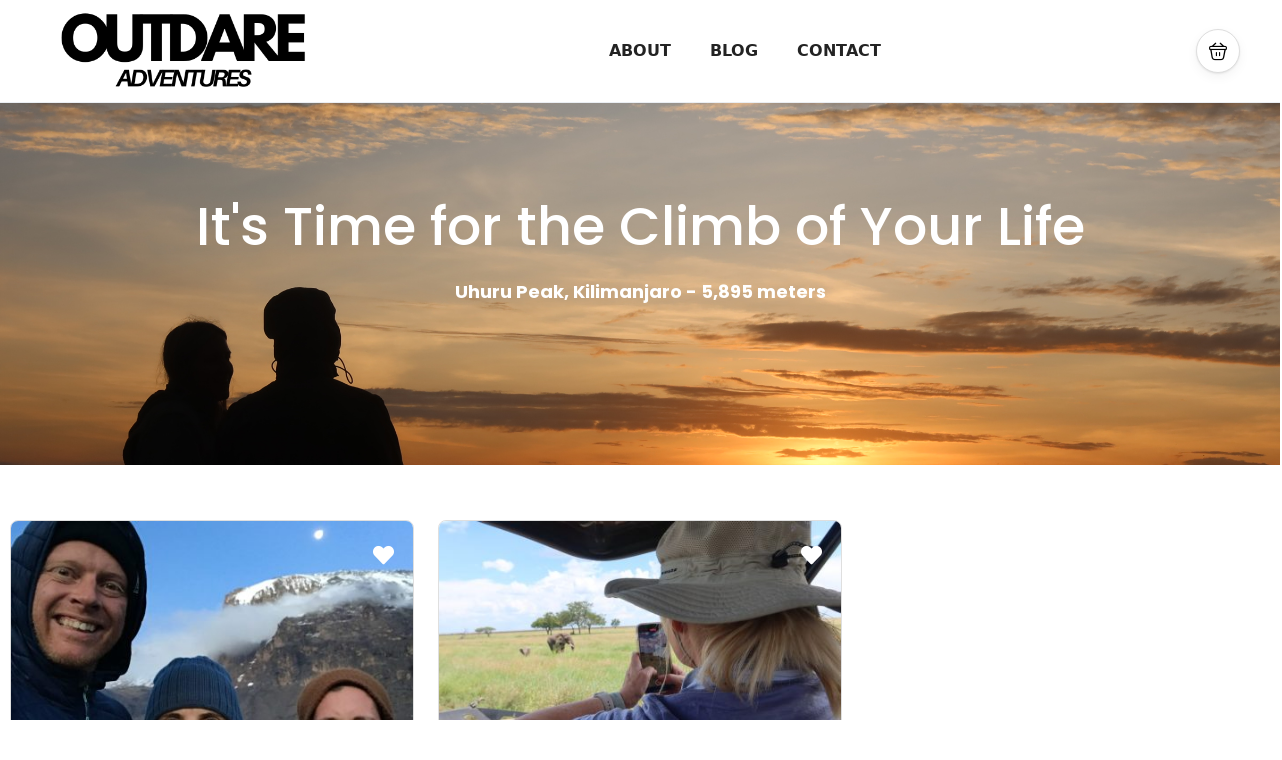

--- FILE ---
content_type: text/html; charset=UTF-8
request_url: https://outdareadventures.com/
body_size: 130154
content:
<!DOCTYPE html>
<html lang="en-US" >
<head>
    <meta charset="UTF-8">
    <meta name="viewport"
          content="width=device-width, height=device-height, initial-scale=1, maximum-scale=2, minimum-scale=1 , user-scalable=0">
    <meta name="theme-color" content="#ED8323"/>
    <meta http-equiv="x-ua-compatible" content="IE=edge">
            <meta name="traveler" content="3.1.2.1"/>      <link rel="profile" href="https://gmpg.org/xfn/11">
    <link rel="pingback" href="https://outdareadventures.com/xmlrpc.php">
        <meta name='robots' content='noindex, nofollow' />

	<!-- This site is optimized with the Yoast SEO plugin v26.8 - https://yoast.com/product/yoast-seo-wordpress/ -->
	<title>Outdare Adventures: Small Group Tours in Africa - Book Your Trip</title>
	<meta name="description" content="Adventure tour travel agency based in Ireland. We offer a wide range of small-group tours, safaris and expeditions to Africa." />
	<meta property="og:locale" content="en_US" />
	<meta property="og:type" content="website" />
	<meta property="og:title" content="Outdare Adventures: Small Group Tours in Africa - Book Your Trip" />
	<meta property="og:description" content="Adventure tour travel agency based in Ireland. We offer a wide range of small-group tours, safaris and expeditions to Africa." />
	<meta property="og:url" content="https://outdareadventures.com/" />
	<meta property="og:site_name" content="Outdare Adventures" />
	<meta property="article:modified_time" content="2024-02-09T07:27:11+00:00" />
	<meta property="og:image" content="https://outdareadventures.com/wp-content/uploads/2024/02/IMG_9685-scaled-450x300.jpeg" />
	<meta name="twitter:card" content="summary_large_image" />
	<script type="application/ld+json" class="yoast-schema-graph">{"@context":"https://schema.org","@graph":[{"@type":"WebPage","@id":"https://outdareadventures.com/","url":"https://outdareadventures.com/","name":"Outdare Adventures: Small Group Tours in Africa - Book Your Trip","isPartOf":{"@id":"https://outdareadventures.com/#website"},"primaryImageOfPage":{"@id":"https://outdareadventures.com/#primaryimage"},"image":{"@id":"https://outdareadventures.com/#primaryimage"},"thumbnailUrl":"https://outdareadventures.com/wp-content/uploads/2024/02/IMG_9685-scaled-450x300.jpeg","datePublished":"2019-01-11T07:11:40+00:00","dateModified":"2024-02-09T07:27:11+00:00","description":"Adventure tour travel agency based in Ireland. We offer a wide range of small-group tours, safaris and expeditions to Africa.","breadcrumb":{"@id":"https://outdareadventures.com/#breadcrumb"},"inLanguage":"en-US","potentialAction":[{"@type":"ReadAction","target":["https://outdareadventures.com/"]}]},{"@type":"ImageObject","inLanguage":"en-US","@id":"https://outdareadventures.com/#primaryimage","url":"https://outdareadventures.com/wp-content/uploads/2024/02/IMG_9685-scaled-450x300.jpeg","contentUrl":"https://outdareadventures.com/wp-content/uploads/2024/02/IMG_9685-scaled-450x300.jpeg"},{"@type":"BreadcrumbList","@id":"https://outdareadventures.com/#breadcrumb","itemListElement":[{"@type":"ListItem","position":1,"name":"Home"}]},{"@type":"WebSite","@id":"https://outdareadventures.com/#website","url":"https://outdareadventures.com/","name":"Outdare Adventures","description":"Small Group Adventures in Africa with Derek Cullen","potentialAction":[{"@type":"SearchAction","target":{"@type":"EntryPoint","urlTemplate":"https://outdareadventures.com/?s={search_term_string}"},"query-input":{"@type":"PropertyValueSpecification","valueRequired":true,"valueName":"search_term_string"}}],"inLanguage":"en-US"}]}</script>
	<!-- / Yoast SEO plugin. -->


<link rel='dns-prefetch' href='//maps.googleapis.com' />
<link rel='dns-prefetch' href='//fonts.googleapis.com' />
<link rel='dns-prefetch' href='//maxst.icons8.com' />
<link rel="alternate" type="application/rss+xml" title="Outdare Adventures &raquo; Feed" href="https://outdareadventures.com/feed/" />
<link rel="alternate" type="application/rss+xml" title="Outdare Adventures &raquo; Comments Feed" href="https://outdareadventures.com/comments/feed/" />
<link rel="alternate" title="oEmbed (JSON)" type="application/json+oembed" href="https://outdareadventures.com/wp-json/oembed/1.0/embed?url=https%3A%2F%2Foutdareadventures.com%2F" />
<link rel="alternate" title="oEmbed (XML)" type="text/xml+oembed" href="https://outdareadventures.com/wp-json/oembed/1.0/embed?url=https%3A%2F%2Foutdareadventures.com%2F&#038;format=xml" />
<style id='wp-img-auto-sizes-contain-inline-css' type='text/css'>
img:is([sizes=auto i],[sizes^="auto," i]){contain-intrinsic-size:3000px 1500px}
/*# sourceURL=wp-img-auto-sizes-contain-inline-css */
</style>
<style id='wp-emoji-styles-inline-css' type='text/css'>

	img.wp-smiley, img.emoji {
		display: inline !important;
		border: none !important;
		box-shadow: none !important;
		height: 1em !important;
		width: 1em !important;
		margin: 0 0.07em !important;
		vertical-align: -0.1em !important;
		background: none !important;
		padding: 0 !important;
	}
/*# sourceURL=wp-emoji-styles-inline-css */
</style>
<style id='classic-theme-styles-inline-css' type='text/css'>
/*! This file is auto-generated */
.wp-block-button__link{color:#fff;background-color:#32373c;border-radius:9999px;box-shadow:none;text-decoration:none;padding:calc(.667em + 2px) calc(1.333em + 2px);font-size:1.125em}.wp-block-file__button{background:#32373c;color:#fff;text-decoration:none}
/*# sourceURL=/wp-includes/css/classic-themes.min.css */
</style>
<style id='global-styles-inline-css' type='text/css'>
:root{--wp--preset--aspect-ratio--square: 1;--wp--preset--aspect-ratio--4-3: 4/3;--wp--preset--aspect-ratio--3-4: 3/4;--wp--preset--aspect-ratio--3-2: 3/2;--wp--preset--aspect-ratio--2-3: 2/3;--wp--preset--aspect-ratio--16-9: 16/9;--wp--preset--aspect-ratio--9-16: 9/16;--wp--preset--color--black: #000000;--wp--preset--color--cyan-bluish-gray: #abb8c3;--wp--preset--color--white: #ffffff;--wp--preset--color--pale-pink: #f78da7;--wp--preset--color--vivid-red: #cf2e2e;--wp--preset--color--luminous-vivid-orange: #ff6900;--wp--preset--color--luminous-vivid-amber: #fcb900;--wp--preset--color--light-green-cyan: #7bdcb5;--wp--preset--color--vivid-green-cyan: #00d084;--wp--preset--color--pale-cyan-blue: #8ed1fc;--wp--preset--color--vivid-cyan-blue: #0693e3;--wp--preset--color--vivid-purple: #9b51e0;--wp--preset--gradient--vivid-cyan-blue-to-vivid-purple: linear-gradient(135deg,rgb(6,147,227) 0%,rgb(155,81,224) 100%);--wp--preset--gradient--light-green-cyan-to-vivid-green-cyan: linear-gradient(135deg,rgb(122,220,180) 0%,rgb(0,208,130) 100%);--wp--preset--gradient--luminous-vivid-amber-to-luminous-vivid-orange: linear-gradient(135deg,rgb(252,185,0) 0%,rgb(255,105,0) 100%);--wp--preset--gradient--luminous-vivid-orange-to-vivid-red: linear-gradient(135deg,rgb(255,105,0) 0%,rgb(207,46,46) 100%);--wp--preset--gradient--very-light-gray-to-cyan-bluish-gray: linear-gradient(135deg,rgb(238,238,238) 0%,rgb(169,184,195) 100%);--wp--preset--gradient--cool-to-warm-spectrum: linear-gradient(135deg,rgb(74,234,220) 0%,rgb(151,120,209) 20%,rgb(207,42,186) 40%,rgb(238,44,130) 60%,rgb(251,105,98) 80%,rgb(254,248,76) 100%);--wp--preset--gradient--blush-light-purple: linear-gradient(135deg,rgb(255,206,236) 0%,rgb(152,150,240) 100%);--wp--preset--gradient--blush-bordeaux: linear-gradient(135deg,rgb(254,205,165) 0%,rgb(254,45,45) 50%,rgb(107,0,62) 100%);--wp--preset--gradient--luminous-dusk: linear-gradient(135deg,rgb(255,203,112) 0%,rgb(199,81,192) 50%,rgb(65,88,208) 100%);--wp--preset--gradient--pale-ocean: linear-gradient(135deg,rgb(255,245,203) 0%,rgb(182,227,212) 50%,rgb(51,167,181) 100%);--wp--preset--gradient--electric-grass: linear-gradient(135deg,rgb(202,248,128) 0%,rgb(113,206,126) 100%);--wp--preset--gradient--midnight: linear-gradient(135deg,rgb(2,3,129) 0%,rgb(40,116,252) 100%);--wp--preset--font-size--small: 13px;--wp--preset--font-size--medium: 20px;--wp--preset--font-size--large: 36px;--wp--preset--font-size--x-large: 42px;--wp--preset--spacing--20: 0.44rem;--wp--preset--spacing--30: 0.67rem;--wp--preset--spacing--40: 1rem;--wp--preset--spacing--50: 1.5rem;--wp--preset--spacing--60: 2.25rem;--wp--preset--spacing--70: 3.38rem;--wp--preset--spacing--80: 5.06rem;--wp--preset--shadow--natural: 6px 6px 9px rgba(0, 0, 0, 0.2);--wp--preset--shadow--deep: 12px 12px 50px rgba(0, 0, 0, 0.4);--wp--preset--shadow--sharp: 6px 6px 0px rgba(0, 0, 0, 0.2);--wp--preset--shadow--outlined: 6px 6px 0px -3px rgb(255, 255, 255), 6px 6px rgb(0, 0, 0);--wp--preset--shadow--crisp: 6px 6px 0px rgb(0, 0, 0);}:where(.is-layout-flex){gap: 0.5em;}:where(.is-layout-grid){gap: 0.5em;}body .is-layout-flex{display: flex;}.is-layout-flex{flex-wrap: wrap;align-items: center;}.is-layout-flex > :is(*, div){margin: 0;}body .is-layout-grid{display: grid;}.is-layout-grid > :is(*, div){margin: 0;}:where(.wp-block-columns.is-layout-flex){gap: 2em;}:where(.wp-block-columns.is-layout-grid){gap: 2em;}:where(.wp-block-post-template.is-layout-flex){gap: 1.25em;}:where(.wp-block-post-template.is-layout-grid){gap: 1.25em;}.has-black-color{color: var(--wp--preset--color--black) !important;}.has-cyan-bluish-gray-color{color: var(--wp--preset--color--cyan-bluish-gray) !important;}.has-white-color{color: var(--wp--preset--color--white) !important;}.has-pale-pink-color{color: var(--wp--preset--color--pale-pink) !important;}.has-vivid-red-color{color: var(--wp--preset--color--vivid-red) !important;}.has-luminous-vivid-orange-color{color: var(--wp--preset--color--luminous-vivid-orange) !important;}.has-luminous-vivid-amber-color{color: var(--wp--preset--color--luminous-vivid-amber) !important;}.has-light-green-cyan-color{color: var(--wp--preset--color--light-green-cyan) !important;}.has-vivid-green-cyan-color{color: var(--wp--preset--color--vivid-green-cyan) !important;}.has-pale-cyan-blue-color{color: var(--wp--preset--color--pale-cyan-blue) !important;}.has-vivid-cyan-blue-color{color: var(--wp--preset--color--vivid-cyan-blue) !important;}.has-vivid-purple-color{color: var(--wp--preset--color--vivid-purple) !important;}.has-black-background-color{background-color: var(--wp--preset--color--black) !important;}.has-cyan-bluish-gray-background-color{background-color: var(--wp--preset--color--cyan-bluish-gray) !important;}.has-white-background-color{background-color: var(--wp--preset--color--white) !important;}.has-pale-pink-background-color{background-color: var(--wp--preset--color--pale-pink) !important;}.has-vivid-red-background-color{background-color: var(--wp--preset--color--vivid-red) !important;}.has-luminous-vivid-orange-background-color{background-color: var(--wp--preset--color--luminous-vivid-orange) !important;}.has-luminous-vivid-amber-background-color{background-color: var(--wp--preset--color--luminous-vivid-amber) !important;}.has-light-green-cyan-background-color{background-color: var(--wp--preset--color--light-green-cyan) !important;}.has-vivid-green-cyan-background-color{background-color: var(--wp--preset--color--vivid-green-cyan) !important;}.has-pale-cyan-blue-background-color{background-color: var(--wp--preset--color--pale-cyan-blue) !important;}.has-vivid-cyan-blue-background-color{background-color: var(--wp--preset--color--vivid-cyan-blue) !important;}.has-vivid-purple-background-color{background-color: var(--wp--preset--color--vivid-purple) !important;}.has-black-border-color{border-color: var(--wp--preset--color--black) !important;}.has-cyan-bluish-gray-border-color{border-color: var(--wp--preset--color--cyan-bluish-gray) !important;}.has-white-border-color{border-color: var(--wp--preset--color--white) !important;}.has-pale-pink-border-color{border-color: var(--wp--preset--color--pale-pink) !important;}.has-vivid-red-border-color{border-color: var(--wp--preset--color--vivid-red) !important;}.has-luminous-vivid-orange-border-color{border-color: var(--wp--preset--color--luminous-vivid-orange) !important;}.has-luminous-vivid-amber-border-color{border-color: var(--wp--preset--color--luminous-vivid-amber) !important;}.has-light-green-cyan-border-color{border-color: var(--wp--preset--color--light-green-cyan) !important;}.has-vivid-green-cyan-border-color{border-color: var(--wp--preset--color--vivid-green-cyan) !important;}.has-pale-cyan-blue-border-color{border-color: var(--wp--preset--color--pale-cyan-blue) !important;}.has-vivid-cyan-blue-border-color{border-color: var(--wp--preset--color--vivid-cyan-blue) !important;}.has-vivid-purple-border-color{border-color: var(--wp--preset--color--vivid-purple) !important;}.has-vivid-cyan-blue-to-vivid-purple-gradient-background{background: var(--wp--preset--gradient--vivid-cyan-blue-to-vivid-purple) !important;}.has-light-green-cyan-to-vivid-green-cyan-gradient-background{background: var(--wp--preset--gradient--light-green-cyan-to-vivid-green-cyan) !important;}.has-luminous-vivid-amber-to-luminous-vivid-orange-gradient-background{background: var(--wp--preset--gradient--luminous-vivid-amber-to-luminous-vivid-orange) !important;}.has-luminous-vivid-orange-to-vivid-red-gradient-background{background: var(--wp--preset--gradient--luminous-vivid-orange-to-vivid-red) !important;}.has-very-light-gray-to-cyan-bluish-gray-gradient-background{background: var(--wp--preset--gradient--very-light-gray-to-cyan-bluish-gray) !important;}.has-cool-to-warm-spectrum-gradient-background{background: var(--wp--preset--gradient--cool-to-warm-spectrum) !important;}.has-blush-light-purple-gradient-background{background: var(--wp--preset--gradient--blush-light-purple) !important;}.has-blush-bordeaux-gradient-background{background: var(--wp--preset--gradient--blush-bordeaux) !important;}.has-luminous-dusk-gradient-background{background: var(--wp--preset--gradient--luminous-dusk) !important;}.has-pale-ocean-gradient-background{background: var(--wp--preset--gradient--pale-ocean) !important;}.has-electric-grass-gradient-background{background: var(--wp--preset--gradient--electric-grass) !important;}.has-midnight-gradient-background{background: var(--wp--preset--gradient--midnight) !important;}.has-small-font-size{font-size: var(--wp--preset--font-size--small) !important;}.has-medium-font-size{font-size: var(--wp--preset--font-size--medium) !important;}.has-large-font-size{font-size: var(--wp--preset--font-size--large) !important;}.has-x-large-font-size{font-size: var(--wp--preset--font-size--x-large) !important;}
:where(.wp-block-post-template.is-layout-flex){gap: 1.25em;}:where(.wp-block-post-template.is-layout-grid){gap: 1.25em;}
:where(.wp-block-term-template.is-layout-flex){gap: 1.25em;}:where(.wp-block-term-template.is-layout-grid){gap: 1.25em;}
:where(.wp-block-columns.is-layout-flex){gap: 2em;}:where(.wp-block-columns.is-layout-grid){gap: 2em;}
:root :where(.wp-block-pullquote){font-size: 1.5em;line-height: 1.6;}
/*# sourceURL=global-styles-inline-css */
</style>
<link rel='stylesheet' id='contact-form-7-css' href='https://outdareadventures.com/wp-content/plugins/contact-form-7/includes/css/styles.css?ver=6.1.4' type='text/css' media='all' />
<link rel='stylesheet' id='woocommerce-layout-css' href='https://outdareadventures.com/wp-content/plugins/woocommerce/assets/css/woocommerce-layout.css?ver=10.4.3' type='text/css' media='all' />
<link rel='stylesheet' id='woocommerce-smallscreen-css' href='https://outdareadventures.com/wp-content/plugins/woocommerce/assets/css/woocommerce-smallscreen.css?ver=10.4.3' type='text/css' media='only screen and (max-width: 768px)' />
<link rel='stylesheet' id='woocommerce-general-css' href='https://outdareadventures.com/wp-content/plugins/woocommerce/assets/css/woocommerce.css?ver=10.4.3' type='text/css' media='all' />
<style id='woocommerce-inline-inline-css' type='text/css'>
.woocommerce form .form-row .required { visibility: visible; }
/*# sourceURL=woocommerce-inline-inline-css */
</style>
<link rel='stylesheet' id='bootstrap-css' href='https://outdareadventures.com/wp-content/themes/traveler/v3/bootstrap/css/bootstrap.min.css?ver=6.9' type='text/css' media='all' />
<link rel='stylesheet' id='sweetalert2-css-css' href='https://outdareadventures.com/wp-content/themes/traveler/v3/css/sweetalert2.css?ver=6.9' type='text/css' media='all' />
<link rel='stylesheet' id='fontawesome-css' href='https://outdareadventures.com/wp-content/themes/traveler/v3/fonts/fontawesome/css/all.min.css?ver=6.9' type='text/css' media='all' />
<link rel='stylesheet' id='google-font-css-css' href='https://fonts.googleapis.com/css?family=Poppins%3A400%2C500%2C600&#038;display=swap&#038;ver=6.9' type='text/css' media='all' />
<link rel='stylesheet' id='daterangepicker-css' href='https://outdareadventures.com/wp-content/themes/traveler/v2/js/daterangepicker/daterangepicker.css?ver=6.9' type='text/css' media='all' />
<link rel='stylesheet' id='rangeSlider-css' href='https://outdareadventures.com/wp-content/themes/traveler/v3/ion.rangeSlider/css/ion.rangeSlider.css?ver=6.9' type='text/css' media='all' />
<link rel='stylesheet' id='rangeSlider-skinHTML5-css' href='https://outdareadventures.com/wp-content/themes/traveler/v3/ion.rangeSlider/css/ion.rangeSlider.skinHTML5.css?ver=6.9' type='text/css' media='all' />
<link rel='stylesheet' id='awesome-line-awesome-css-css' href='https://maxst.icons8.com/vue-static/landings/line-awesome/line-awesome/1.1.0/css/line-awesome.min.css?ver=6.9' type='text/css' media='all' />
<link rel='stylesheet' id='main-css' href='https://outdareadventures.com/wp-content/themes/traveler/v3/css/main.css?ver=6.9' type='text/css' media='all' />
<link rel='stylesheet' id='layout-hotelv2-main-css' href='https://outdareadventures.com/wp-content/themes/traveler/inc/modules/layouts/elementorv2/assets/css/main.css?ver=6.9' type='text/css' media='all' />
<link rel='stylesheet' id='layout-font-icon-css' href='https://outdareadventures.com/wp-content/themes/traveler/inc/modules/layouts/cores/assets/css/traveler-icon.css?ver=6.9' type='text/css' media='all' />
<link rel='stylesheet' id='layout-google-font-css' href='https://fonts.googleapis.com/css2?family=DM+Sans%3Awght%40400%3B500%3B700&#038;display=swap&#038;ver=6.9' type='text/css' media='all' />
<link rel='stylesheet' id='layout-main-css' href='https://outdareadventures.com/wp-content/themes/traveler/inc/modules/layouts/cores/assets/css/main.css?ver=6.9' type='text/css' media='all' />
<link rel='stylesheet' id='elementor-frontend-css' href='https://outdareadventures.com/wp-content/uploads/elementor/css/custom-frontend.min.css?ver=1766443328' type='text/css' media='all' />
<link rel='stylesheet' id='elementor-post-8275-css' href='https://outdareadventures.com/wp-content/uploads/elementor/css/post-8275.css?ver=1766443328' type='text/css' media='all' />
<link rel='stylesheet' id='widget-heading-css' href='https://outdareadventures.com/wp-content/plugins/elementor/assets/css/widget-heading.min.css?ver=3.34.2' type='text/css' media='all' />
<link rel='stylesheet' id='widget-icon-box-css' href='https://outdareadventures.com/wp-content/uploads/elementor/css/custom-widget-icon-box.min.css?ver=1766443328' type='text/css' media='all' />
<link rel='stylesheet' id='elementor-post-8182-css' href='https://outdareadventures.com/wp-content/uploads/elementor/css/post-8182.css?ver=1766443328' type='text/css' media='all' />
<link rel='stylesheet' id='elementor-gf-local-poppins-css' href='https://outdareadventures.com/wp-content/uploads/elementor/google-fonts/css/poppins.css?ver=1742265329' type='text/css' media='all' />
<script type="text/javascript" id="jquery-core-js-extra">
/* <![CDATA[ */
var list_location = {"list":"\"\""};
var st_params = {"theme_url":"https://outdareadventures.com/wp-content/themes/traveler","locale_fullcalendar":"en","caculator_price_single_ajax":"off","site_url":"https://outdareadventures.com","load_price":"https://outdareadventures.com","ajax_url":"https://outdareadventures.com/wp-admin/admin-ajax.php","loading_url":"https://outdareadventures.com/wp-admin/images/wpspin_light.gif","st_search_nonce":"6776d91eba","facebook_enable":"on","facbook_app_id":"RBKANUDGJN6KY7WQ","booking_currency_precision":"2","thousand_separator":".","decimal_separator":",","currency_symbol":"\u20ac","currency_position":"left","currency_rtl_support":"off","free_text":"Free","date_format":"dd/mm/yyyy","date_format_calendar":"dd/mm/yyyy","time_format":"12h","mk_my_location":"https://outdareadventures.com/wp-content/themes/traveler/img/my_location.png","locale":"en_US","header_bgr":"","text_refresh":"Refresh","date_fomat":"DD/MM/YYYY","text_loading":"Loading...","text_no_more":"No More","weather_api_key":"a82498aa9918914fa4ac5ba584a7e623","no_vacancy":"No vacancies","unlimited_vacancy":"Unlimited","a_vacancy":"a vacancy","more_vacancy":"vacancies","utm":"https://shinetheme.com/utm/utm.gif","_s":"c1f5ab4bb3","mclusmap":"https://outdareadventures.com/wp-content/themes/traveler/v2/images/icon_map/ico_gruop_location.svg","icon_contact_map":"https://outdareadventures.com/wp-content/themes/traveler/v2/images/markers/ico_location_3.png","text_adult":"Adult","text_adults":"Adults","text_child":"Children","text_childs":"Childrens","text_price":"Price","text_origin_price":"Origin Price","text_unavailable":"Not Available ","text_available":"Available ","text_adult_price":"Adult Price ","text_child_price":"Child Price ","text_infant_price":"Infant Price","text_update":"Update ","token_mapbox":"pk.eyJ1IjoidGhvYWluZ28iLCJhIjoiY2p3dTE4bDFtMDAweTQ5cm5rMXA5anUwMSJ9.RkIx76muBIvcZ5HDb2g0Bw","text_rtl_mapbox":"","st_icon_mapbox":"https://i.imgur.com/MK4NUzI.png","text_use_this_media":"Use this media","text_select_image":"Select Image","text_confirm_delete_item":"Are you sure want to delete this item?","text_process_cancel":"You cancelled the process","start_at_text":"Start at","end_at_text":"End at"};
var st_list_map_params = {"mk_my_location":"https://outdareadventures.com/wp-content/themes/traveler/img/my_location.png","text_my_location":"3000 m radius","text_no_result":"No Result","cluster_0":"\u003Cdiv class='cluster cluster-1'\u003ECLUSTER_COUNT\u003C/div\u003E","cluster_20":"\u003Cdiv class='cluster cluster-2'\u003ECLUSTER_COUNT\u003C/div\u003E","cluster_50":"\u003Cdiv class='cluster cluster-3'\u003ECLUSTER_COUNT\u003C/div\u003E","cluster_m1":"https://outdareadventures.com/wp-content/themes/traveler/img/map/m1.png","cluster_m2":"https://outdareadventures.com/wp-content/themes/traveler/img/map/m2.png","cluster_m3":"https://outdareadventures.com/wp-content/themes/traveler/img/map/m3.png","cluster_m4":"https://outdareadventures.com/wp-content/themes/traveler/img/map/m4.png","cluster_m5":"https://outdareadventures.com/wp-content/themes/traveler/img/map/m5.png","icon_full_screen":"https://outdareadventures.com/wp-content/themes/traveler/v2/images/icon_map/ico_fullscreen.svg","icon_my_location":"https://outdareadventures.com/wp-content/themes/traveler/v2/images/icon_map/ico_location.svg","icon_my_style":"https://outdareadventures.com/wp-content/themes/traveler/v2/images/icon_map/ico_view_maps.svg","icon_zoom_out":"https://outdareadventures.com/wp-content/themes/traveler/v2/images/icon_map/ico_maps_zoom-out.svg","icon_zoom_in":"https://outdareadventures.com/wp-content/themes/traveler/v2/images/icon_map/ico_maps_zoom_in.svg","icon_close":"https://outdareadventures.com/wp-content/themes/traveler/v2/images/icon_map/icon_close.svg"};
var st_checkout_text = {"without_pp":"Submit Request","with_pp":"Booking Now","validate_form":"Please fill all required fields","error_accept_term":"Please accept our terms and conditions","email_validate":"Email is not valid","adult_price":"Adult","child_price":"Child","infant_price":"Infant","adult":"Adult","child":"Child","infant":"Infant","price":"Price","origin_price":"Origin Price","text_unavailable":"Not Available: "};
var st_timezone = {"timezone_string":""};
var locale_daterangepicker = {"direction":"ltr","applyLabel":"Apply","cancelLabel":"Cancel","fromLabel":"From","toLabel":"To","customRangeLabel":"Custom","daysOfWeek":["Su","Mo","Tu","We","Th","Fr","Sa"],"monthNames":["January","February","March","April","May","June","July","August","September","October","November","December"],"firstDay":"0","today":"Today"};
var st_list_map_params = {"mk_my_location":"https://outdareadventures.com/wp-content/themes/traveler/img/my_location.png","text_my_location":"3000 m radius","text_no_result":"No Result","cluster_0":"\u003Cdiv class='cluster cluster-1'\u003ECLUSTER_COUNT\u003C/div\u003E","cluster_20":"\u003Cdiv class='cluster cluster-2'\u003ECLUSTER_COUNT\u003C/div\u003E","cluster_50":"\u003Cdiv class='cluster cluster-3'\u003ECLUSTER_COUNT\u003C/div\u003E","cluster_m1":"https://outdareadventures.com/wp-content/themes/traveler/img/map/m1.png","cluster_m2":"https://outdareadventures.com/wp-content/themes/traveler/img/map/m2.png","cluster_m3":"https://outdareadventures.com/wp-content/themes/traveler/img/map/m3.png","cluster_m4":"https://outdareadventures.com/wp-content/themes/traveler/img/map/m4.png","cluster_m5":"https://outdareadventures.com/wp-content/themes/traveler/img/map/m5.png","icon_full_screen":"https://outdareadventures.com/wp-content/themes/traveler/v2/images/icon_map/ico_fullscreen.svg","icon_my_location":"https://outdareadventures.com/wp-content/themes/traveler/v2/images/icon_map/ico_location.svg","icon_my_style":"https://outdareadventures.com/wp-content/themes/traveler/v2/images/icon_map/ico_view_maps.svg","icon_zoom_out":"https://outdareadventures.com/wp-content/themes/traveler/v2/images/icon_map/ico_maps_zoom-out.svg","icon_zoom_in":"https://outdareadventures.com/wp-content/themes/traveler/v2/images/icon_map/ico_maps_zoom_in.svg","icon_close":"https://outdareadventures.com/wp-content/themes/traveler/v2/images/icon_map/icon_close.svg"};
var st_config_partner = {"text_er_image_format":""};
var st_icon_picker = {"icon_list":["fa-glass","fa-music","fa-search","fa-envelope-o","fa-heart","fa-star","fa-star-o","fa-user","fa-film","fa-th-large","fa-th","fa-th-list","fa-check","fa-remove","fa-close","fa-times","fa-search-plus","fa-search-minus","fa-power-off","fa-signal","fa-gear","fa-cog","fa-trash-o","fa-home","fa-file-o","fa-clock-o","fa-road","fa-download","fa-arrow-circle-o-down","fa-arrow-circle-o-up","fa-inbox","fa-play-circle-o","fa-rotate-right","fa-repeat","fa-refresh","fa-list-alt","fa-lock","fa-flag","fa-headphones","fa-volume-off","fa-volume-down","fa-volume-up","fa-qrcode","fa-barcode","fa-tag","fa-tags","fa-book","fa-bookmark","fa-print","fa-camera","fa-font","fa-bold","fa-italic","fa-text-height","fa-text-width","fa-align-left","fa-align-center","fa-align-right","fa-align-justify","fa-list","fa-dedent","fa-outdent","fa-indent","fa-video-camera","fa-photo","fa-image","fa-picture-o","fa-pencil","fa-map-marker","fa-adjust","fa-tint","fa-edit","fa-pencil-square-o","fa-share-square-o","fa-check-square-o","fa-arrows","fa-step-backward","fa-fast-backward","fa-backward","fa-play","fa-pause","fa-stop","fa-forward","fa-fast-forward","fa-step-forward","fa-eject","fa-chevron-left","fa-chevron-right","fa-plus-circle","fa-minus-circle","fa-times-circle","fa-check-circle","fa-question-circle","fa-info-circle","fa-crosshairs","fa-times-circle-o","fa-check-circle-o","fa-ban","fa-arrow-left","fa-arrow-right","fa-arrow-up","fa-arrow-down","fa-mail-forward","fa-share","fa-expand","fa-compress","fa-plus","fa-minus","fa-asterisk","fa-exclamation-circle","fa-gift","fa-leaf","fa-fire","fa-eye","fa-eye-slash","fa-warning","fa-exclamation-triangle","fa-plane","fa-calendar","fa-random","fa-comment","fa-magnet","fa-chevron-up","fa-chevron-down","fa-retweet","fa-shopping-cart","fa-folder","fa-folder-open","fa-arrows-v","fa-arrows-h","fa-bar-chart-o","fa-bar-chart","fa-twitter-square","fa-facebook-square","fa-camera-retro","fa-key","fa-gears","fa-cogs","fa-comments","fa-thumbs-o-up","fa-thumbs-o-down","fa-star-half","fa-heart-o","fa-sign-out","fa-linkedin-square","fa-thumb-tack","fa-external-link","fa-sign-in","fa-trophy","fa-github-square","fa-upload","fa-lemon-o","fa-phone","fa-square-o","fa-bookmark-o","fa-phone-square","fa-twitter","fa-facebook-f","fa-facebook","fa-github","fa-unlock","fa-credit-card","fa-feed","fa-rss","fa-hdd-o","fa-bullhorn","fa-bell","fa-certificate","fa-hand-o-right","fa-hand-o-left","fa-hand-o-up","fa-hand-o-down","fa-arrow-circle-left","fa-arrow-circle-right","fa-arrow-circle-up","fa-arrow-circle-down","fa-globe","fa-wrench","fa-tasks","fa-filter","fa-briefcase","fa-arrows-alt","fa-group","fa-users","fa-chain","fa-link","fa-cloud","fa-flask","fa-cut","fa-scissors","fa-copy","fa-files-o","fa-paperclip","fa-save","fa-floppy-o","fa-square","fa-navicon","fa-reorder","fa-bars","fa-list-ul","fa-list-ol","fa-strikethrough","fa-underline","fa-table","fa-magic","fa-truck","fa-pinterest","fa-pinterest-square","fa-google-plus-square","fa-google-plus","fa-money","fa-caret-down","fa-caret-up","fa-caret-left","fa-caret-right","fa-columns","fa-unsorted","fa-sort","fa-sort-down","fa-sort-desc","fa-sort-up","fa-sort-asc","fa-envelope","fa-linkedin","fa-rotate-left","fa-undo","fa-legal","fa-gavel","fa-dashboard","fa-tachometer","fa-comment-o","fa-comments-o","fa-flash","fa-bolt","fa-sitemap","fa-umbrella","fa-paste","fa-clipboard","fa-lightbulb-o","fa-exchange","fa-cloud-download","fa-cloud-upload","fa-user-md","fa-stethoscope","fa-suitcase","fa-bell-o","fa-coffee","fa-cutlery","fa-file-text-o","fa-building-o","fa-hospital-o","fa-ambulance","fa-medkit","fa-fighter-jet","fa-beer","fa-h-square","fa-plus-square","fa-angle-double-left","fa-angle-double-right","fa-angle-double-up","fa-angle-double-down","fa-angle-left","fa-angle-right","fa-angle-up","fa-angle-down","fa-desktop","fa-laptop","fa-tablet","fa-mobile-phone","fa-mobile","fa-circle-o","fa-quote-left","fa-quote-right","fa-spinner","fa-circle","fa-mail-reply","fa-reply","fa-github-alt","fa-folder-o","fa-folder-open-o","fa-smile-o","fa-frown-o","fa-meh-o","fa-gamepad","fa-keyboard-o","fa-flag-o","fa-flag-checkered","fa-terminal","fa-code","fa-mail-reply-all","fa-reply-all","fa-star-half-empty","fa-star-half-full","fa-star-half-o","fa-location-arrow","fa-crop","fa-code-fork","fa-unlink","fa-chain-broken","fa-question","fa-info","fa-exclamation","fa-superscript","fa-subscript","fa-eraser","fa-puzzle-piece","fa-microphone","fa-microphone-slash","fa-shield","fa-calendar-o","fa-fire-extinguisher","fa-rocket","fa-maxcdn","fa-chevron-circle-left","fa-chevron-circle-right","fa-chevron-circle-up","fa-chevron-circle-down","fa-html5","fa-css3","fa-anchor","fa-unlock-alt","fa-bullseye","fa-ellipsis-h","fa-ellipsis-v","fa-rss-square","fa-play-circle","fa-ticket","fa-minus-square","fa-minus-square-o","fa-level-up","fa-level-down","fa-check-square","fa-pencil-square","fa-external-link-square","fa-share-square","fa-compass","fa-toggle-down","fa-caret-square-o-down","fa-toggle-up","fa-caret-square-o-up","fa-toggle-right","fa-caret-square-o-right","fa-euro","fa-eur","fa-gbp","fa-dollar","fa-usd","fa-rupee","fa-inr","fa-cny","fa-rmb","fa-yen","fa-jpy","fa-ruble","fa-rouble","fa-rub","fa-won","fa-krw","fa-bitcoin","fa-btc","fa-file","fa-file-text","fa-sort-alpha-asc","fa-sort-alpha-desc","fa-sort-amount-asc","fa-sort-amount-desc","fa-sort-numeric-asc","fa-sort-numeric-desc","fa-thumbs-up","fa-thumbs-down","fa-youtube-square","fa-youtube","fa-xing","fa-xing-square","fa-youtube-play","fa-dropbox","fa-stack-overflow","fa-instagram","fa-flickr","fa-adn","fa-bitbucket","fa-bitbucket-square","fa-tumblr","fa-tumblr-square","fa-long-arrow-down","fa-long-arrow-up","fa-long-arrow-left","fa-long-arrow-right","fa-apple","fa-windows","fa-android","fa-linux","fa-dribbble","fa-skype","fa-foursquare","fa-trello","fa-female","fa-male","fa-gittip","fa-gratipay","fa-sun-o","fa-moon-o","fa-archive","fa-bug","fa-vk","fa-weibo","fa-renren","fa-pagelines","fa-stack-exchange","fa-arrow-circle-o-right","fa-arrow-circle-o-left","fa-toggle-left","fa-caret-square-o-left","fa-dot-circle-o","fa-wheelchair","fa-vimeo-square","fa-turkish-lira","fa-try","fa-plus-square-o","fa-space-shuttle","fa-slack","fa-envelope-square","fa-wordpress","fa-openid","fa-institution","fa-bank","fa-university","fa-mortar-board","fa-graduation-cap","fa-yahoo","fa-google","fa-reddit","fa-reddit-square","fa-stumbleupon-circle","fa-stumbleupon","fa-delicious","fa-digg","fa-pied-piper","fa-pied-piper-alt","fa-drupal","fa-joomla","fa-language","fa-fax","fa-building","fa-child","fa-paw","fa-spoon","fa-cube","fa-cubes","fa-behance","fa-behance-square","fa-steam","fa-steam-square","fa-recycle","fa-automobile","fa-car","fa-cab","fa-taxi","fa-tree","fa-spotify","fa-deviantart","fa-soundcloud","fa-database","fa-file-pdf-o","fa-file-word-o","fa-file-excel-o","fa-file-powerpoint-o","fa-file-photo-o","fa-file-picture-o","fa-file-image-o","fa-file-zip-o","fa-file-archive-o","fa-file-sound-o","fa-file-audio-o","fa-file-movie-o","fa-file-video-o","fa-file-code-o","fa-vine","fa-codepen","fa-jsfiddle","fa-life-bouy","fa-life-buoy","fa-life-saver","fa-support","fa-life-ring","fa-circle-o-notch","fa-ra","fa-rebel","fa-ge","fa-empire","fa-git-square","fa-git","fa-y-combinator-square","fa-yc-square","fa-hacker-news","fa-tencent-weibo","fa-qq","fa-wechat","fa-weixin","fa-send","fa-paper-plane","fa-send-o","fa-paper-plane-o","fa-history","fa-circle-thin","fa-header","fa-paragraph","fa-sliders","fa-share-alt","fa-share-alt-square","fa-bomb","fa-soccer-ball-o","fa-futbol-o","fa-tty","fa-binoculars","fa-plug","fa-slideshare","fa-twitch","fa-yelp","fa-newspaper-o","fa-wifi","fa-calculator","fa-paypal","fa-google-wallet","fa-cc-visa","fa-cc-mastercard","fa-cc-discover","fa-cc-amex","fa-cc-paypal","fa-cc-stripe","fa-bell-slash","fa-bell-slash-o","fa-trash","fa-copyright","fa-at","fa-eyedropper","fa-paint-brush","fa-birthday-cake","fa-area-chart","fa-pie-chart","fa-line-chart","fa-lastfm","fa-lastfm-square","fa-toggle-off","fa-toggle-on","fa-bicycle","fa-bus","fa-ioxhost","fa-angellist","fa-cc","fa-shekel","fa-sheqel","fa-ils","fa-meanpath","fa-buysellads","fa-connectdevelop","fa-dashcube","fa-forumbee","fa-leanpub","fa-sellsy","fa-shirtsinbulk","fa-simplybuilt","fa-skyatlas","fa-cart-plus","fa-cart-arrow-down","fa-diamond","fa-ship","fa-user-secret","fa-motorcycle","fa-street-view","fa-heartbeat","fa-venus","fa-mars","fa-mercury","fa-intersex","fa-transgender","fa-transgender-alt","fa-venus-double","fa-mars-double","fa-venus-mars","fa-mars-stroke","fa-mars-stroke-v","fa-mars-stroke-h","fa-neuter","fa-genderless","fa-facebook-official","fa-pinterest-p","fa-whatsapp","fa-server","fa-user-plus","fa-user-times","fa-hotel","fa-bed","fa-viacoin","fa-train","fa-subway","fa-medium","fa-yc","fa-y-combinator","fa-optin-monster","fa-opencart","fa-expeditedssl","fa-battery-4","fa-battery-full","fa-battery-3","fa-battery-three-quarters","fa-battery-2","fa-battery-half","fa-battery-1","fa-battery-quarter","fa-battery-0","fa-battery-empty","fa-mouse-pointer","fa-i-cursor","fa-object-group","fa-object-ungroup","fa-sticky-note","fa-sticky-note-o","fa-cc-jcb","fa-cc-diners-club","fa-clone","fa-balance-scale","fa-hourglass-o","fa-hourglass-1","fa-hourglass-start","fa-hourglass-2","fa-hourglass-half","fa-hourglass-3","fa-hourglass-end","fa-hourglass","fa-hand-grab-o","fa-hand-rock-o","fa-hand-stop-o","fa-hand-paper-o","fa-hand-scissors-o","fa-hand-lizard-o","fa-hand-spock-o","fa-hand-pointer-o","fa-hand-peace-o","fa-trademark","fa-registered","fa-creative-commons","fa-gg","fa-gg-circle","fa-tripadvisor","fa-odnoklassniki","fa-odnoklassniki-square","fa-get-pocket","fa-wikipedia-w","fa-safari","fa-chrome","fa-firefox","fa-opera","fa-internet-explorer","fa-tv","fa-television","fa-contao","fa-500px","fa-amazon","fa-calendar-plus-o","fa-calendar-minus-o","fa-calendar-times-o","fa-calendar-check-o","fa-industry","fa-map-pin","fa-map-signs","fa-map-o","fa-map","fa-commenting","fa-commenting-o","fa-houzz","fa-vimeo","fa-black-tie","fa-fonticons","fa-reddit-alien","fa-edge","fa-credit-card-alt","fa-codiepie","fa-modx","fa-fort-awesome","fa-usb","fa-product-hunt","fa-mixcloud","fa-scribd","fa-pause-circle","fa-pause-circle-o","fa-stop-circle","fa-stop-circle-o","fa-shopping-bag","fa-shopping-basket","fa-hashtag","fa-bluetooth","fa-bluetooth-b","fa-percent","fa-gitlab","fa-wpbeginner","fa-wpforms","fa-envira","fa-universal-access","fa-wheelchair-alt","fa-question-circle-o","fa-blind","fa-audio-description","fa-volume-control-phone","fa-braille","fa-assistive-listening-systems","fa-asl-interpreting","fa-american-sign-language-interpreting","fa-deafness","fa-hard-of-hearing","fa-deaf","fa-glide","fa-glide-g","fa-signing","fa-sign-language","fa-low-vision","fa-viadeo","fa-viadeo-square","fa-snapchat","fa-snapchat-ghost","fa-snapchat-square"]};
var st_timezone = {"timezone_string":""};
//# sourceURL=jquery-core-js-extra
/* ]]> */
</script>
<script type="text/javascript" src="https://outdareadventures.com/wp-includes/js/jquery/jquery.min.js?ver=3.7.1" id="jquery-core-js"></script>
<script type="text/javascript" src="https://outdareadventures.com/wp-includes/js/jquery/jquery-migrate.min.js?ver=3.4.1" id="jquery-migrate-js"></script>
<script type="text/javascript" src="https://outdareadventures.com/wp-content/plugins/woocommerce/assets/js/jquery-blockui/jquery.blockUI.min.js?ver=2.7.0-wc.10.4.3" id="wc-jquery-blockui-js" data-wp-strategy="defer"></script>
<script type="text/javascript" id="wc-add-to-cart-js-extra">
/* <![CDATA[ */
var wc_add_to_cart_params = {"ajax_url":"/wp-admin/admin-ajax.php","wc_ajax_url":"/?wc-ajax=%%endpoint%%","i18n_view_cart":"View cart","cart_url":"https://outdareadventures.com","is_cart":"","cart_redirect_after_add":"no"};
//# sourceURL=wc-add-to-cart-js-extra
/* ]]> */
</script>
<script type="text/javascript" src="https://outdareadventures.com/wp-content/plugins/woocommerce/assets/js/frontend/add-to-cart.min.js?ver=10.4.3" id="wc-add-to-cart-js" data-wp-strategy="defer"></script>
<script type="text/javascript" src="https://outdareadventures.com/wp-content/plugins/woocommerce/assets/js/js-cookie/js.cookie.min.js?ver=2.1.4-wc.10.4.3" id="wc-js-cookie-js" defer="defer" data-wp-strategy="defer"></script>
<script type="text/javascript" id="woocommerce-js-extra">
/* <![CDATA[ */
var woocommerce_params = {"ajax_url":"/wp-admin/admin-ajax.php","wc_ajax_url":"/?wc-ajax=%%endpoint%%","i18n_password_show":"Show password","i18n_password_hide":"Hide password"};
//# sourceURL=woocommerce-js-extra
/* ]]> */
</script>
<script type="text/javascript" src="https://outdareadventures.com/wp-content/plugins/woocommerce/assets/js/frontend/woocommerce.min.js?ver=10.4.3" id="woocommerce-js" defer="defer" data-wp-strategy="defer"></script>
<script type="text/javascript" src="https://outdareadventures.com/wp-content/plugins/js_composer/assets/js/vendors/woocommerce-add-to-cart.js?ver=6.11.0" id="vc_woocommerce-add-to-cart-js-js"></script>
<script type="text/javascript" src="https://maps.googleapis.com/maps/api/js?libraries=places&amp;key=AIzaSyAbiWD8crgFpYN8GEeaL6Qjg0lTpFJgmuk" id="map-js"></script>
<link rel="https://api.w.org/" href="https://outdareadventures.com/wp-json/" /><link rel="alternate" title="JSON" type="application/json" href="https://outdareadventures.com/wp-json/wp/v2/pages/8182" /><link rel="EditURI" type="application/rsd+xml" title="RSD" href="https://outdareadventures.com/xmlrpc.php?rsd" />
<meta name="generator" content="WordPress 6.9" />
<meta name="generator" content="WooCommerce 10.4.3" />
<link rel='shortlink' href='https://outdareadventures.com/' />
	<noscript><style>.woocommerce-product-gallery{ opacity: 1 !important; }</style></noscript>
	<meta name="generator" content="Elementor 3.34.2; features: e_font_icon_svg, additional_custom_breakpoints; settings: css_print_method-external, google_font-enabled, font_display-swap">
			<style>
				.e-con.e-parent:nth-of-type(n+4):not(.e-lazyloaded):not(.e-no-lazyload),
				.e-con.e-parent:nth-of-type(n+4):not(.e-lazyloaded):not(.e-no-lazyload) * {
					background-image: none !important;
				}
				@media screen and (max-height: 1024px) {
					.e-con.e-parent:nth-of-type(n+3):not(.e-lazyloaded):not(.e-no-lazyload),
					.e-con.e-parent:nth-of-type(n+3):not(.e-lazyloaded):not(.e-no-lazyload) * {
						background-image: none !important;
					}
				}
				@media screen and (max-height: 640px) {
					.e-con.e-parent:nth-of-type(n+2):not(.e-lazyloaded):not(.e-no-lazyload),
					.e-con.e-parent:nth-of-type(n+2):not(.e-lazyloaded):not(.e-no-lazyload) * {
						background-image: none !important;
					}
				}
			</style>
			<meta name="generator" content="Powered by WPBakery Page Builder - drag and drop page builder for WordPress."/>

		<!-- Custom_css.php-->
		<style id="st_custom_css_php">
		
@media screen and (max-width: 782px) {
	html {
	margin-top: 0px !important;
	}
		.logged-in #header {
	margin-top: 0;
	}
}

:root {
	--main-color: #232323;
	--body-color: #232323;
	--link-color: #1A2B48;
	--link-color-hover: rgba(81,145,250,0.9);
	--grey-color: #5E6D77;
	--heading-color: #232323;
	--light-grey-color: #EAEEF3;
	--orange-color: #FA5636;
}

	.booking-item-rating .fa ,
	.booking-item.booking-item-small .booking-item-rating-stars,
	.comment-form .add_rating,
	.booking-item-payment .booking-item-rating-stars .fa-star,
	.st-item-rating .fa,
	li  .fa-star , li  .fa-star-o , li  .fa-star-half-o,
	.st-icheck-item label .fa,
	.single-st_hotel #st-content-wrapper .st-stars i,
	.service-list-wrapper .item .st-stars i,
	.services-item.item-elementor .item .content-item .st-stars .stt-icon,
	.st-hotel-result .item-service .thumb .booking-item-rating-stars li i {
		color:#FA5636;
	}

.feature_class , .featured-image .featured{
	background: #19A1E5 !important;
}

.search-result-page.st-rental .item-service .featured-image .featured:after,
body.single.single-location .st-overview-content.st_tab_service .st-content-over .st-tab-service-content #rental-search-result .featured-image .featured::after {
	border-bottom: 29px solid #19A1E5;
}
.room-item .content .btn-show-price, .room-item .content .show-detail , .btn, .wp-block-search__button ,
#gotop , .form-submit .submit{
	background: #232323;
	color:#FFF;
}
.room-item .content .btn-show-price:hover, .room-item .content .show-detail:hover ,  .btn:hover, .wp-block-search__button:hover ,
#gotop:hover , .form-submit .submit:hover{
	background: rgba(81,145,250,0.9);
	color:#FFF;
}
.feature_class::before {
	border-color: #19A1E5 #19A1E5 transparent transparent;
}
.feature_class::after {
	border-color: #19A1E5 transparent #19A1E5 #19A1E5;
}
.featured_single .feature_class::before {
	border-color: transparent #19A1E5 transparent transparent;
}
.item-nearby .st_featured::before {
	border-color: transparent transparent #19A1E5 #19A1E5;
}
.item-nearby .st_featured::after {
	border-color: #19A1E5 #19A1E5 #19A1E5 transparent  ;
}

.st_sale_class {
	background-color: #cc0033;
}
.st_sale_class.st_sale_paper * {color: #cc0033 }
.st_sale_class .st_star_label_sale_div::after,.st_sale_label_1::before{
	border-color: #cc0033 transparent transparent #cc0033 ;
}

.btn.active.focus, .btn.active:focus, .btn.focus, .btn:active.focus, .btn:active:focus, .btn:focus {
	outline: none;
}

.st_sale_class .st_star_label_sale_div::after {
	border-color: #cc0033}



		</style>
		<!-- End Custom_css.php-->
		<!-- start css hook filter -->
		<style type="text/css" id="st_custom_css">
				</style>
		<!-- end css hook filter -->
		<!-- css disable javascript -->
				<style type="text/css" id="st_enable_javascript">
		.search-tabs-bg > .tabbable >.tab-content > .tab-pane{display: none; opacity: 0;}.search-tabs-bg > .tabbable >.tab-content > .tab-pane.active{display: block;opacity: 1;}.search-tabs-to-top { margin-top: -120px;}		</style>

		<style>
		.block1 {
    background-color: rgba(255, 255, 255, 0.8);
    padding: 25px;
    width: 60%;
}
.columnstyle  {
    height: 500px;
}
.columnstyle .bg-mask {
    opacity: 0;
}
li.vc_tta-tab {
    background-color: #f2f2f2;
}
li.vc_tta-tab.vc_active {
    background-color: #c6eaea;
}
.hotel-alone .menu-style-2 .menu .current-menu-ancestor>a{
 background: transparent !important;   
}
.footer-custom a{
 color: #333;   
}.st-map-wrapper { display: none !important; }		</style>
		
        <!-- Begin Custom CSS        -->
        <style>
                    </style>
        <!-- End Custom CSS -->
        		<!-- HTML5 Shim and Respond.js IE8 support of HTML5 elements and media queries -->
		<!-- WARNING: Respond.js doesn't work if you view the page via file:// -->
		<!--[if lt IE 9]>
		<script src="https://oss.maxcdn.com/html5shiv/3.7.2/html5shiv.min.js"></script>
		<script src="https://oss.maxcdn.com/respond/1.4.2/respond.min.js"></script>
		<![endif]-->
					<script src="https://apis.google.com/js/platform.js" async defer></script>
						<meta name="google-signin-client_id" content="RBKANUDGJN6KY7WQ">
			<noscript><style> .wpb_animate_when_almost_visible { opacity: 1; }</style></noscript>    
    <script type="text/javascript">window.liveSettings={api_key:"add61db096874b2b8e165774c8613f62"}</script>
<script type="text/javascript" src="//cdn.transifex.com/live.js"></script></head>
<body data-rsssl=1 class="home wp-singular page-template page-template-template-blank page-template-template-blank-php page page-id-8182 wp-theme-traveler  st-header-9 body-header-elementor-9 st-mod-style theme-traveler woocommerce-no-js wide menu_style1 search_enable_preload wpb-js-composer js-comp-ver-6.11.0 vc_responsive elementor-default elementor-kit-8275 elementor-page elementor-page-8182 currency-gbp">
<header class="header d-flex align-items-center justify-content-between">
	<div class="header__left">
		<div class="menu-toggle">

		</div>

					<a href="https://outdareadventures.com/" class="logo d-none d-sm-none d-lg-block">
				<img src="https://outdareadventures.com/wp-content/uploads/2018/12/rsz_2utdare.png" alt="Small Group Adventures in Africa with Derek Cullen">
			</a>
			
		<a href="https://outdareadventures.com/" class="logo d-block  d-lg-none">
							<img src="https://outdareadventures.com/wp-content/uploads/2018/12/rsz_2utdare.png" alt="Small Group Adventures in Africa with Derek Cullen">
						</a>
					<h1 class="tag_h1 d-none d-lg-none">Outdare Adventures</h1>
			</div>
	<div class="header__center">
		<nav id="st-main-menu">
			<a href="#" class="back-menu"><span class="stt-icon stt-icon-arrow-left"></span></a>
			<ul id="main-menu" class="menu main-menu"><li id="menu-item-8113" class="menu-item menu-item-type-post_type menu-item-object-page menu-item-8113 item-mega-menu"><a class="" href="https://outdareadventures.com/about-us/">ABOUT</a></li>
<li id="menu-item-8112" class="menu-item menu-item-type-post_type menu-item-object-page menu-item-8112 item-mega-menu"><a class="" href="https://outdareadventures.com/blog/">BLOG</a></li>
<li id="menu-item-8125" class="menu-item menu-item-type-post_type menu-item-object-page menu-item-8125 item-mega-menu"><a class="" href="https://outdareadventures.com/contact/">CONTACT</a></li>
</ul>		</nav>
						<ul class="st-list-mobile d-md-none">
									</ul>
						<div class="overlay"></div>
	</div>
	<div class="header__right">
		<ul class="items d-flex align-items-center flex-wrap">    <li class="dropdown dropdown-minicart">
                <div class="mini-cart dropdown-toggle" role="button" id="dropdown-mini-cart" data-bs-toggle="dropdown" aria-expanded="false">
                        <span class="stt-icon stt-icon-bag02"></span>        </div>
        <ul class="dropdown-menu dropdown-menu-end" aria-labelledby="dropdown-mini-cart">
            <li class="heading">
                <div class="st-heading-section">Your Cart</div>
            </li>
                            <li><div class="col-lg-12 cart-text-empty text-warning">Your cart is empty</div></li>
                    </ul>
    </li>
    </ul>	</div>
</header>
        <div id="st-content-wrapper" class="st-style-elementor">
    		<div data-elementor-type="wp-page" data-elementor-id="8182" class="elementor elementor-8182">
						<section class="elementor-section elementor-top-section elementor-element elementor-element-3a1b1979 elementor-section-boxed elementor-section-height-default elementor-section-height-default" data-id="3a1b1979" data-element_type="section" data-settings="{&quot;background_background&quot;:&quot;video&quot;}">
						<div class="elementor-container elementor-column-gap-no">
					<div class="elementor-column elementor-col-100 elementor-top-column elementor-element elementor-element-5c78bfae" data-id="5c78bfae" data-element_type="column">
			<div class="elementor-widget-wrap elementor-element-populated">
						<div class="elementor-element elementor-element-c0470f3 elementor-widget elementor-widget-heading" data-id="c0470f3" data-element_type="widget" data-widget_type="heading.default">
				<div class="elementor-widget-container">
					<h2 class="elementor-heading-title elementor-size-default">It's Time for the Climb of Your Life</h2>				</div>
				</div>
				<div class="elementor-element elementor-element-7dc8cfe elementor-widget elementor-widget-heading" data-id="7dc8cfe" data-element_type="widget" data-widget_type="heading.default">
				<div class="elementor-widget-container">
					<h2 class="elementor-heading-title elementor-size-default">Uhuru Peak, Kilimanjaro - 5,895 meters</h2>				</div>
				</div>
					</div>
		</div>
					</div>
		</section>
				<section class="elementor-section elementor-top-section elementor-element elementor-element-28e8465 elementor-section-boxed elementor-section-height-default elementor-section-height-default" data-id="28e8465" data-element_type="section">
						<div class="elementor-container elementor-column-gap-default">
					<div class="elementor-column elementor-col-100 elementor-top-column elementor-element elementor-element-22337100" data-id="22337100" data-element_type="column">
			<div class="elementor-widget-wrap elementor-element-populated">
						<div class="elementor-element elementor-element-452e9af3 elementor-widget elementor-widget-st_list_service" data-id="452e9af3" data-element_type="widget" data-settings="{&quot;orderby&quot;:&quot;ID&quot;,&quot;type_form&quot;:&quot;single&quot;,&quot;order&quot;:&quot;ASC&quot;,&quot;item_row&quot;:&quot;3&quot;}" data-widget_type="st_list_service.default">
				<div class="elementor-widget-container">
					<div class="st-list-service grid style_1"
     >
    <div class="map-content-loading">
    <div class="st-loader"></div>
</div>        <div class="multi-service-wrapper">

        <div class="tab-content st_tours"><div class="service-list-wrapper row"><div class="item-tour col-lg-4 col-sm-6 col-md-6" itemscope itemtype="https://schema.org/Trip">
    <div class="item item-tours service-border st-border-radius">
        <div class="featured-image">
                                        <a href="" class="login" data-bs-toggle="modal" data-target="#st-login-form">
                    <div class="service-add-wishlist" title="Add to wishlist">
                        <i class="fa fa-heart"></i>
                        <div class="lds-dual-ring"></div>
                    </div>
                </a>
                        <div class="service-tag bestseller">
                            </div>
            <a href="https://outdareadventures.com/st_tour/kilimanjaro-machame/">
                <img fetchpriority="high" decoding="async" width="450" height="300" src="https://outdareadventures.com/wp-content/uploads/2024/02/IMG_9685-scaled-450x300.jpeg" class="img-responsive wp-post-image" alt="Climb Kilimanjaro with Derek Cullen Outdoors: Machame Route" itemprop="image" />            </a>
                                </div>
        <div class="content-item">

            <h3 class="title" itemprop="name"><a href="https://outdareadventures.com/st_tour/kilimanjaro-machame/">Climb Kilimanjaro with Derek Cullen Outdoors: Machame Route</a></h3>
                        <div class="section-footer">
                <div class="reviews d-flex align-items-center">
                                                <ul class="rate d-flex align-items-center rate-tours" itemprop="ratingValue">
                                <li class="list-unstyled"><i class="fa fa-star"></i></li><li class="list-unstyled"><i class="fa fa-star"></i></li><li class="list-unstyled"><i class="fa fa-star"></i></li><li class="list-unstyled"><i class="fa fa-star"></i></li><li class="list-unstyled"><i class="fa fa-star"></i></li>                            </ul>
                        
                                        <span class="summary">
                        No Review                    </span>
                </div>
                <div class="footer-inner d-flex align-items-center justify-content-between">
                                            <div class="service-duration">
                            <i class="input-icon st-border-radius field-icon fa"><svg height="16px" width="16px" version="1.1" xmlns="http://www.w3.org/2000/svg" xmlns:xlink="http://www.w3.org/1999/xlink" x="0px" y="0px"
     viewBox="0 0 24 24" style="enable-background:new 0 0 24 24;" xml:space="preserve">

<g fill="#5E6D77">
    <path d="M12,23.25C5.797,23.25,0.75,18.203,0.75,12C0.75,5.797,5.797,0.75,12,0.75c6.203,0,11.25,5.047,11.25,11.25
        C23.25,18.203,18.203,23.25,12,23.25z M12,2.25c-5.376,0-9.75,4.374-9.75,9.75s4.374,9.75,9.75,9.75s9.75-4.374,9.75-9.75
        S17.376,2.25,12,2.25z"/>
    <path d="M15.75,16.5c-0.2,0-0.389-0.078-0.53-0.22l-2.25-2.25c-0.302,0.145-0.632,0.22-0.969,0.22c-1.241,0-2.25-1.009-2.25-2.25
        c0-0.96,0.615-1.808,1.5-2.121V5.25c0-0.414,0.336-0.75,0.75-0.75s0.75,0.336,0.75,0.75v4.629c0.885,0.314,1.5,1.162,1.5,2.121
        c0,0.338-0.075,0.668-0.22,0.969l2.25,2.25c0.292,0.292,0.292,0.768,0,1.061C16.139,16.422,15.95,16.5,15.75,16.5z M12,11.25
        c-0.414,0-0.75,0.336-0.75,0.75s0.336,0.75,0.75,0.75s0.75-0.336,0.75-0.75S12.414,11.25,12,11.25z"/>
</g>
</svg></i>                            10 Day Tour                         </div>
                                            <div class="price-wrapper d-flex align-items-center ">
                        <span>
                            <i class="input-icon st-border-radius field-icon fa"><svg width="10px" height="16px" viewBox="0 0 11 18" version="1.1" xmlns="http://www.w3.org/2000/svg" xmlns:xlink="http://www.w3.org/1999/xlink">
    <!-- Generator: Sketch 49 (51002) - http://www.bohemiancoding.com/sketch -->
    
    <defs></defs>
    <g stroke="none" stroke-width="1" fill="none" fill-rule="evenodd">
        <g id="Room_Only_Detail_1" transform="translate(-135.000000, -4858.000000)" fill="#ffab53" fill-rule="nonzero">
            <g id="nearby-hotel" transform="translate(130.000000, 4334.000000)">
                <g id="h1-g" transform="translate(5.000000, 136.000000)">
                    <g id="hotel-grid">
                        <g id="price" transform="translate(0.000000, 383.000000)">
                            <g id="thunder" transform="translate(0.000000, 5.000000)">
                                <path d="M10.0143234,6.99308716 C9.91102517,6.83252576 9.73362166,6.73708716 9.54386728,6.73708716 L5.61404272,6.73708716 L5.61404272,0.561648567 C5.61404272,0.296666111 5.42877956,0.0676134793 5.16941114,0.0125959355 C4.90555149,-0.0435444154 4.64730587,0.0923152337 4.5395164,0.333718743 L0.0482883306,10.4389819 C-0.0291853536,10.6118942 -0.0123432484,10.8139994 0.0909549973,10.9723152 C0.194253243,11.1317538 0.371656752,11.2283152 0.561411138,11.2283152 L4.4912357,11.2283152 L4.4912357,17.4037538 C4.4912357,17.6687363 4.67649886,17.8977889 4.93586728,17.9528065 C4.97516552,17.9606661 5.01446377,17.9651573 5.05263921,17.9651573 C5.27046377,17.9651573 5.47369184,17.8382801 5.56576201,17.6316837 L10.0569901,7.5264205 C10.133341,7.35238541 10.1187445,7.15252576 10.0143234,6.99308716 Z"></path>
                            </g>
                        </g>
                    </g>
                </g>
            </g>
        </g>
    </g>
</svg></i>                                <span class="fr_text">from</span>
                        </span>
                        <span class="price">
                            <span class="text-lg lh1em item "> €3.250,00</span>                        </span>
                    </div>
                </div>
            </div>
        </div>
    </div>
</div>
<div class="item-tour col-lg-4 col-sm-6 col-md-6" itemscope itemtype="https://schema.org/Trip">
    <div class="item item-tours service-border st-border-radius">
        <div class="featured-image">
                                        <a href="" class="login" data-bs-toggle="modal" data-target="#st-login-form">
                    <div class="service-add-wishlist" title="Add to wishlist">
                        <i class="fa fa-heart"></i>
                        <div class="lds-dual-ring"></div>
                    </div>
                </a>
                        <div class="service-tag bestseller">
                            </div>
            <a href="https://outdareadventures.com/st_tour/serengeti-ngorongoro-safari/">
                <img decoding="async" width="450" height="300" src="https://outdareadventures.com/wp-content/uploads/2024/02/IMG_1396-450x300.jpeg" class="img-responsive wp-post-image" alt="Add-On: Serengeti &#038; Ngorongoro Crater Wildlife Safari" itemprop="image" srcset="https://outdareadventures.com/wp-content/uploads/2024/02/IMG_1396-450x300.jpeg 450w, https://outdareadventures.com/wp-content/uploads/2024/02/IMG_1396-768x512.jpeg 768w, https://outdareadventures.com/wp-content/uploads/2024/02/IMG_1396-600x400.jpeg 600w" sizes="(max-width: 450px) 100vw, 450px" />            </a>
                                </div>
        <div class="content-item">

            <h3 class="title" itemprop="name"><a href="https://outdareadventures.com/st_tour/serengeti-ngorongoro-safari/">Add-On: Serengeti &#038; Ngorongoro Crater Wildlife Safari</a></h3>
                        <div class="section-footer">
                <div class="reviews d-flex align-items-center">
                    
                                        <span class="summary">
                        No Review                    </span>
                </div>
                <div class="footer-inner d-flex align-items-center justify-content-between">
                                            <div class="service-duration">
                            <i class="input-icon st-border-radius field-icon fa"><svg height="16px" width="16px" version="1.1" xmlns="http://www.w3.org/2000/svg" xmlns:xlink="http://www.w3.org/1999/xlink" x="0px" y="0px"
     viewBox="0 0 24 24" style="enable-background:new 0 0 24 24;" xml:space="preserve">

<g fill="#5E6D77">
    <path d="M12,23.25C5.797,23.25,0.75,18.203,0.75,12C0.75,5.797,5.797,0.75,12,0.75c6.203,0,11.25,5.047,11.25,11.25
        C23.25,18.203,18.203,23.25,12,23.25z M12,2.25c-5.376,0-9.75,4.374-9.75,9.75s4.374,9.75,9.75,9.75s9.75-4.374,9.75-9.75
        S17.376,2.25,12,2.25z"/>
    <path d="M15.75,16.5c-0.2,0-0.389-0.078-0.53-0.22l-2.25-2.25c-0.302,0.145-0.632,0.22-0.969,0.22c-1.241,0-2.25-1.009-2.25-2.25
        c0-0.96,0.615-1.808,1.5-2.121V5.25c0-0.414,0.336-0.75,0.75-0.75s0.75,0.336,0.75,0.75v4.629c0.885,0.314,1.5,1.162,1.5,2.121
        c0,0.338-0.075,0.668-0.22,0.969l2.25,2.25c0.292,0.292,0.292,0.768,0,1.061C16.139,16.422,15.95,16.5,15.75,16.5z M12,11.25
        c-0.414,0-0.75,0.336-0.75,0.75s0.336,0.75,0.75,0.75s0.75-0.336,0.75-0.75S12.414,11.25,12,11.25z"/>
</g>
</svg></i>                            5 Day Tour                         </div>
                                            <div class="price-wrapper d-flex align-items-center ">
                        <span>
                            <i class="input-icon st-border-radius field-icon fa"><svg width="10px" height="16px" viewBox="0 0 11 18" version="1.1" xmlns="http://www.w3.org/2000/svg" xmlns:xlink="http://www.w3.org/1999/xlink">
    <!-- Generator: Sketch 49 (51002) - http://www.bohemiancoding.com/sketch -->
    
    <defs></defs>
    <g stroke="none" stroke-width="1" fill="none" fill-rule="evenodd">
        <g id="Room_Only_Detail_1" transform="translate(-135.000000, -4858.000000)" fill="#ffab53" fill-rule="nonzero">
            <g id="nearby-hotel" transform="translate(130.000000, 4334.000000)">
                <g id="h1-g" transform="translate(5.000000, 136.000000)">
                    <g id="hotel-grid">
                        <g id="price" transform="translate(0.000000, 383.000000)">
                            <g id="thunder" transform="translate(0.000000, 5.000000)">
                                <path d="M10.0143234,6.99308716 C9.91102517,6.83252576 9.73362166,6.73708716 9.54386728,6.73708716 L5.61404272,6.73708716 L5.61404272,0.561648567 C5.61404272,0.296666111 5.42877956,0.0676134793 5.16941114,0.0125959355 C4.90555149,-0.0435444154 4.64730587,0.0923152337 4.5395164,0.333718743 L0.0482883306,10.4389819 C-0.0291853536,10.6118942 -0.0123432484,10.8139994 0.0909549973,10.9723152 C0.194253243,11.1317538 0.371656752,11.2283152 0.561411138,11.2283152 L4.4912357,11.2283152 L4.4912357,17.4037538 C4.4912357,17.6687363 4.67649886,17.8977889 4.93586728,17.9528065 C4.97516552,17.9606661 5.01446377,17.9651573 5.05263921,17.9651573 C5.27046377,17.9651573 5.47369184,17.8382801 5.56576201,17.6316837 L10.0569901,7.5264205 C10.133341,7.35238541 10.1187445,7.15252576 10.0143234,6.99308716 Z"></path>
                            </g>
                        </g>
                    </g>
                </g>
            </g>
        </g>
    </g>
</svg></i>                                <span class="fr_text">from</span>
                        </span>
                        <span class="price">
                            <span class="text-lg lh1em item "> €1.450,00</span>                        </span>
                    </div>
                </div>
            </div>
        </div>
    </div>
</div>
</div></div>
    </div>
</div>
				</div>
				</div>
					</div>
		</div>
					</div>
		</section>
				<section class="elementor-section elementor-top-section elementor-element elementor-element-664d68fb elementor-section-boxed elementor-section-height-default elementor-section-height-default" data-id="664d68fb" data-element_type="section">
						<div class="elementor-container elementor-column-gap-default">
					<div class="elementor-column elementor-col-100 elementor-top-column elementor-element elementor-element-79833a72" data-id="79833a72" data-element_type="column">
			<div class="elementor-widget-wrap elementor-element-populated">
						<div class="elementor-element elementor-element-4e61c064 elementor-widget elementor-widget-heading" data-id="4e61c064" data-element_type="widget" data-widget_type="heading.default">
				<div class="elementor-widget-container">
					<h2 class="elementor-heading-title elementor-size-default">What Our Customers Say</h2>				</div>
				</div>
					</div>
		</div>
					</div>
		</section>
				<section class="elementor-section elementor-top-section elementor-element elementor-element-515971f3 elementor-section-boxed elementor-section-height-default elementor-section-height-default" data-id="515971f3" data-element_type="section">
						<div class="elementor-container elementor-column-gap-default">
					<div class="elementor-column elementor-col-100 elementor-top-column elementor-element elementor-element-7caaf959" data-id="7caaf959" data-element_type="column">
			<div class="elementor-widget-wrap elementor-element-populated">
						<div class="elementor-element elementor-element-7b99ff34 elementor-widget elementor-widget-st_testimonial" data-id="7b99ff34" data-element_type="widget" data-settings="{&quot;slides_per_view&quot;:&quot;3&quot;}" data-widget_type="st_testimonial.default">
				<div class="elementor-widget-container">
					    <div class="st-testimonial"
        data-effect="creative" data-slides-per-view="3" data-pagination="on" data-navigation="on" data-auto-play="off" data-loop="false" data-delay=""        >

        <div class="testimonial-wrapper  swiper-container">
                            <div class="swiper-wrapper">
                                            <div class="item-testimonial st-style-slider swiper-slide">
                                                        <div class="item service-border st-border-radius">
                                    <div class="d-flex align-items-center head-tesimonial">
                                                                                <div class="author-meta author-meta-lib">
                                            <h4>Jackie</h4>
                                                                                                    <i class="fa fa-star"></i>
                                                                                                            <i class="fa fa-star"></i>
                                                                                                            <i class="fa fa-star"></i>
                                                                                                            <i class="fa fa-star"></i>
                                                                                                            <i class="fa fa-star"></i>
                                                                                            </div>
                                    </div>
                                    <p class="st-content st-content-lib">
                                                                            </p>
                                </div>
                            
                    </div>
                                    <div class="item-testimonial st-style-slider swiper-slide">
                                                        <div class="item service-border st-border-radius">
                                    <div class="d-flex align-items-center head-tesimonial">
                                                                                <div class="author-meta author-meta-lib">
                                            <h4>Sean</h4>
                                                                                                    <i class="fa fa-star"></i>
                                                                                                            <i class="fa fa-star"></i>
                                                                                                            <i class="fa fa-star"></i>
                                                                                                            <i class="fa fa-star"></i>
                                                                                                            <i class="fa fa-star"></i>
                                                                                            </div>
                                    </div>
                                    <p class="st-content st-content-lib">
                                                                            </p>
                                </div>
                            
                    </div>
                                    <div class="item-testimonial st-style-slider swiper-slide">
                                                        <div class="item service-border st-border-radius">
                                    <div class="d-flex align-items-center head-tesimonial">
                                                                                <div class="author-meta author-meta-lib">
                                            <h4>Alex </h4>
                                                                                                    <i class="fa fa-star"></i>
                                                                                                            <i class="fa fa-star"></i>
                                                                                                            <i class="fa fa-star"></i>
                                                                                                            <i class="fa fa-star"></i>
                                                                                                            <i class="fa fa-star"></i>
                                                                                            </div>
                                    </div>
                                    <p class="st-content st-content-lib">
                                                                            </p>
                                </div>
                            
                    </div>
                

                            </div>
            
			<div class="swiper-pagination"></div><div class="st-button-prev"><span></span></div><div class="st-button-next"><span></span></div>        </div>
    </div>
				</div>
				</div>
					</div>
		</div>
					</div>
		</section>
				<section class="elementor-section elementor-top-section elementor-element elementor-element-3304ca60 elementor-section-boxed elementor-section-height-default elementor-section-height-default" data-id="3304ca60" data-element_type="section">
						<div class="elementor-container elementor-column-gap-default">
					<div class="elementor-column elementor-col-33 elementor-top-column elementor-element elementor-element-1d21b1c5" data-id="1d21b1c5" data-element_type="column">
			<div class="elementor-widget-wrap elementor-element-populated">
						<div class="elementor-element elementor-element-7c57de8 elementor-position-inline-start elementor-view-default elementor-mobile-position-block-start elementor-widget elementor-widget-icon-box" data-id="7c57de8" data-element_type="widget" data-widget_type="icon-box.default">
				<div class="elementor-widget-container">
							<div class="elementor-icon-box-wrapper">

						<div class="elementor-icon-box-icon">
				<span  class="elementor-icon">
				<svg aria-hidden="true" class="e-font-icon-svg e-fas-shuttle-van" viewBox="0 0 640 512" xmlns="http://www.w3.org/2000/svg"><path d="M628.88 210.65L494.39 49.27A48.01 48.01 0 0 0 457.52 32H32C14.33 32 0 46.33 0 64v288c0 17.67 14.33 32 32 32h32c0 53.02 42.98 96 96 96s96-42.98 96-96h128c0 53.02 42.98 96 96 96s96-42.98 96-96h32c17.67 0 32-14.33 32-32V241.38c0-11.23-3.94-22.1-11.12-30.73zM64 192V96h96v96H64zm96 240c-26.51 0-48-21.49-48-48s21.49-48 48-48 48 21.49 48 48-21.49 48-48 48zm160-240h-96V96h96v96zm160 240c-26.51 0-48-21.49-48-48s21.49-48 48-48 48 21.49 48 48-21.49 48-48 48zm-96-240V96h66.02l80 96H384z"></path></svg>				</span>
			</div>
			
						<div class="elementor-icon-box-content">

									<h3 class="elementor-icon-box-title">
						<span  >
							Travel with Confidence						</span>
					</h3>
				
									<p class="elementor-icon-box-description">
						It's important you feel safe during your trip. We ensure this by organizing all transport and accommodation. This means you will be accompanied from the moment you arrive.					</p>
				
			</div>
			
		</div>
						</div>
				</div>
					</div>
		</div>
				<div class="elementor-column elementor-col-33 elementor-top-column elementor-element elementor-element-533f3e2c" data-id="533f3e2c" data-element_type="column">
			<div class="elementor-widget-wrap elementor-element-populated">
						<div class="elementor-element elementor-element-4eba6b20 elementor-position-inline-start elementor-view-default elementor-mobile-position-block-start elementor-widget elementor-widget-icon-box" data-id="4eba6b20" data-element_type="widget" data-widget_type="icon-box.default">
				<div class="elementor-widget-container">
							<div class="elementor-icon-box-wrapper">

						<div class="elementor-icon-box-icon">
				<span  class="elementor-icon">
				<svg aria-hidden="true" class="e-font-icon-svg e-fas-award" viewBox="0 0 384 512" xmlns="http://www.w3.org/2000/svg"><path d="M97.12 362.63c-8.69-8.69-4.16-6.24-25.12-11.85-9.51-2.55-17.87-7.45-25.43-13.32L1.2 448.7c-4.39 10.77 3.81 22.47 15.43 22.03l52.69-2.01L105.56 507c8 8.44 22.04 5.81 26.43-4.96l52.05-127.62c-10.84 6.04-22.87 9.58-35.31 9.58-19.5 0-37.82-7.59-51.61-21.37zM382.8 448.7l-45.37-111.24c-7.56 5.88-15.92 10.77-25.43 13.32-21.07 5.64-16.45 3.18-25.12 11.85-13.79 13.78-32.12 21.37-51.62 21.37-12.44 0-24.47-3.55-35.31-9.58L252 502.04c4.39 10.77 18.44 13.4 26.43 4.96l36.25-38.28 52.69 2.01c11.62.44 19.82-11.27 15.43-22.03zM263 340c15.28-15.55 17.03-14.21 38.79-20.14 13.89-3.79 24.75-14.84 28.47-28.98 7.48-28.4 5.54-24.97 25.95-45.75 10.17-10.35 14.14-25.44 10.42-39.58-7.47-28.38-7.48-24.42 0-52.83 3.72-14.14-.25-29.23-10.42-39.58-20.41-20.78-18.47-17.36-25.95-45.75-3.72-14.14-14.58-25.19-28.47-28.98-27.88-7.61-24.52-5.62-44.95-26.41-10.17-10.35-25-14.4-38.89-10.61-27.87 7.6-23.98 7.61-51.9 0-13.89-3.79-28.72.25-38.89 10.61-20.41 20.78-17.05 18.8-44.94 26.41-13.89 3.79-24.75 14.84-28.47 28.98-7.47 28.39-5.54 24.97-25.95 45.75-10.17 10.35-14.15 25.44-10.42 39.58 7.47 28.36 7.48 24.4 0 52.82-3.72 14.14.25 29.23 10.42 39.59 20.41 20.78 18.47 17.35 25.95 45.75 3.72 14.14 14.58 25.19 28.47 28.98C104.6 325.96 106.27 325 121 340c13.23 13.47 33.84 15.88 49.74 5.82a39.676 39.676 0 0 1 42.53 0c15.89 10.06 36.5 7.65 49.73-5.82zM97.66 175.96c0-53.03 42.24-96.02 94.34-96.02s94.34 42.99 94.34 96.02-42.24 96.02-94.34 96.02-94.34-42.99-94.34-96.02z"></path></svg>				</span>
			</div>
			
						<div class="elementor-icon-box-content">

									<h3 class="elementor-icon-box-title">
						<span  >
							Highly Experienced Guides						</span>
					</h3>
				
									<p class="elementor-icon-box-description">
						We use some of the most trusted guides and team of porters on the mountain, most of whom live in Marangu village on Kilimanjaro.					</p>
				
			</div>
			
		</div>
						</div>
				</div>
					</div>
		</div>
				<div class="elementor-column elementor-col-33 elementor-top-column elementor-element elementor-element-9706758" data-id="9706758" data-element_type="column">
			<div class="elementor-widget-wrap elementor-element-populated">
						<div class="elementor-element elementor-element-5a54f81 elementor-position-inline-start elementor-view-default elementor-mobile-position-block-start elementor-widget elementor-widget-icon-box" data-id="5a54f81" data-element_type="widget" data-widget_type="icon-box.default">
				<div class="elementor-widget-container">
							<div class="elementor-icon-box-wrapper">

						<div class="elementor-icon-box-icon">
				<span  class="elementor-icon">
				<svg aria-hidden="true" class="e-font-icon-svg e-far-credit-card" viewBox="0 0 576 512" xmlns="http://www.w3.org/2000/svg"><path d="M527.9 32H48.1C21.5 32 0 53.5 0 80v352c0 26.5 21.5 48 48.1 48h479.8c26.6 0 48.1-21.5 48.1-48V80c0-26.5-21.5-48-48.1-48zM54.1 80h467.8c3.3 0 6 2.7 6 6v42H48.1V86c0-3.3 2.7-6 6-6zm467.8 352H54.1c-3.3 0-6-2.7-6-6V256h479.8v170c0 3.3-2.7 6-6 6zM192 332v40c0 6.6-5.4 12-12 12h-72c-6.6 0-12-5.4-12-12v-40c0-6.6 5.4-12 12-12h72c6.6 0 12 5.4 12 12zm192 0v40c0 6.6-5.4 12-12 12H236c-6.6 0-12-5.4-12-12v-40c0-6.6 5.4-12 12-12h136c6.6 0 12 5.4 12 12z"></path></svg>				</span>
			</div>
			
						<div class="elementor-icon-box-content">

									<h3 class="elementor-icon-box-title">
						<span  >
							Book with Confidence						</span>
					</h3>
				
									<p class="elementor-icon-box-description">
						All trips are guaranteed to depart. Your spot is secure as soon as a deposit is paid and we only use secure methods for all payments.

					</p>
				
			</div>
			
		</div>
						</div>
				</div>
					</div>
		</div>
					</div>
		</section>
				</div>
		</div>
<footer id="main-footer" class="clearfix  ">		<div data-elementor-type="wp-page" data-elementor-id="7448" class="elementor elementor-7448">
						<section class="elementor-section elementor-top-section elementor-element elementor-element-3081ee33 elementor-section-boxed elementor-section-height-default elementor-section-height-default" data-id="3081ee33" data-element_type="section" data-settings="{&quot;background_background&quot;:&quot;classic&quot;}">
						<div class="elementor-container elementor-column-gap-default">
					<div class="elementor-column elementor-col-50 elementor-top-column elementor-element elementor-element-4557b89d" data-id="4557b89d" data-element_type="column">
			<div class="elementor-widget-wrap elementor-element-populated">
						<section class="elementor-section elementor-inner-section elementor-element elementor-element-736438ca elementor-section-boxed elementor-section-height-default elementor-section-height-default" data-id="736438ca" data-element_type="section">
						<div class="elementor-container elementor-column-gap-default">
					<div class="elementor-column elementor-col-50 elementor-inner-column elementor-element elementor-element-403f9eed" data-id="403f9eed" data-element_type="column">
			<div class="elementor-widget-wrap elementor-element-populated">
						<div class="elementor-element elementor-element-2bf926f9 elementor-widget elementor-widget-image" data-id="2bf926f9" data-element_type="widget" data-widget_type="image.default">
				<div class="elementor-widget-container">
															<img src="https://traveler.ku/wp-content/uploads/2022/02/ico_email_subscribe.png" title="" alt="" loading="lazy" />															</div>
				</div>
					</div>
		</div>
				<div class="elementor-column elementor-col-50 elementor-inner-column elementor-element elementor-element-2aa4e605" data-id="2aa4e605" data-element_type="column">
			<div class="elementor-widget-wrap elementor-element-populated">
						<div class="elementor-element elementor-element-7360cc32 elementor-widget elementor-widget-heading" data-id="7360cc32" data-element_type="widget" data-widget_type="heading.default">
				<div class="elementor-widget-container">
					<h2 class="elementor-heading-title elementor-size-default">Get Special Offers &amp; More</h2>				</div>
				</div>
				<div class="elementor-element elementor-element-71e7c694 elementor-widget elementor-widget-heading" data-id="71e7c694" data-element_type="widget" data-widget_type="heading.default">
				<div class="elementor-widget-container">
					<h2 class="elementor-heading-title elementor-size-default">Get last minutes discounts, win a trip to Africa etc</h2>				</div>
				</div>
					</div>
		</div>
					</div>
		</section>
					</div>
		</div>
				<div class="elementor-column elementor-col-50 elementor-top-column elementor-element elementor-element-793a7152" data-id="793a7152" data-element_type="column">
			<div class="elementor-widget-wrap elementor-element-populated">
						<div class="elementor-element elementor-element-52a37cad elementor-widget elementor-widget-text-editor" data-id="52a37cad" data-element_type="widget" data-widget_type="text-editor.default">
				<div class="elementor-widget-container">
									<script>(function() {
	window.mc4wp = window.mc4wp || {
		listeners: [],
		forms: {
			on: function(evt, cb) {
				window.mc4wp.listeners.push(
					{
						event   : evt,
						callback: cb
					}
				);
			}
		}
	}
})();
</script><!-- Mailchimp for WordPress v4.11.1 - https://wordpress.org/plugins/mailchimp-for-wp/ --><form id="mc4wp-form-1" class="mc4wp-form mc4wp-form-5763" method="post" data-id="5763" data-name="" ><div class="mc4wp-form-fields"><div class="subcribe-form">
  <div class="form-group">
    <input type="email" name="EMAIL" class="form-control" placeholder="Your Email">
    <input type="submit" name="submit" value="Subcribe">
  </div>
</div> 
</div><label style="display: none !important;">Leave this field empty if you&#8217;re human: <input type="text" name="_mc4wp_honeypot" value="" tabindex="-1" autocomplete="off" /></label><input type="hidden" name="_mc4wp_timestamp" value="1769316043" /><input type="hidden" name="_mc4wp_form_id" value="5763" /><input type="hidden" name="_mc4wp_form_element_id" value="mc4wp-form-1" /><div class="mc4wp-response"></div></form><!-- / Mailchimp for WordPress Plugin -->								</div>
				</div>
					</div>
		</div>
					</div>
		</section>
				<section class="elementor-section elementor-top-section elementor-element elementor-element-12a4b39 elementor-section-boxed elementor-section-height-default elementor-section-height-default" data-id="12a4b39" data-element_type="section">
						<div class="elementor-container elementor-column-gap-default">
					<div class="elementor-column elementor-col-25 elementor-top-column elementor-element elementor-element-356598ed" data-id="356598ed" data-element_type="column">
			<div class="elementor-widget-wrap elementor-element-populated">
						<section class="elementor-section elementor-inner-section elementor-element elementor-element-ea59237 elementor-section-boxed elementor-section-height-default elementor-section-height-default" data-id="ea59237" data-element_type="section">
						<div class="elementor-container elementor-column-gap-default">
					<div class="elementor-column elementor-col-100 elementor-inner-column elementor-element elementor-element-651bd57" data-id="651bd57" data-element_type="column">
			<div class="elementor-widget-wrap elementor-element-populated">
						<div class="elementor-element elementor-element-3b4167f elementor-widget elementor-widget-heading" data-id="3b4167f" data-element_type="widget" data-widget_type="heading.default">
				<div class="elementor-widget-container">
					<h2 class="elementor-heading-title elementor-size-default">Email </h2>				</div>
				</div>
					</div>
		</div>
					</div>
		</section>
				<div class="elementor-element elementor-element-e61c497 elementor-widget elementor-widget-heading" data-id="e61c497" data-element_type="widget" data-widget_type="heading.default">
				<div class="elementor-widget-container">
					<h2 class="elementor-heading-title elementor-size-default">About Us</h2>				</div>
				</div>
				<section class="elementor-section elementor-inner-section elementor-element elementor-element-99b2459 elementor-section-boxed elementor-section-height-default elementor-section-height-default" data-id="99b2459" data-element_type="section">
						<div class="elementor-container elementor-column-gap-default">
					<div class="elementor-column elementor-col-100 elementor-inner-column elementor-element elementor-element-575e976" data-id="575e976" data-element_type="column">
			<div class="elementor-widget-wrap elementor-element-populated">
						<div class="elementor-element elementor-element-d3adc2b elementor-widget elementor-widget-text-editor" data-id="d3adc2b" data-element_type="widget" data-widget_type="text-editor.default">
				<div class="elementor-widget-container">
									<p><span style="color: #000000; font-size: 14pt;">Outdare Adventures is a travel &amp; tour agency registered in Dublin, Ireland. We organise small group tours in Africa which include climbing Kilimanjaro and wildlife safaris in Serengeti National Park. </span></p>								</div>
				</div>
					</div>
		</div>
					</div>
		</section>
					</div>
		</div>
				<div class="elementor-column elementor-col-25 elementor-top-column elementor-element elementor-element-181134c3" data-id="181134c3" data-element_type="column">
			<div class="elementor-widget-wrap elementor-element-populated">
						<div class="elementor-element elementor-element-63bbae49 elementor-widget-divider--view-line_text elementor-widget-divider--element-align-center elementor-widget elementor-widget-divider" data-id="63bbae49" data-element_type="widget" data-widget_type="divider.default">
				<div class="elementor-widget-container">
							<div class="elementor-divider">
			<span class="elementor-divider-separator">
						</span>
		</div>
						</div>
				</div>
				<div class="elementor-element elementor-element-77e9966b elementor-widget elementor-widget-heading" data-id="77e9966b" data-element_type="widget" data-widget_type="heading.default">
				<div class="elementor-widget-container">
					<h2 class="elementor-heading-title elementor-size-default"><a href="#">Contact</a></h2>				</div>
				</div>
				<section class="elementor-section elementor-inner-section elementor-element elementor-element-6b587e45 elementor-section-boxed elementor-section-height-default elementor-section-height-default" data-id="6b587e45" data-element_type="section">
						<div class="elementor-container elementor-column-gap-default">
					<div class="elementor-column elementor-col-100 elementor-inner-column elementor-element elementor-element-793a5344" data-id="793a5344" data-element_type="column">
			<div class="elementor-widget-wrap elementor-element-populated">
						<div class="elementor-element elementor-element-5f85a443 elementor-widget elementor-widget-heading" data-id="5f85a443" data-element_type="widget" data-widget_type="heading.default">
				<div class="elementor-widget-container">
					<h2 class="elementor-heading-title elementor-size-default">Follow Us</h2>				</div>
				</div>
				<div class="elementor-element elementor-element-aab5db elementor-shape-circle e-grid-align-left elementor-grid-0 elementor-widget elementor-widget-social-icons" data-id="aab5db" data-element_type="widget" data-widget_type="social-icons.default">
				<div class="elementor-widget-container">
							<div class="elementor-social-icons-wrapper elementor-grid" role="list">
							<span class="elementor-grid-item" role="listitem">
					<a class="elementor-icon elementor-social-icon elementor-social-icon-facebook elementor-repeater-item-c1b832d" href="https://www.facebook.com/" target="_blank">
						<span class="elementor-screen-only">Facebook</span>
						<svg aria-hidden="true" class="e-font-icon-svg e-fab-facebook" viewBox="0 0 512 512" xmlns="http://www.w3.org/2000/svg"><path d="M504 256C504 119 393 8 256 8S8 119 8 256c0 123.78 90.69 226.38 209.25 245V327.69h-63V256h63v-54.64c0-62.15 37-96.48 93.67-96.48 27.14 0 55.52 4.84 55.52 4.84v61h-31.28c-30.8 0-40.41 19.12-40.41 38.73V256h68.78l-11 71.69h-57.78V501C413.31 482.38 504 379.78 504 256z"></path></svg>					</a>
				</span>
							<span class="elementor-grid-item" role="listitem">
					<a class="elementor-icon elementor-social-icon elementor-social-icon-instagram elementor-repeater-item-d169636" target="_blank">
						<span class="elementor-screen-only">Instagram</span>
						<svg aria-hidden="true" class="e-font-icon-svg e-fab-instagram" viewBox="0 0 448 512" xmlns="http://www.w3.org/2000/svg"><path d="M224.1 141c-63.6 0-114.9 51.3-114.9 114.9s51.3 114.9 114.9 114.9S339 319.5 339 255.9 287.7 141 224.1 141zm0 189.6c-41.1 0-74.7-33.5-74.7-74.7s33.5-74.7 74.7-74.7 74.7 33.5 74.7 74.7-33.6 74.7-74.7 74.7zm146.4-194.3c0 14.9-12 26.8-26.8 26.8-14.9 0-26.8-12-26.8-26.8s12-26.8 26.8-26.8 26.8 12 26.8 26.8zm76.1 27.2c-1.7-35.9-9.9-67.7-36.2-93.9-26.2-26.2-58-34.4-93.9-36.2-37-2.1-147.9-2.1-184.9 0-35.8 1.7-67.6 9.9-93.9 36.1s-34.4 58-36.2 93.9c-2.1 37-2.1 147.9 0 184.9 1.7 35.9 9.9 67.7 36.2 93.9s58 34.4 93.9 36.2c37 2.1 147.9 2.1 184.9 0 35.9-1.7 67.7-9.9 93.9-36.2 26.2-26.2 34.4-58 36.2-93.9 2.1-37 2.1-147.8 0-184.8zM398.8 388c-7.8 19.6-22.9 34.7-42.6 42.6-29.5 11.7-99.5 9-132.1 9s-102.7 2.6-132.1-9c-19.6-7.8-34.7-22.9-42.6-42.6-11.7-29.5-9-99.5-9-132.1s-2.6-102.7 9-132.1c7.8-19.6 22.9-34.7 42.6-42.6 29.5-11.7 99.5-9 132.1-9s102.7-2.6 132.1 9c19.6 7.8 34.7 22.9 42.6 42.6 11.7 29.5 9 99.5 9 132.1s2.7 102.7-9 132.1z"></path></svg>					</a>
				</span>
					</div>
						</div>
				</div>
					</div>
		</div>
					</div>
		</section>
					</div>
		</div>
				<div class="elementor-column elementor-col-25 elementor-top-column elementor-element elementor-element-37f22ba6" data-id="37f22ba6" data-element_type="column">
			<div class="elementor-widget-wrap elementor-element-populated">
						<div class="elementor-element elementor-element-3af7265e elementor-widget elementor-widget-heading" data-id="3af7265e" data-element_type="widget" data-widget_type="heading.default">
				<div class="elementor-widget-container">
					<h2 class="elementor-heading-title elementor-size-default">My Account</h2>				</div>
				</div>
				<div class="elementor-element elementor-element-26e55a49 elementor-widget-divider--view-line elementor-widget elementor-widget-divider" data-id="26e55a49" data-element_type="widget" data-widget_type="divider.default">
				<div class="elementor-widget-container">
							<div class="elementor-divider">
			<span class="elementor-divider-separator">
						</span>
		</div>
						</div>
				</div>
				<div class="elementor-element elementor-element-6632abcf elementor-widget elementor-widget-heading" data-id="6632abcf" data-element_type="widget" data-widget_type="heading.default">
				<div class="elementor-widget-container">
					<h2 class="elementor-heading-title elementor-size-default"><a href="#">My Booking</a></h2>				</div>
				</div>
				<div class="elementor-element elementor-element-a65bdff elementor-widget elementor-widget-heading" data-id="a65bdff" data-element_type="widget" data-widget_type="heading.default">
				<div class="elementor-widget-container">
					<h4 class="elementor-heading-title elementor-size-small">info@outdareadventures.com</h4>				</div>
				</div>
					</div>
		</div>
				<div class="elementor-column elementor-col-25 elementor-top-column elementor-element elementor-element-1e7ad2d8" data-id="1e7ad2d8" data-element_type="column">
			<div class="elementor-widget-wrap elementor-element-populated">
						<div class="elementor-element elementor-element-23875c2b elementor-widget elementor-widget-heading" data-id="23875c2b" data-element_type="widget" data-widget_type="heading.default">
				<div class="elementor-widget-container">
					<h2 class="elementor-heading-title elementor-size-default">SETTINGS</h2>				</div>
				</div>
				<div class="elementor-element elementor-element-6477f18b elementor-widget elementor-widget-st_currency" data-id="6477f18b" data-element_type="widget" data-settings="{&quot;layout_style&quot;:&quot;style-1&quot;}" data-widget_type="st_currency.default">
				<div class="elementor-widget-container">
					<div class="st-currencies form-group  style-1">
    <label class="d-block f14 c-grey font-normal">Currencies</label>
    <select name="currency" class="form-select f14 select2-currencies">
                        <option                     value="USD"
                    data-target="/?currency=USD">
                    USD                </option>
                            <option  selected='selected'                    value="EUR"
                    data-target="/?currency=EUR">
                    EUR                </option>
                            <option                     value="AUD"
                    data-target="/?currency=AUD">
                    AUD                </option>
                </select>
</div>
				</div>
				</div>
				<div class="elementor-element elementor-element-fb25093 elementor-widget-divider--view-line elementor-widget elementor-widget-divider" data-id="fb25093" data-element_type="widget" data-widget_type="divider.default">
				<div class="elementor-widget-container">
							<div class="elementor-divider">
			<span class="elementor-divider-separator">
						</span>
		</div>
						</div>
				</div>
					</div>
		</div>
					</div>
		</section>
				</div>
		 </footer>    <div class="container main-footer-sub">
        <div class="d-block  d-sm-flex d-md-flex justify-content-between align-items-center">
            <div class="left mt20">
                <div class="f14">
                     Copyright © 2024 by Outdare Adventures                </div>
            </div>
            <div class="right mt20">
                                                            <img src="https://outdareadventures.com/wp-content/uploads/2018/12/secure-payments.png" width="240" height="40" alt="Trust badges"
                            class="img-responsive st_trustbase st_1769316036">
                                    </div>
        </div>
    </div>

<div class="modal fade login-regiter-popup style-9" id="st-login-form" tabindex="-1" role="dialog" aria-labelledby="st-login-form" aria-hidden="true">
    <div class="modal-dialog" role="document">
        <div class="modal-content st-border-radius relative">
            <div class="loader-wrapper">
    <div class="st-loader"></div>
</div>            <div class="modal-header d-sm-flex d-md-flex justify-content-between align-items-center">
                <button type="button" class="close" data-bs-dismiss="modal" aria-label="Close">
                    <span class="stt-icon stt-icon-close"></span>
                </button>
                <ul class="account-tabs">
                    <li class="active st-sign-in" data-target="login-component">Sign in</li>
                    <li class="st-sign-up" data-target="register-component">Sign up</li>
                </ul>
            </div>
            <div class="modal-body relative">
                <div class="login-form-wrapper login-component active">
                    <div class="heading">Sign in to your account</div>
                    <form action="#" class="form" method="post">
                        <input type="hidden" name="st_theme_style" value="modern"/>
                        <input type="hidden" name="action" value="st_login_popup">
                        <input type="hidden" name="post_id" value="8182">
                        <div class="form-group">
                            <input type="text" class="form-control" name="username" autocomplete="off" placeholder="Email or Username">
                        </div>
                        <div class="form-group field-password">
                            <input type="password" class="form-control" name="password" autocomplete="off" placeholder="Password">
                            <span class="stt-icon stt-icon-eye ic-view"></span>
                            <span class="stt-icon stt-icon-eye-blind ic-hide"></span>
                        </div>
                        <div class="form-group">
                            <input type="submit" name="submit" class="form-submit" value="Log in">
                        </div>
                        <div class="message-wrapper mt20"></div>
                        <div class="mt20 st-flex space-between st-icheck">
                            <div class="st-icheck-item">
                                <label for="remember-me" class="c-grey">
                                    <input type="checkbox" name="remember" id="remember-me" value="1"> Remember me                                    <span class="checkmark fcheckbox"></span>
                                </label>
                            </div>
                            <a href="#" class="st-link open-loss-password" data-bs-dismiss="modal" data-bs-toggle="modal" data-bs-target="#st-forgot-form">Forgot Password?</a>
                        </div>
                                            </form>
                </div>
                <div class="login-form-wrapper register-component">
                    <div class="heading">Create an account</div>
                    <form action="#" class="form" method="post">
                        <input type="hidden" name="st_theme_style" value="modern"/>
                        <input type="hidden" name="action" value="st_registration_popup">
                        <input type="hidden" name="post_id" value="8182">
                        <div class="form-group">
                            <input type="text" class="form-control" name="username" autocomplete="off" placeholder="Username *">
                        </div>
                        <div class="form-group">
                            <input type="text" class="form-control" name="fullname" autocomplete="off" placeholder="Full Name">
                        </div>
                        <div class="form-group">
                            <input type="email" class="form-control" name="email" autocomplete="off" placeholder="Email *">
                        </div>
                        <div class="form-group field-password">
                            <input type="password" class="form-control" name="password" autocomplete="off" placeholder="Password">
                            <span class="stt-icon stt-icon-eye ic-view"></span>
                            <span class="stt-icon stt-icon-eye-blind ic-hide"></span>
                        </div>

                                                    <input type="hidden" name="register_as" value="normal">
                        
                        <div class="form-group">
                            <input type="submit" name="submit" class="form-submit" value="Register">
                        </div>

                        <div class="st-icheck">
                            <div class="st-icheck-item">
                                <label for="term">
                                                                        <input id="term" type="checkbox" name="term" class="mr5"> I confirm that I have read and accepted the <a class="st-link" href="">privacy policy</a>                                    <span class="checkmark fcheckbox"></span>
                                </label>
                            </div>
                        </div>

                        <div class="message-wrapper mt20"></div>
                                            </form>
                </div>
            </div>
        </div>
    </div>
</div><div class="modal fade login-regiter-popup" id="st-register-form" tabindex="-1" role="dialog" aria-hidden="true">
    <div class="modal-dialog" role="document" style="max-width: 520px;">
        <div class="modal-content relative">
            <div class="loader-wrapper">
    <div class="st-loader"></div>
</div>            <div class="modal-header d-sm-flex d-md-flex justify-content-between align-items-center">
                <div class="modal-title">Sign Up</div>
                <button type="button" class="close" data-bs-dismiss="modal" aria-label="Close">
                    <i class="input-icon st-border-radius field-icon fa"><svg width="24px" height="24px" viewBox="0 0 24 24" version="1.1" xmlns="http://www.w3.org/2000/svg" xmlns:xlink="http://www.w3.org/1999/xlink">
    <!-- Generator: Sketch 49 (51002) - http://www.bohemiancoding.com/sketch -->
    
    <defs></defs>
    <g id="Ico_close" stroke="none" stroke-width="1" fill="none" fill-rule="evenodd" stroke-linecap="round" stroke-linejoin="round">
        <g stroke="#1A2B48" stroke-width="1.5">
            <g id="close">
                <path d="M0.75,23.249 L23.25,0.749"></path>
                <path d="M23.25,23.249 L0.75,0.749"></path>
            </g>
        </g>
    </g>
</svg></i>                </button>

            </div>
            <div class="modal-body">
                <div class="map-loading" style="display:none">
                </div>
                <form action="#" class="form" method="post">
                    <input type="hidden" name="st_theme_style" value="modern"/>
                    <input type="hidden" name="action" value="st_registration_popup">
                    <input type="hidden" name="post_id" value="8182">
                    <div class="form-group">
                        <input type="text" class="form-control" name="username" autocomplete="off"
                               placeholder="Username *">
                               <i class="input-icon st-border-radius field-icon fa"><svg width="20px" viewBox="0 0 24 24" version="1.1" xmlns="http://www.w3.org/2000/svg" xmlns:xlink="http://www.w3.org/1999/xlink">
    <!-- Generator: Sketch 49 (51002) - http://www.bohemiancoding.com/sketch -->
    
    <defs></defs>
    <g stroke="none" stroke-width="1" fill="none" fill-rule="evenodd" stroke-linecap="round" stroke-linejoin="round">
        <g transform="translate(-912.000000, -207.000000)" stroke="#A0A9B2">
            <g transform="translate(466.000000, 80.000000)">
                <g transform="translate(30.000000, 109.000000)">
                    <g id="ico_username_form_signup" transform="translate(416.000000, 18.000000)">
                        <g id="Light">
                            <circle  cx="12" cy="12" r="11.5"></circle>
                            <path d="M8.338,6.592 C10.3777315,8.7056567 13.5128387,9.33602311 16.211,8.175"></path>
                            <circle  cx="12" cy="8.75" r="4.25"></circle>
                            <path d="M18.317,18.5 C17.1617209,16.0575309 14.7019114,14.4999182 12,14.4999182 C9.29808863,14.4999182 6.83827906,16.0575309 5.683,18.5"></path>
                        </g>
                    </g>
                </g>
            </g>
        </g>
    </g>
</svg></i>                    </div>
                    <div class="form-group">
                        <input type="text" class="form-control" name="fullname" autocomplete="off"
                               placeholder="Full Name">
                               <i class="input-icon st-border-radius field-icon fa"><svg width="20px" viewBox="0 0 23 25" version="1.1" xmlns="http://www.w3.org/2000/svg" xmlns:xlink="http://www.w3.org/1999/xlink">
    <!-- Generator: Sketch 49 (51002) - http://www.bohemiancoding.com/sketch -->
    
    <defs></defs>
    <g stroke="none" stroke-width="1" fill="none" fill-rule="evenodd" stroke-linecap="round" stroke-linejoin="round">
        <g transform="translate(-914.000000, -295.000000)" stroke="#A0A9B2">
            <g transform="translate(466.000000, 80.000000)">
                <g transform="translate(30.000000, 199.000000)">
                    <g transform="translate(418.000000, 17.000000)">
                        <g id="ico_fullname_signup">
                            <path d="M14.5,23.5 L14.5,20.5 L15.5,20.5 C17.1568542,20.5 18.5,19.1568542 18.5,17.5 L18.5,14.5 L21.313,14.5 C21.4719994,14.4989403 21.6210158,14.4223193 21.7143842,14.2936169 C21.8077526,14.1649146 21.8343404,13.9994766 21.786,13.848 C19.912,8.048 18.555,1.813 12.366,0.681 C9.63567371,0.151893606 6.80836955,0.784892205 4.56430871,2.42770265 C2.32024786,4.07051309 0.862578016,6.57441697 0.542,9.337 C0.21983037,12.7556062 1.72416582,16.0907612 4.5,18.112 L4.5,23.5"></path>
                            <path d="M7.5,8 C7.49875423,6.44186837 8.69053402,5.14214837 10.2429354,5.00863533 C11.7953368,4.87512228 13.1915367,5.95226513 13.4563532,7.48772858 C13.7211696,9.02319203 12.7664402,10.5057921 11.259,10.9 C10.8242888,10.9952282 10.5108832,11.3751137 10.5,11.82 L10.5,13.5"></path>
                            <path d="M10.5,15.5 C10.6380712,15.5 10.75,15.6119288 10.75,15.75 C10.75,15.8880712 10.6380712,16 10.5,16 C10.3619288,16 10.25,15.8880712 10.25,15.75 C10.25,15.6119288 10.3619288,15.5 10.5,15.5"></path>
                        </g>
                    </g>
                </g>
            </g>
        </g>
    </g>
</svg></i>                    </div>
                    <div class="form-group">
                        <input type="email" class="form-control" name="email" autocomplete="off"
                               placeholder="Email *">
                               <i class="input-icon st-border-radius field-icon fa"><svg width="18px" viewBox="0 0 24 19" version="1.1" xmlns="http://www.w3.org/2000/svg" xmlns:xlink="http://www.w3.org/1999/xlink">
    <!-- Generator: Sketch 49 (51002) - http://www.bohemiancoding.com/sketch -->
    
    <defs></defs>
    <g stroke="none" stroke-width="1" fill="none" fill-rule="evenodd" stroke-linecap="round" stroke-linejoin="round">
        <g transform="translate(-912.000000, -220.000000)" stroke="#A0A9B2">
            <g transform="translate(466.000000, 80.000000)">
                <g transform="translate(30.000000, 119.000000)">
                    <g transform="translate(416.000000, 22.000000)">
                        <g id="ico_email_login_form">
                            <rect id="Rectangle-path" x="0.5" y="0.0101176471" width="23" height="16.9411765" rx="2"></rect>
                            <polyline points="22.911 0.626352941 12 10.0689412 1.089 0.626352941"></polyline>
                        </g>
                    </g>
                </g>
            </g>
        </g>
    </g>
</svg></i>                    </div>
                    <div class="form-group field-password ic-view">
                        <input type="password" class="form-control" name="password" autocomplete="off"
                               placeholder="Password *">
                               <i class="input-icon st-border-radius field-icon fa"><svg width="16px" viewBox="0 0 18 24" version="1.1" xmlns="http://www.w3.org/2000/svg" xmlns:xlink="http://www.w3.org/1999/xlink">
    <!-- Generator: Sketch 49 (51002) - http://www.bohemiancoding.com/sketch -->
    
    <defs></defs>
    <g stroke="none" stroke-width="1" fill="none" fill-rule="evenodd" stroke-linecap="round" stroke-linejoin="round">
        <g transform="translate(-918.000000, -307.000000)" stroke="#A0A9B2">
            <g transform="translate(466.000000, 80.000000)">
                <g transform="translate(30.000000, 209.000000)">
                    <g transform="translate(422.000000, 18.000000)">
                        <g id="ico_pass_login_form">
                            <path d="M3.5,6 C3.5,2.96243388 5.96243388,0.5 9,0.5 C12.0375661,0.5 14.5,2.96243388 14.5,6 L14.5,9.5"></path>
                            <path d="M17.5,11.5 C17.5,10.3954305 16.6045695,9.5 15.5,9.5 L2.5,9.5 C1.3954305,9.5 0.5,10.3954305 0.5,11.5 L0.5,21.5 C0.5,22.6045695 1.3954305,23.5 2.5,23.5 L15.5,23.5 C16.6045695,23.5 17.5,22.6045695 17.5,21.5 L17.5,11.5 Z"></path>
                            <circle  cx="9" cy="16.5" r="1.25"></circle>
                        </g>
                    </g>
                </g>
            </g>
        </g>
    </g>
</svg></i>                    </div>
                                            <input type="hidden" name="register_as" value="normal">
                                        <div class="form-group st-icheck-item">
                        <label for="reg-term">
                                                        <input id="reg-term" type="checkbox" name="term"
                                   class="mr5"> I have read and accept the <a class="st-link" href="">Terms and Privacy Policy</a>                            <span class="checkmark fcheckbox"></span>
                        </label>
                    </div>
                    <div class="form-group">
                        <input type="submit" name="submit" class="form-submit"
                               value="Sign Up">
                    </div>
                    <div class="message-wrapper mt-2"></div>
                                        <div class="mt-2 c-grey f14 text-center">
                        Already have an account?                         <a href="#" class="st-link open-login"
                        data-bs-dismiss="modal" data-bs-toggle="modal" data-bs-target="#st-login-form">Log In</a>
                    </div>
                </form>
            </div>
        </div>
    </div>
</div>    <div class="modal fade" id="st-forgot-form" tabindex="-1" role="dialog" aria-hidden="true">
        <div class="modal-dialog" role="document" style="max-width: 450px;">
            <div class="modal-content">
                <div class="loader-wrapper">
    <div class="st-loader"></div>
</div>                <div class="modal-header d-sm-flex d-md-flex justify-content-between align-items-center">
                    <div class="modal-title">Reset Password</div>
                    <button type="button" class="close" data-bs-dismiss="modal" aria-label="Close">
                        <i class="input-icon st-border-radius field-icon fa"><svg width="24px" height="24px" viewBox="0 0 24 24" version="1.1" xmlns="http://www.w3.org/2000/svg" xmlns:xlink="http://www.w3.org/1999/xlink">
    <!-- Generator: Sketch 49 (51002) - http://www.bohemiancoding.com/sketch -->
    
    <defs></defs>
    <g id="Ico_close" stroke="none" stroke-width="1" fill="none" fill-rule="evenodd" stroke-linecap="round" stroke-linejoin="round">
        <g stroke="#1A2B48" stroke-width="1.5">
            <g id="close">
                <path d="M0.75,23.249 L23.25,0.749"></path>
                <path d="M23.25,23.249 L0.75,0.749"></path>
            </g>
        </g>
    </g>
</svg></i>                    </button>
                    
                </div>
                <div class="modal-body">
                    <form action="#" class="form" method="post">
                        <input type="hidden" name="st_theme_style" value="modern"/>
                        <input type="hidden" name="action" value="st_reset_password">
                        <p class="c-grey f14">
                            Enter the e-mail address associated with the account.                            <br/>
                            We'll e-mail a link to reset your password.                        </p>
                        <div class="form-group">
                            <input type="email" class="form-control" name="email"
                                    placeholder="Email">
                            <i class="input-icon st-border-radius field-icon fa"><svg width="24px" height="24px" viewBox="0 0 24 19" version="1.1" xmlns="http://www.w3.org/2000/svg" xmlns:xlink="http://www.w3.org/1999/xlink">
    <!-- Generator: Sketch 49 (51002) - http://www.bohemiancoding.com/sketch -->
    
    <defs></defs>
    <g stroke="none" stroke-width="1" fill="none" fill-rule="evenodd" stroke-linecap="round" stroke-linejoin="round">
        <g transform="translate(-912.000000, -220.000000)" stroke="#A0A9B2">
            <g transform="translate(466.000000, 80.000000)">
                <g transform="translate(30.000000, 119.000000)">
                    <g transform="translate(416.000000, 22.000000)">
                        <g id="ico_email_login_form">
                            <rect id="Rectangle-path" x="0.5" y="0.0101176471" width="23" height="16.9411765" rx="2"></rect>
                            <polyline points="22.911 0.626352941 12 10.0689412 1.089 0.626352941"></polyline>
                        </g>
                    </g>
                </g>
            </g>
        </g>
    </g>
</svg></i>                        </div>
                        <div class="form-group">
                            <input type="submit" name="submit" class="form-submit"
                                    value="Send Reset Link">
                        </div>
                        <div class="message-wrapper mt20"></div>
                        <div class="text-center mt20">
                            <a href="#" class="st-link font-medium open-login"
                            data-bs-dismiss="modal" data-bs-toggle="modal" data-bs-target="#st-login-form">Back to Log In</a>
                        </div>
                    </form>
                </div>
            </div>
        </div>
    </div>
    <div id="gotop" title="Go to top">
    <i class="stt-icon-arrow-up"></i>
</div>
<script type="speculationrules">
{"prefetch":[{"source":"document","where":{"and":[{"href_matches":"/*"},{"not":{"href_matches":["/wp-*.php","/wp-admin/*","/wp-content/uploads/*","/wp-content/*","/wp-content/plugins/*","/wp-content/themes/traveler/*","/*\\?(.+)"]}},{"not":{"selector_matches":"a[rel~=\"nofollow\"]"}},{"not":{"selector_matches":".no-prefetch, .no-prefetch a"}}]},"eagerness":"conservative"}]}
</script>
<script>(function() {function maybePrefixUrlField () {
  const value = this.value.trim()
  if (value !== '' && value.indexOf('http') !== 0) {
    this.value = 'http://' + value
  }
}

const urlFields = document.querySelectorAll('.mc4wp-form input[type="url"]')
for (let j = 0; j < urlFields.length; j++) {
  urlFields[j].addEventListener('blur', maybePrefixUrlField)
}
})();</script>            <style>
                
                .st_1769316036{
                    height: 40px
                }
                    </style>
        			<script>
				const lazyloadRunObserver = () => {
					const lazyloadBackgrounds = document.querySelectorAll( `.e-con.e-parent:not(.e-lazyloaded)` );
					const lazyloadBackgroundObserver = new IntersectionObserver( ( entries ) => {
						entries.forEach( ( entry ) => {
							if ( entry.isIntersecting ) {
								let lazyloadBackground = entry.target;
								if( lazyloadBackground ) {
									lazyloadBackground.classList.add( 'e-lazyloaded' );
								}
								lazyloadBackgroundObserver.unobserve( entry.target );
							}
						});
					}, { rootMargin: '200px 0px 200px 0px' } );
					lazyloadBackgrounds.forEach( ( lazyloadBackground ) => {
						lazyloadBackgroundObserver.observe( lazyloadBackground );
					} );
				};
				const events = [
					'DOMContentLoaded',
					'elementor/lazyload/observe',
				];
				events.forEach( ( event ) => {
					document.addEventListener( event, lazyloadRunObserver );
				} );
			</script>
				<script type='text/javascript'>
		(function () {
			var c = document.body.className;
			c = c.replace(/woocommerce-no-js/, 'woocommerce-js');
			document.body.className = c;
		})();
	</script>
	<link rel='stylesheet' id='wc-blocks-style-css' href='https://outdareadventures.com/wp-content/plugins/woocommerce/assets/client/blocks/wc-blocks.css?ver=wc-10.4.3' type='text/css' media='all' />
<link rel='stylesheet' id='woocommerce-currency-switcher-css' href='https://outdareadventures.com/wp-content/plugins/woocommerce-currency-switcher/css/front.css?ver=1.4.4' type='text/css' media='all' />
<link rel='stylesheet' id='elementor-post-7448-css' href='https://outdareadventures.com/wp-content/uploads/elementor/css/post-7448.css?ver=1766443328' type='text/css' media='all' />
<link rel='stylesheet' id='widget-image-css' href='https://outdareadventures.com/wp-content/plugins/elementor/assets/css/widget-image.min.css?ver=3.34.2' type='text/css' media='all' />
<link rel='stylesheet' id='widget-divider-css' href='https://outdareadventures.com/wp-content/plugins/elementor/assets/css/widget-divider.min.css?ver=3.34.2' type='text/css' media='all' />
<link rel='stylesheet' id='widget-social-icons-css' href='https://outdareadventures.com/wp-content/plugins/elementor/assets/css/widget-social-icons.min.css?ver=3.34.2' type='text/css' media='all' />
<link rel='stylesheet' id='e-apple-webkit-css' href='https://outdareadventures.com/wp-content/uploads/elementor/css/custom-apple-webkit.min.css?ver=1766443328' type='text/css' media='all' />
<script type="text/javascript" src="https://outdareadventures.com/wp-includes/js/dist/hooks.min.js?ver=dd5603f07f9220ed27f1" id="wp-hooks-js"></script>
<script type="text/javascript" src="https://outdareadventures.com/wp-includes/js/dist/i18n.min.js?ver=c26c3dc7bed366793375" id="wp-i18n-js"></script>
<script type="text/javascript" id="wp-i18n-js-after">
/* <![CDATA[ */
wp.i18n.setLocaleData( { 'text direction\u0004ltr': [ 'ltr' ] } );
//# sourceURL=wp-i18n-js-after
/* ]]> */
</script>
<script type="text/javascript" src="https://outdareadventures.com/wp-content/plugins/contact-form-7/includes/swv/js/index.js?ver=6.1.4" id="swv-js"></script>
<script type="text/javascript" id="contact-form-7-js-before">
/* <![CDATA[ */
var wpcf7 = {
    "api": {
        "root": "https:\/\/outdareadventures.com\/wp-json\/",
        "namespace": "contact-form-7\/v1"
    }
};
//# sourceURL=contact-form-7-js-before
/* ]]> */
</script>
<script type="text/javascript" src="https://outdareadventures.com/wp-content/plugins/contact-form-7/includes/js/index.js?ver=6.1.4" id="contact-form-7-js"></script>
<script type="text/javascript" src="https://outdareadventures.com/wp-content/themes/traveler/v3/bootstrap/popper.min.js" id="popper-js"></script>
<script type="text/javascript" src="https://outdareadventures.com/wp-content/themes/traveler/v3/js/sweetalert2.min.js" id="sweetalert2.min-js-js"></script>
<script type="text/javascript" src="https://outdareadventures.com/wp-content/themes/traveler/v3/bootstrap/js/bootstrap.bundle.min.js" id="bootstrap-js"></script>
<script type="text/javascript" src="https://outdareadventures.com/wp-content/themes/traveler/v2/js/jquery.nicescroll.min.js" id="nicescroll-js"></script>
<script type="text/javascript" src="https://outdareadventures.com/wp-content/themes/traveler/v2/js/jquery.matchHeight.js" id="match-height-js"></script>
<script type="text/javascript" src="https://outdareadventures.com/wp-content/themes/traveler/v3/ion.rangeSlider/js/ion-rangeSlider/ion.rangeSlider.js" id="ion-rangeslider-js"></script>
<script type="text/javascript" src="https://outdareadventures.com/wp-includes/js/dist/vendor/moment.min.js?ver=2.30.1" id="moment-js"></script>
<script type="text/javascript" id="moment-js-after">
/* <![CDATA[ */
moment.updateLocale( 'en_US', {"months":["January","February","March","April","May","June","July","August","September","October","November","December"],"monthsShort":["Jan","Feb","Mar","Apr","May","Jun","Jul","Aug","Sep","Oct","Nov","Dec"],"weekdays":["Sunday","Monday","Tuesday","Wednesday","Thursday","Friday","Saturday"],"weekdaysShort":["Sun","Mon","Tue","Wed","Thu","Fri","Sat"],"week":{"dow":1},"longDateFormat":{"LT":"g:i a","LTS":null,"L":null,"LL":"F j, Y","LLL":"F j, Y g:i a","LLLL":null}} );
//# sourceURL=moment-js-after
/* ]]> */
</script>
<script type="text/javascript" src="https://outdareadventures.com/wp-content/themes/traveler/v2/js/daterangepicker/daterangepicker.js" id="daterangepicker-js-js"></script>
<script type="text/javascript" src="https://outdareadventures.com/wp-content/themes/traveler/v3/js/filter/custom-map-google.js" id="custom-google-map-js"></script>
<script type="text/javascript" src="https://outdareadventures.com/wp-content/themes/traveler/v3/js/form-search.js" id="form-search-js"></script>
<script type="text/javascript" src="https://outdareadventures.com/wp-content/themes/traveler/v3/js/elementor.js" id="elementor-js"></script>
<script type="text/javascript" src="https://outdareadventures.com/wp-content/themes/traveler/v3/js/main.js" id="main-js"></script>
<script type="text/javascript" src="https://outdareadventures.com/wp-content/themes/traveler/inc/modules/layouts/elementorv2/assets/vendors/markerwithlabel.js?ver=6.9" id="layout-hotelv2-marker-js"></script>
<script type="text/javascript" src="https://outdareadventures.com/wp-content/themes/traveler/inc/modules/layouts/elementorv2/assets/js/main.js?ver=6.9" id="layout-hotelv2-main-js"></script>
<script type="text/javascript" src="https://outdareadventures.com/wp-content/plugins/woocommerce/assets/js/sourcebuster/sourcebuster.min.js?ver=10.4.3" id="sourcebuster-js-js"></script>
<script type="text/javascript" id="wc-order-attribution-js-extra">
/* <![CDATA[ */
var wc_order_attribution = {"params":{"lifetime":1.0000000000000000818030539140313095458623138256371021270751953125e-5,"session":30,"base64":false,"ajaxurl":"https://outdareadventures.com/wp-admin/admin-ajax.php","prefix":"wc_order_attribution_","allowTracking":true},"fields":{"source_type":"current.typ","referrer":"current_add.rf","utm_campaign":"current.cmp","utm_source":"current.src","utm_medium":"current.mdm","utm_content":"current.cnt","utm_id":"current.id","utm_term":"current.trm","utm_source_platform":"current.plt","utm_creative_format":"current.fmt","utm_marketing_tactic":"current.tct","session_entry":"current_add.ep","session_start_time":"current_add.fd","session_pages":"session.pgs","session_count":"udata.vst","user_agent":"udata.uag"}};
//# sourceURL=wc-order-attribution-js-extra
/* ]]> */
</script>
<script type="text/javascript" src="https://outdareadventures.com/wp-content/plugins/woocommerce/assets/js/frontend/order-attribution.min.js?ver=10.4.3" id="wc-order-attribution-js"></script>
<script type="text/javascript" src="https://outdareadventures.com/wp-content/plugins/elementor/assets/js/webpack.runtime.min.js?ver=3.34.2" id="elementor-webpack-runtime-js"></script>
<script type="text/javascript" src="https://outdareadventures.com/wp-content/plugins/elementor/assets/js/frontend-modules.min.js?ver=3.34.2" id="elementor-frontend-modules-js"></script>
<script type="text/javascript" src="https://outdareadventures.com/wp-includes/js/jquery/ui/core.min.js?ver=1.13.3" id="jquery-ui-core-js"></script>
<script type="text/javascript" id="elementor-frontend-js-before">
/* <![CDATA[ */
var elementorFrontendConfig = {"environmentMode":{"edit":false,"wpPreview":false,"isScriptDebug":false},"i18n":{"shareOnFacebook":"Share on Facebook","shareOnTwitter":"Share on Twitter","pinIt":"Pin it","download":"Download","downloadImage":"Download image","fullscreen":"Fullscreen","zoom":"Zoom","share":"Share","playVideo":"Play Video","previous":"Previous","next":"Next","close":"Close","a11yCarouselPrevSlideMessage":"Previous slide","a11yCarouselNextSlideMessage":"Next slide","a11yCarouselFirstSlideMessage":"This is the first slide","a11yCarouselLastSlideMessage":"This is the last slide","a11yCarouselPaginationBulletMessage":"Go to slide"},"is_rtl":false,"breakpoints":{"xs":0,"sm":480,"md":768,"lg":1025,"xl":1440,"xxl":1600},"responsive":{"breakpoints":{"mobile":{"label":"Mobile Portrait","value":767,"default_value":767,"direction":"max","is_enabled":true},"mobile_extra":{"label":"Mobile Landscape","value":880,"default_value":880,"direction":"max","is_enabled":false},"tablet":{"label":"Tablet Portrait","value":1024,"default_value":1024,"direction":"max","is_enabled":true},"tablet_extra":{"label":"Tablet Landscape","value":1200,"default_value":1200,"direction":"max","is_enabled":false},"laptop":{"label":"Laptop","value":1366,"default_value":1366,"direction":"max","is_enabled":true},"widescreen":{"label":"Widescreen","value":2400,"default_value":2400,"direction":"min","is_enabled":false}},"hasCustomBreakpoints":true},"version":"3.34.2","is_static":false,"experimentalFeatures":{"e_font_icon_svg":true,"additional_custom_breakpoints":true,"container":true,"nested-elements":true,"home_screen":true,"global_classes_should_enforce_capabilities":true,"e_variables":true,"cloud-library":true,"e_opt_in_v4_page":true,"e_interactions":true,"e_editor_one":true,"import-export-customization":true},"urls":{"assets":"https:\/\/outdareadventures.com\/wp-content\/plugins\/elementor\/assets\/","ajaxurl":"https:\/\/outdareadventures.com\/wp-admin\/admin-ajax.php","uploadUrl":"https:\/\/outdareadventures.com\/wp-content\/uploads"},"nonces":{"floatingButtonsClickTracking":"9525dced61"},"swiperClass":"swiper","settings":{"page":[],"editorPreferences":[]},"kit":{"active_breakpoints":["viewport_mobile","viewport_tablet","viewport_laptop"],"global_image_lightbox":"yes","lightbox_enable_counter":"yes","lightbox_enable_fullscreen":"yes","lightbox_enable_zoom":"yes","lightbox_enable_share":"yes","lightbox_title_src":"title","lightbox_description_src":"description"},"post":{"id":8182,"title":"Outdare%20Adventures%3A%20Small%20Group%20Tours%20in%20Africa%20-%20Book%20Your%20Trip","excerpt":"","featuredImage":false}};
//# sourceURL=elementor-frontend-js-before
/* ]]> */
</script>
<script type="text/javascript" src="https://outdareadventures.com/wp-content/plugins/elementor/assets/js/frontend.min.js?ver=3.34.2" id="elementor-frontend-js"></script>
<script type="text/javascript" src="https://outdareadventures.com/wp-content/plugins/elementor/assets/lib/swiper/v8/swiper.min.js?ver=8.4.5" id="swiper-js"></script>
<script type="text/javascript" src="https://outdareadventures.com/wp-includes/js/jquery/ui/mouse.min.js?ver=1.13.3" id="jquery-ui-mouse-js"></script>
<script type="text/javascript" src="https://outdareadventures.com/wp-includes/js/jquery/ui/slider.min.js?ver=1.13.3" id="jquery-ui-slider-js"></script>
<script type="text/javascript" src="https://outdareadventures.com/wp-content/plugins/woocommerce/assets/js/jquery-ui-touch-punch/jquery-ui-touch-punch.min.js?ver=10.4.3" id="wc-jquery-ui-touchpunch-js"></script>
<script type="text/javascript" src="https://outdareadventures.com/wp-content/plugins/woocommerce-currency-switcher/js/price-slider_33.js?ver=1.4.4" id="wc-price-slider_33-js"></script>
<script type="text/javascript" src="https://outdareadventures.com/wp-content/plugins/woocommerce-currency-switcher/js/real-active-filters.js?ver=1.4.4" id="woocs-real-active-filters-js"></script>
<script type="text/javascript" src="https://outdareadventures.com/wp-content/plugins/woocommerce-currency-switcher/js/real-price-filter-frontend.js?ver=1.4.4" id="woocs-price-filter-frontend-js"></script>
<script type="text/javascript" src="https://outdareadventures.com/wp-content/plugins/woocommerce-currency-switcher/js/jquery.ddslick.min.js?ver=1.4.4" id="jquery.ddslick.min-js"></script>
<script type="text/javascript" id="woocommerce-currency-switcher-js-before">
/* <![CDATA[ */

        var woocs_is_mobile = 0;
        var woocs_special_ajax_mode = 0;
        var woocs_drop_down_view = "ddslick";
        var woocs_current_currency = {"name":"GBP","rate":0.85999999999999998667732370449812151491641998291015625,"symbol":"&pound;","position":"left_space","is_etalon":1,"description":"","hide_cents":0,"hide_on_front":0,"flag":""};
        var woocs_default_currency = {"name":"GBP","rate":0.85999999999999998667732370449812151491641998291015625,"symbol":"&pound;","position":"left_space","is_etalon":1,"description":"","hide_cents":0,"hide_on_front":0,"flag":""};
        var woocs_redraw_cart = 1;
        var woocs_array_of_get = '{}';
        
        woocs_array_no_cents = '["JPY","TWD"]';

        var woocs_ajaxurl = "https://outdareadventures.com/wp-admin/admin-ajax.php";
        var woocs_lang_loading = "loading";
        var woocs_shop_is_cached =0;
        
//# sourceURL=woocommerce-currency-switcher-js-before
/* ]]> */
</script>
<script type="text/javascript" src="https://outdareadventures.com/wp-content/plugins/woocommerce-currency-switcher/js/front.js?ver=1.4.4" id="woocommerce-currency-switcher-js"></script>
<script type="text/javascript" defer src="https://outdareadventures.com/wp-content/plugins/mailchimp-for-wp/assets/js/forms.js?ver=4.11.1" id="mc4wp-forms-api-js"></script>
<script id="wp-emoji-settings" type="application/json">
{"baseUrl":"https://s.w.org/images/core/emoji/17.0.2/72x72/","ext":".png","svgUrl":"https://s.w.org/images/core/emoji/17.0.2/svg/","svgExt":".svg","source":{"concatemoji":"https://outdareadventures.com/wp-includes/js/wp-emoji-release.min.js?ver=6.9"}}
</script>
<script type="module">
/* <![CDATA[ */
/*! This file is auto-generated */
const a=JSON.parse(document.getElementById("wp-emoji-settings").textContent),o=(window._wpemojiSettings=a,"wpEmojiSettingsSupports"),s=["flag","emoji"];function i(e){try{var t={supportTests:e,timestamp:(new Date).valueOf()};sessionStorage.setItem(o,JSON.stringify(t))}catch(e){}}function c(e,t,n){e.clearRect(0,0,e.canvas.width,e.canvas.height),e.fillText(t,0,0);t=new Uint32Array(e.getImageData(0,0,e.canvas.width,e.canvas.height).data);e.clearRect(0,0,e.canvas.width,e.canvas.height),e.fillText(n,0,0);const a=new Uint32Array(e.getImageData(0,0,e.canvas.width,e.canvas.height).data);return t.every((e,t)=>e===a[t])}function p(e,t){e.clearRect(0,0,e.canvas.width,e.canvas.height),e.fillText(t,0,0);var n=e.getImageData(16,16,1,1);for(let e=0;e<n.data.length;e++)if(0!==n.data[e])return!1;return!0}function u(e,t,n,a){switch(t){case"flag":return n(e,"\ud83c\udff3\ufe0f\u200d\u26a7\ufe0f","\ud83c\udff3\ufe0f\u200b\u26a7\ufe0f")?!1:!n(e,"\ud83c\udde8\ud83c\uddf6","\ud83c\udde8\u200b\ud83c\uddf6")&&!n(e,"\ud83c\udff4\udb40\udc67\udb40\udc62\udb40\udc65\udb40\udc6e\udb40\udc67\udb40\udc7f","\ud83c\udff4\u200b\udb40\udc67\u200b\udb40\udc62\u200b\udb40\udc65\u200b\udb40\udc6e\u200b\udb40\udc67\u200b\udb40\udc7f");case"emoji":return!a(e,"\ud83e\u1fac8")}return!1}function f(e,t,n,a){let r;const o=(r="undefined"!=typeof WorkerGlobalScope&&self instanceof WorkerGlobalScope?new OffscreenCanvas(300,150):document.createElement("canvas")).getContext("2d",{willReadFrequently:!0}),s=(o.textBaseline="top",o.font="600 32px Arial",{});return e.forEach(e=>{s[e]=t(o,e,n,a)}),s}function r(e){var t=document.createElement("script");t.src=e,t.defer=!0,document.head.appendChild(t)}a.supports={everything:!0,everythingExceptFlag:!0},new Promise(t=>{let n=function(){try{var e=JSON.parse(sessionStorage.getItem(o));if("object"==typeof e&&"number"==typeof e.timestamp&&(new Date).valueOf()<e.timestamp+604800&&"object"==typeof e.supportTests)return e.supportTests}catch(e){}return null}();if(!n){if("undefined"!=typeof Worker&&"undefined"!=typeof OffscreenCanvas&&"undefined"!=typeof URL&&URL.createObjectURL&&"undefined"!=typeof Blob)try{var e="postMessage("+f.toString()+"("+[JSON.stringify(s),u.toString(),c.toString(),p.toString()].join(",")+"));",a=new Blob([e],{type:"text/javascript"});const r=new Worker(URL.createObjectURL(a),{name:"wpTestEmojiSupports"});return void(r.onmessage=e=>{i(n=e.data),r.terminate(),t(n)})}catch(e){}i(n=f(s,u,c,p))}t(n)}).then(e=>{for(const n in e)a.supports[n]=e[n],a.supports.everything=a.supports.everything&&a.supports[n],"flag"!==n&&(a.supports.everythingExceptFlag=a.supports.everythingExceptFlag&&a.supports[n]);var t;a.supports.everythingExceptFlag=a.supports.everythingExceptFlag&&!a.supports.flag,a.supports.everything||((t=a.source||{}).concatemoji?r(t.concatemoji):t.wpemoji&&t.twemoji&&(r(t.twemoji),r(t.wpemoji)))});
//# sourceURL=https://outdareadventures.com/wp-includes/js/wp-emoji-loader.min.js
/* ]]> */
</script>
</body>
</html>


--- FILE ---
content_type: text/css
request_url: https://outdareadventures.com/wp-content/themes/traveler/inc/modules/layouts/cores/assets/css/traveler-icon.css?ver=6.9
body_size: 15047
content:
@font-face {
  font-family: 'traveler-icon';
  src:  url('../fonts/traveler-icon.eot?cj10r');
  src:  url('../fonts/traveler-icon.eot?cj10r#iefix') format('embedded-opentype'),
  url('../fonts/traveler-icon.ttf?cj10r') format('truetype'),
  url('../fonts/traveler-icon.woff?cj10r') format('woff'),
  url('../fonts/traveler-icon.svg?cj10r#icomoon') format('svg');
  font-weight: normal;
  font-style: normal;
  font-display: block;
}

[class^="stt-icon-"], [class*=" stt-icon-"] {
  /* use !important to prevent issues with browser extensions that change fonts */
  font-family: 'traveler-icon' !important;
  speak: never;
  font-style: normal;
  font-weight: normal;
  font-variant: normal;
  text-transform: none;
  line-height: 1;

  /* Better Font Rendering =========== */
  -webkit-font-smoothing: antialiased;
  -moz-osx-font-smoothing: grayscale;
}

.stt-icon-logoamarican-express .path1:before {
  content: "\e900";
  color: rgb(247, 248, 250);
}
.stt-icon-logoamarican-express .path2:before {
  content: "\e901";
  margin-left: -1.5625em;
  color: rgb(48, 111, 200);
}
.stt-icon-logoamarican-express .path3:before {
  content: "\e902";
  margin-left: -1.5625em;
  color: rgb(48, 111, 200);
}
.stt-icon-logoamarican-express .path4:before {
  content: "\e903";
  margin-left: -1.5625em;
  color: rgb(48, 111, 200);
}
.stt-icon-logoamarican-express .path5:before {
  content: "\e904";
  margin-left: -1.5625em;
  color: rgb(48, 111, 200);
}
.stt-icon-logoamarican-express .path6:before {
  content: "\e905";
  margin-left: -1.5625em;
  color: rgb(48, 111, 200);
}
.stt-icon-logoamarican-express .path7:before {
  content: "\e906";
  margin-left: -1.5625em;
  color: rgb(48, 111, 200);
}
.stt-icon-logoamarican-express .path8:before {
  content: "\e907";
  margin-left: -1.5625em;
  color: rgb(48, 111, 200);
}
.stt-icon-logoamarican-express .path9:before {
  content: "\e908";
  margin-left: -1.5625em;
  color: rgb(48, 111, 200);
}
.stt-icon-logoamarican-express .path10:before {
  content: "\e909";
  margin-left: -1.5625em;
  color: rgb(48, 111, 200);
}
.stt-icon-logoamarican-express .path11:before {
  content: "\e90a";
  margin-left: -1.5625em;
  color: rgb(48, 111, 200);
}
.stt-icon-logoamazon .path1:before {
  content: "\e90b";
  color: rgb(247, 248, 250);
}
.stt-icon-logoamazon .path2:before {
  content: "\e90c";
  margin-left: -1.5625em;
  color: rgb(255, 146, 1);
}
.stt-icon-logoamazon .path3:before {
  content: "\e90d";
  margin-left: -1.5625em;
  color: rgb(255, 146, 1);
}
.stt-icon-logoamazon .path4:before {
  content: "\e90e";
  margin-left: -1.5625em;
  color: rgb(37, 43, 64);
}
.stt-icon-logoamazon .path5:before {
  content: "\e90f";
  margin-left: -1.5625em;
  color: rgb(37, 43, 64);
}
.stt-icon-logoamazon .path6:before {
  content: "\e910";
  margin-left: -1.5625em;
  color: rgb(37, 43, 64);
}
.stt-icon-logoamazon .path7:before {
  content: "\e911";
  margin-left: -1.5625em;
  color: rgb(37, 43, 64);
}
.stt-icon-logoamazon .path8:before {
  content: "\e912";
  margin-left: -1.5625em;
  color: rgb(37, 43, 64);
}
.stt-icon-logoamazon .path9:before {
  content: "\e913";
  margin-left: -1.5625em;
  color: rgb(37, 43, 64);
}
.stt-icon-logoamex .path1:before {
  content: "\e914";
  color: rgb(0, 111, 207);
}
.stt-icon-logoamex .path2:before {
  content: "\e915";
  margin-left: -1.5625em;
  color: rgb(255, 255, 255);
}
.stt-icon-logoapple-pay .path1:before {
  content: "\e916";
  color: rgb(247, 248, 250);
}
.stt-icon-logoapple-pay .path2:before {
  content: "\e917";
  margin-left: -1.5625em;
  color: rgb(0, 0, 0);
}
.stt-icon-logoapple-pay .path3:before {
  content: "\e918";
  margin-left: -1.5625em;
  color: rgb(0, 0, 0);
}
.stt-icon-logoapple-pay .path4:before {
  content: "\e919";
  margin-left: -1.5625em;
  color: rgb(0, 0, 0);
}
.stt-icon-logoapple-pay .path5:before {
  content: "\e91a";
  margin-left: -1.5625em;
  color: rgb(0, 0, 0);
}
.stt-icon-logoapple-pay .path6:before {
  content: "\e91b";
  margin-left: -1.5625em;
  color: rgb(0, 0, 0);
}
.stt-icon-logobitcoin .path1:before {
  content: "\e91c";
  color: rgb(247, 248, 250);
}
.stt-icon-logobitcoin .path2:before {
  content: "\e91d";
  margin-left: -1.5625em;
  color: rgb(77, 77, 77);
}
.stt-icon-logobitcoin .path3:before {
  content: "\e91e";
  margin-left: -1.5625em;
  color: rgb(247, 147, 26);
}
.stt-icon-logodiners-club .path1:before {
  content: "\e91f";
  color: rgb(247, 248, 250);
}
.stt-icon-logodiners-club .path2:before {
  content: "\e920";
  margin-left: -1.5625em;
  color: rgb(0, 121, 190);
}
.stt-icon-logodiners-club .path3:before {
  content: "\e921";
  margin-left: -1.5625em;
  color: rgb(0, 121, 190);
}
.stt-icon-logodiscover .path1:before {
  content: "\e922";
  color: rgb(247, 248, 250);
}
.stt-icon-logodiscover .path2:before {
  content: "\e923";
  margin-left: -1.5625em;
  color: rgb(35, 31, 32);
}
.stt-icon-logodiscover .path3:before {
  content: "\e924";
  margin-left: -1.5625em;
  color: rgb(0, 0, 0);
}
.stt-icon-logodiscover .path4:before {
  content: "\e925";
  margin-left: -1.5625em;
  color: rgb(0, 0, 0);
  opacity: 0.65;
}
.stt-icon-logodiscover .path5:before {
  content: "\e926";
  margin-left: -1.5625em;
  color: rgb(35, 31, 32);
}
.stt-icon-logodiscover .path6:before {
  content: "\e927";
  margin-left: -1.5625em;
  color: rgb(35, 31, 32);
}
.stt-icon-logodiscover .path7:before {
  content: "\e928";
  margin-left: -1.5625em;
  color: rgb(244, 129, 32);
}
.stt-icon-logoEthereum .path1:before {
  content: "\e929";
  color: rgb(247, 248, 250);
}
.stt-icon-logoEthereum .path2:before {
  content: "\e92a";
  margin-left: -1.5625em;
  color: rgb(52, 52, 52);
}
.stt-icon-logoEthereum .path3:before {
  content: "\e92b";
  margin-left: -1.5625em;
  color: rgb(140, 140, 140);
}
.stt-icon-logoEthereum .path4:before {
  content: "\e92c";
  margin-left: -1.5625em;
  color: rgb(60, 60, 59);
}
.stt-icon-logoEthereum .path5:before {
  content: "\e92d";
  margin-left: -1.5625em;
  color: rgb(140, 140, 140);
}
.stt-icon-logoEthereum .path6:before {
  content: "\e92e";
  margin-left: -1.5625em;
  color: rgb(20, 20, 20);
}
.stt-icon-logoEthereum .path7:before {
  content: "\e92f";
  margin-left: -1.5625em;
  color: rgb(57, 57, 57);
}
.stt-icon-logogoogle-pay .path1:before {
  content: "\e930";
  color: rgb(247, 248, 250);
}
.stt-icon-logogoogle-pay .path2:before {
  content: "\e931";
  margin-left: -1.5625em;
  color: rgb(95, 99, 104);
}
.stt-icon-logogoogle-pay .path3:before {
  content: "\e932";
  margin-left: -1.5625em;
  color: rgb(66, 133, 244);
}
.stt-icon-logogoogle-pay .path4:before {
  content: "\e933";
  margin-left: -1.5625em;
  color: rgb(52, 168, 83);
}
.stt-icon-logogoogle-pay .path5:before {
  content: "\e934";
  margin-left: -1.5625em;
  color: rgb(251, 188, 4);
}
.stt-icon-logogoogle-pay .path6:before {
  content: "\e935";
  margin-left: -1.5625em;
  color: rgb(234, 67, 53);
}
.stt-icon-logoJCB .path1:before {
  content: "\e936";
  color: rgb(247, 248, 250);
}
.stt-icon-logoJCB .path2:before {
  content: "\e937";
  margin-left: -1.5625em;
  color: rgb(84, 178, 48);
}
.stt-icon-logoJCB .path3:before {
  content: "\e938";
  margin-left: -1.5625em;
  color: rgb(0, 108, 185);
}
.stt-icon-logoJCB .path4:before {
  content: "\e939";
  margin-left: -1.5625em;
  color: rgb(225, 2, 56);
}
.stt-icon-logoklarna .path1:before {
  content: "\e93a";
  color: rgb(255, 179, 199);
}
.stt-icon-logoklarna .path2:before {
  content: "\e93b";
  margin-left: -1.5625em;
  color: rgb(10, 11, 9);
}
.stt-icon-logomaestro .path1:before {
  content: "\e93c";
  color: rgb(247, 248, 250);
}
.stt-icon-logomaestro .path2:before {
  content: "\e93d";
  margin-left: -1.5625em;
  color: rgb(235, 0, 27);
}
.stt-icon-logomaestro .path3:before {
  content: "\e93e";
  margin-left: -1.5625em;
  color: rgb(0, 162, 229);
}
.stt-icon-logomaestro .path4:before {
  content: "\e93f";
  margin-left: -1.5625em;
  color: rgb(115, 117, 207);
}
.stt-icon-logomaster-card .path1:before {
  content: "\e940";
  color: rgb(247, 248, 250);
}
.stt-icon-logomaster-card .path2:before {
  content: "\e941";
  margin-left: -1.5625em;
  color: rgb(237, 0, 6);
}
.stt-icon-logomaster-card .path3:before {
  content: "\e942";
  margin-left: -1.5625em;
  color: rgb(249, 160, 0);
}
.stt-icon-logomaster-card .path4:before {
  content: "\e943";
  margin-left: -1.5625em;
  color: rgb(255, 94, 0);
}
.stt-icon-logopaypal .path1:before {
  content: "\e944";
  color: rgb(247, 248, 250);
}
.stt-icon-logopaypal .path2:before {
  content: "\e945";
  margin-left: -1.5625em;
  color: rgb(0, 48, 135);
}
.stt-icon-logopaypal .path3:before {
  content: "\e946";
  margin-left: -1.5625em;
  color: rgb(48, 134, 200);
}
.stt-icon-logopaypal .path4:before {
  content: "\e947";
  margin-left: -1.5625em;
  color: rgb(1, 33, 105);
}
.stt-icon-logopaypal2 .path1:before {
  content: "\e948";
  color: rgb(247, 248, 250);
}
.stt-icon-logopaypal2 .path2:before {
  content: "\e949";
  margin-left: -1.5625em;
  color: rgb(0, 47, 135);
}
.stt-icon-logopaypal2 .path3:before {
  content: "\e94a";
  margin-left: -1.5625em;
  color: rgb(0, 47, 135);
}
.stt-icon-logopaypal2 .path4:before {
  content: "\e94b";
  margin-left: -1.5625em;
  color: rgb(0, 47, 135);
}
.stt-icon-logopaypal2 .path5:before {
  content: "\e94c";
  margin-left: -1.5625em;
  color: rgb(0, 47, 135);
}
.stt-icon-logopaypal2 .path6:before {
  content: "\e94d";
  margin-left: -1.5625em;
  color: rgb(0, 47, 135);
}
.stt-icon-logopaypal2 .path7:before {
  content: "\e94e";
  margin-left: -1.5625em;
  color: rgb(0, 47, 135);
}
.stt-icon-logopaypal2 .path8:before {
  content: "\e94f";
  margin-left: -1.5625em;
  color: rgb(1, 45, 134);
  opacity: 0.68;
}
.stt-icon-logopaypal2 .path9:before {
  content: "\e950";
  margin-left: -1.5625em;
  color: rgb(1, 45, 134);
  opacity: 0.7;
}
.stt-icon-logopaypal2 .path10:before {
  content: "\e951";
  margin-left: -1.5625em;
  color: rgb(1, 45, 134);
}
.stt-icon-logoshoppay .path1:before {
  content: "\e952";
  color: rgb(90, 49, 244);
}
.stt-icon-logoshoppay .path2:before {
  content: "\e953";
  margin-left: -1.5625em;
  color: rgb(255, 255, 255);
}
.stt-icon-logoskrill .path1:before {
  content: "\e954";
  color: rgb(247, 248, 250);
}
.stt-icon-logoskrill .path2:before {
  content: "\e955";
  margin-left: -1.5625em;
  color: rgb(134, 33, 101);
}
.stt-icon-logoskrill .path3:before {
  content: "\e956";
  margin-left: -1.5625em;
  color: rgb(134, 33, 101);
}
.stt-icon-logoskrill .path4:before {
  content: "\e957";
  margin-left: -1.5625em;
  color: rgb(134, 33, 101);
}
.stt-icon-logoskrill .path5:before {
  content: "\e958";
  margin-left: -1.5625em;
  color: rgb(134, 33, 101);
}
.stt-icon-logoskrill .path6:before {
  content: "\e959";
  margin-left: -1.5625em;
  color: rgb(134, 33, 101);
}
.stt-icon-logoskrill .path7:before {
  content: "\e95a";
  margin-left: -1.5625em;
  color: rgb(134, 33, 101);
}
.stt-icon-logoskrill .path8:before {
  content: "\e95b";
  margin-left: -1.5625em;
  color: rgb(134, 33, 101);
}
.stt-icon-logovisa .path1:before {
  content: "\e95c";
  color: rgb(247, 248, 250);
}
.stt-icon-logovisa .path2:before {
  content: "\e95d";
  margin-left: -1.5625em;
  color: rgb(0, 87, 159);
}
.stt-icon-logovisa .path3:before {
  content: "\e95e";
  margin-left: -1.5625em;
  color: rgb(0, 87, 159);
}
.stt-icon-logovisa .path4:before {
  content: "\e95f";
  margin-left: -1.5625em;
  color: rgb(0, 87, 159);
}
.stt-icon-logovisa .path5:before {
  content: "\e960";
  margin-left: -1.5625em;
  color: rgb(0, 87, 159);
}
.stt-icon-logovisa .path6:before {
  content: "\e961";
  margin-left: -1.5625em;
  color: rgb(250, 166, 26);
}
.stt-icon-add:before {
  content: "\e962";
}
.stt-icon-adult:before {
  content: "\e963";
}
.stt-icon-area:before {
  content: "\e964";
}
.stt-icon-arrow-down:before {
  content: "\e965";
}
.stt-icon-arrow-left:before {
  content: "\e966" !important;
}
.stt-icon-arrow-right-1:before {
  content: "\e967";
}
.stt-icon-arrow-right:before {
  content: "\e968" !important;
}
.stt-icon-arrow-up:before {
  content: "\e969";
}
.stt-icon-automatic:before {
  content: "\e96a";
}
.stt-icon-baby:before {
  content: "\e96b";
}
.stt-icon-bag02:before {
  content: "\e96c";
}
.stt-icon-baggage:before {
  content: "\e96d";
}
.stt-icon-bathtub:before {
  content: "\e96e";
}
.stt-icon-bed:before {
  content: "\e96f";
}
.stt-icon-calendar:before {
  content: "\e970";
}
.stt-icon-call-calling:before {
  content: "\e971";
}
.stt-icon-car-door:before {
  content: "\e972";
}
.stt-icon-category:before {
  content: "\e973";
}
.stt-icon-check:before {
  content: "\e974";
}
.stt-icon-clock:before {
  content: "\e975";
}
.stt-icon-close:before {
  content: "\e976";
}
.stt-icon-copy:before {
  content: "\e977";
}
.stt-icon-eye:before {
  content: "\e978";
}
.stt-icon-eye-slash:before {
  content: "\e979";
}
.stt-icon-facebook:before {
  content: "\e97a";
}
.stt-icon-filter:before {
  content: "\e97b";
}
.stt-icon-footprint:before {
  content: "\e97c";
}
.stt-icon-gallery:before {
  content: "\e97d";
}
.stt-icon-google-plus:before {
  content: "\e97e";
}
.stt-icon-heart1:before {
  content: "\e97f";
}
.stt-icon-heart2:before {
  content: "\e980";
}
.stt-icon-in:before {
  content: "\e981";
}
.stt-icon-instagram:before {
  content: "\e982";
}
.stt-icon-language:before {
  content: "\e983";
}
.stt-icon-like:before {
  content: "\e984";
}
.stt-icon-linkedin:before {
  content: "\e985";
}
.stt-icon-list:before {
  content: "\e986";
}
.stt-icon-location1:before {
  content: "\e987";
}
.stt-icon-location2:before {
  content: "\e988";
}
.stt-icon-manual:before {
  content: "\e989";
}
.stt-icon-map:before {
  content: "\e98a";
}
.stt-icon-menu:before {
  content: "\e98b";
}
.stt-icon-messanger:before {
  content: "\e98c";
}
.stt-icon-minus:before {
  content: "\e98d";
}
.stt-icon-moon:before {
  content: "\e98e";
}
.stt-icon-out:before {
  content: "\e98f";
}
.stt-icon-pinterest:before {
  content: "\e990";
}
.stt-icon-play:before {
  content: "\e991";
}
.stt-icon-question:before {
  content: "\e992";
}
.stt-icon-quote1:before {
  content: "\e993";
}
.stt-icon-quote2:before {
  content: "\e994";
}
.stt-icon-search-normal:before {
  content: "\e995";
}
.stt-icon-share:before {
  content: "\e996";
}
.stt-icon-sms:before {
  content: "\e997";
}
.stt-icon-star1:before {
  content: "\e998";
}
.stt-icon-star2:before {
  content: "\e999";
}
.stt-icon-star-half:before {
  content: "\e99a";
}
.stt-icon-sun:before {
  content: "\e99b";
}
.stt-icon-tag:before {
  content: "\e99c";
}
.stt-icon-twitter:before {
  content: "\e99d";
}
.stt-icon-user1:before {
  content: "\e99e";
}
.stt-icon-user2:before {
  content: "\e99f";
}
.stt-icon-user3:before {
  content: "\e9a0";
}
.stt-icon-vimeo:before {
  content: "\e9a1";
}
.stt-icon-youtube:before {
  content: "\e9a2";
}


--- FILE ---
content_type: text/css
request_url: https://outdareadventures.com/wp-content/uploads/elementor/css/post-8182.css?ver=1766443328
body_size: 10028
content:
.elementor-8182 .elementor-element.elementor-element-3a1b1979:not(.elementor-motion-effects-element-type-background), .elementor-8182 .elementor-element.elementor-element-3a1b1979 > .elementor-motion-effects-container > .elementor-motion-effects-layer{background:url("https://outdareadventures.com/wp-content/uploads/2024/02/IMG_1562.jpeg") 50% 50%;background-size:cover;}.elementor-8182 .elementor-element.elementor-element-3a1b1979{transition:background 0.3s, border 0.3s, border-radius 0.3s, box-shadow 0.3s;padding:100px 0px 100px 0px;}.elementor-8182 .elementor-element.elementor-element-3a1b1979 > .elementor-background-overlay{transition:background 0.3s, border-radius 0.3s, opacity 0.3s;}.elementor-8182 .elementor-element.elementor-element-5c78bfae > .elementor-widget-wrap > .elementor-widget:not(.elementor-widget__width-auto):not(.elementor-widget__width-initial):not(:last-child):not(.elementor-absolute){margin-bottom:0px;}.elementor-widget-heading .elementor-heading-title{font-family:var( --e-global-typography-primary-font-family ), Sans-serif;color:var( --e-global-color-primary );}.elementor-8182 .elementor-element.elementor-element-c0470f3{text-align:center;}.elementor-8182 .elementor-element.elementor-element-c0470f3 .elementor-heading-title{font-size:54px;font-weight:500;color:#FFFFFF;}.elementor-8182 .elementor-element.elementor-element-7dc8cfe > .elementor-widget-container{margin:20px 0px 50px 0px;}.elementor-8182 .elementor-element.elementor-element-7dc8cfe{text-align:center;}.elementor-8182 .elementor-element.elementor-element-7dc8cfe .elementor-heading-title{font-size:18px;color:#FFFFFF;}.elementor-8182 .elementor-element.elementor-element-28e8465{margin-top:45px;margin-bottom:0px;}.elementor-8182 .elementor-element.elementor-element-664d68fb{margin-top:45px;margin-bottom:0px;}.elementor-8182 .elementor-element.elementor-element-4e61c064 > .elementor-widget-container{margin:0px 0px 015px 0px;}.elementor-8182 .elementor-element.elementor-element-4e61c064 .elementor-heading-title{font-family:"Poppins", Sans-serif;font-size:28px;font-weight:500;line-height:30px;}.elementor-8182 .elementor-element.elementor-element-515971f3{margin-top:0px;margin-bottom:100px;}.elementor-8182 .elementor-element.elementor-element-7b99ff34 .item-testimonial .item{padding:30px 30px 30px 30px;}.elementor-8182 .elementor-element.elementor-element-3304ca60{border-style:solid;border-width:0px 0px 1px 0px;border-color:#F4F4F4;margin-top:0px;margin-bottom:0px;padding:40px 0px 40px 0px;}.elementor-8182 .elementor-element.elementor-element-1d21b1c5 > .elementor-widget-wrap > .elementor-widget:not(.elementor-widget__width-auto):not(.elementor-widget__width-initial):not(:last-child):not(.elementor-absolute){margin-bottom:0px;}.elementor-widget-icon-box.elementor-view-stacked .elementor-icon{background-color:var( --e-global-color-primary );}.elementor-widget-icon-box.elementor-view-framed .elementor-icon, .elementor-widget-icon-box.elementor-view-default .elementor-icon{fill:var( --e-global-color-primary );color:var( --e-global-color-primary );border-color:var( --e-global-color-primary );}.elementor-widget-icon-box .elementor-icon-box-title, .elementor-widget-icon-box .elementor-icon-box-title a{font-family:var( --e-global-typography-primary-font-family ), Sans-serif;}.elementor-widget-icon-box .elementor-icon-box-title{color:var( --e-global-color-primary );}.elementor-widget-icon-box:has(:hover) .elementor-icon-box-title,
					 .elementor-widget-icon-box:has(:focus) .elementor-icon-box-title{color:var( --e-global-color-primary );}.elementor-widget-icon-box .elementor-icon-box-description{font-family:var( --e-global-typography-text-font-family ), Sans-serif;font-weight:var( --e-global-typography-text-font-weight );color:var( --e-global-color-text );}.elementor-8182 .elementor-element.elementor-element-7c57de8 .elementor-icon-box-wrapper{align-items:center;text-align:left;}.elementor-8182 .elementor-element.elementor-element-7c57de8{--icon-box-icon-margin:10px;}.elementor-8182 .elementor-element.elementor-element-7c57de8.elementor-view-stacked .elementor-icon{background-color:#1A2B48;}.elementor-8182 .elementor-element.elementor-element-7c57de8.elementor-view-framed .elementor-icon, .elementor-8182 .elementor-element.elementor-element-7c57de8.elementor-view-default .elementor-icon{fill:#1A2B48;color:#1A2B48;border-color:#1A2B48;}.elementor-8182 .elementor-element.elementor-element-7c57de8 .elementor-icon{font-size:60px;}.elementor-8182 .elementor-element.elementor-element-7c57de8 .elementor-icon-box-title, .elementor-8182 .elementor-element.elementor-element-7c57de8 .elementor-icon-box-title a{font-family:"Poppins", Sans-serif;font-size:22px;font-weight:500;line-height:34px;}.elementor-8182 .elementor-element.elementor-element-7c57de8 .elementor-icon-box-title{color:#1A2B48;}.elementor-8182 .elementor-element.elementor-element-7c57de8 .elementor-icon-box-description{font-family:"Poppins", Sans-serif;font-size:13px;font-weight:400;line-height:20px;color:#1A2B48;}.elementor-8182 .elementor-element.elementor-element-533f3e2c > .elementor-widget-wrap > .elementor-widget:not(.elementor-widget__width-auto):not(.elementor-widget__width-initial):not(:last-child):not(.elementor-absolute){margin-bottom:0px;}.elementor-8182 .elementor-element.elementor-element-4eba6b20 .elementor-icon-box-wrapper{align-items:start;text-align:left;}.elementor-8182 .elementor-element.elementor-element-4eba6b20{--icon-box-icon-margin:10px;}.elementor-8182 .elementor-element.elementor-element-4eba6b20.elementor-view-stacked .elementor-icon{background-color:#1A2B48;}.elementor-8182 .elementor-element.elementor-element-4eba6b20.elementor-view-framed .elementor-icon, .elementor-8182 .elementor-element.elementor-element-4eba6b20.elementor-view-default .elementor-icon{fill:#1A2B48;color:#1A2B48;border-color:#1A2B48;}.elementor-8182 .elementor-element.elementor-element-4eba6b20 .elementor-icon{font-size:60px;}.elementor-8182 .elementor-element.elementor-element-4eba6b20 .elementor-icon-box-title, .elementor-8182 .elementor-element.elementor-element-4eba6b20 .elementor-icon-box-title a{font-family:"Poppins", Sans-serif;font-size:22px;font-weight:500;line-height:34px;}.elementor-8182 .elementor-element.elementor-element-4eba6b20 .elementor-icon-box-title{color:#1A2B48;}.elementor-8182 .elementor-element.elementor-element-4eba6b20 .elementor-icon-box-description{font-family:"Poppins", Sans-serif;font-size:13px;font-weight:400;line-height:20px;color:#1A2B48;}.elementor-8182 .elementor-element.elementor-element-9706758 > .elementor-widget-wrap > .elementor-widget:not(.elementor-widget__width-auto):not(.elementor-widget__width-initial):not(:last-child):not(.elementor-absolute){margin-bottom:0px;}.elementor-8182 .elementor-element.elementor-element-5a54f81 .elementor-icon-box-wrapper{align-items:center;text-align:left;}.elementor-8182 .elementor-element.elementor-element-5a54f81{--icon-box-icon-margin:10px;}.elementor-8182 .elementor-element.elementor-element-5a54f81.elementor-view-stacked .elementor-icon{background-color:#1A2B48;}.elementor-8182 .elementor-element.elementor-element-5a54f81.elementor-view-framed .elementor-icon, .elementor-8182 .elementor-element.elementor-element-5a54f81.elementor-view-default .elementor-icon{fill:#1A2B48;color:#1A2B48;border-color:#1A2B48;}.elementor-8182 .elementor-element.elementor-element-5a54f81 .elementor-icon{font-size:60px;}.elementor-8182 .elementor-element.elementor-element-5a54f81 .elementor-icon-box-title, .elementor-8182 .elementor-element.elementor-element-5a54f81 .elementor-icon-box-title a{font-family:"Poppins", Sans-serif;font-size:22px;font-weight:500;line-height:34px;}.elementor-8182 .elementor-element.elementor-element-5a54f81 .elementor-icon-box-title{color:#1A2B48;}.elementor-8182 .elementor-element.elementor-element-5a54f81 .elementor-icon-box-description{font-family:"Poppins", Sans-serif;font-size:13px;font-weight:400;line-height:20px;color:#1A2B48;}@media(max-width:1024px){.elementor-8182 .elementor-element.elementor-element-7c57de8{--icon-box-icon-margin:10px;}.elementor-8182 .elementor-element.elementor-element-7c57de8 .elementor-icon-box-title{margin-block-end:0px;}.elementor-8182 .elementor-element.elementor-element-7c57de8 .elementor-icon{font-size:50px;}.elementor-8182 .elementor-element.elementor-element-7c57de8 .elementor-icon-box-title, .elementor-8182 .elementor-element.elementor-element-7c57de8 .elementor-icon-box-title a{font-size:16px;}.elementor-8182 .elementor-element.elementor-element-7c57de8 .elementor-icon-box-description{font-size:12px;line-height:21px;}.elementor-8182 .elementor-element.elementor-element-4eba6b20{--icon-box-icon-margin:10px;}.elementor-8182 .elementor-element.elementor-element-4eba6b20 .elementor-icon-box-title{margin-block-end:0px;}.elementor-8182 .elementor-element.elementor-element-4eba6b20 .elementor-icon{font-size:50px;}.elementor-8182 .elementor-element.elementor-element-4eba6b20 .elementor-icon-box-title, .elementor-8182 .elementor-element.elementor-element-4eba6b20 .elementor-icon-box-title a{font-size:16px;}.elementor-8182 .elementor-element.elementor-element-4eba6b20 .elementor-icon-box-description{font-size:12px;line-height:18px;}.elementor-8182 .elementor-element.elementor-element-5a54f81{--icon-box-icon-margin:10px;}.elementor-8182 .elementor-element.elementor-element-5a54f81 .elementor-icon-box-title{margin-block-end:0px;}.elementor-8182 .elementor-element.elementor-element-5a54f81 .elementor-icon{font-size:50px;}.elementor-8182 .elementor-element.elementor-element-5a54f81 .elementor-icon-box-title, .elementor-8182 .elementor-element.elementor-element-5a54f81 .elementor-icon-box-title a{font-size:16px;}.elementor-8182 .elementor-element.elementor-element-5a54f81 .elementor-icon-box-description{font-size:12px;line-height:21px;}}@media(max-width:767px){.elementor-8182 .elementor-element.elementor-element-7c57de8 .elementor-icon-box-wrapper{text-align:center;}.elementor-8182 .elementor-element.elementor-element-7c57de8{--icon-box-icon-margin:0px;}.elementor-8182 .elementor-element.elementor-element-4eba6b20 .elementor-icon-box-wrapper{text-align:center;}.elementor-8182 .elementor-element.elementor-element-4eba6b20{--icon-box-icon-margin:0px;}.elementor-8182 .elementor-element.elementor-element-5a54f81 .elementor-icon-box-wrapper{text-align:center;}.elementor-8182 .elementor-element.elementor-element-5a54f81{--icon-box-icon-margin:0px;}}

--- FILE ---
content_type: text/css
request_url: https://outdareadventures.com/wp-content/uploads/elementor/css/post-7448.css?ver=1766443328
body_size: 16401
content:
.elementor-7448 .elementor-element.elementor-element-3081ee33:not(.elementor-motion-effects-element-type-background), .elementor-7448 .elementor-element.elementor-element-3081ee33 > .elementor-motion-effects-container > .elementor-motion-effects-layer{background-color:#F5F5F5;}.elementor-7448 .elementor-element.elementor-element-3081ee33{transition:background 0.3s, border 0.3s, border-radius 0.3s, box-shadow 0.3s;padding:65px 0px 65px 0px;}.elementor-7448 .elementor-element.elementor-element-3081ee33 > .elementor-background-overlay{transition:background 0.3s, border-radius 0.3s, opacity 0.3s;}.elementor-bc-flex-widget .elementor-7448 .elementor-element.elementor-element-4557b89d.elementor-column .elementor-widget-wrap{align-items:center;}.elementor-7448 .elementor-element.elementor-element-4557b89d.elementor-column.elementor-element[data-element_type="column"] > .elementor-widget-wrap.elementor-element-populated{align-content:center;align-items:center;}.elementor-7448 .elementor-element.elementor-element-4557b89d.elementor-column > .elementor-widget-wrap{justify-content:center;}.elementor-7448 .elementor-element.elementor-element-4557b89d > .elementor-widget-wrap > .elementor-widget:not(.elementor-widget__width-auto):not(.elementor-widget__width-initial):not(:last-child):not(.elementor-absolute){margin-bottom:0px;}.elementor-7448 .elementor-element.elementor-element-4557b89d > .elementor-element-populated{margin:0px 0px 0px 100px;--e-column-margin-right:0px;--e-column-margin-left:100px;}.elementor-7448 .elementor-element.elementor-element-403f9eed > .elementor-element-populated{margin:0px 0px 0px 0px;--e-column-margin-right:0px;--e-column-margin-left:0px;padding:0px 0px 0px 0px;}.elementor-widget-image .widget-image-caption{color:var( --e-global-color-text );font-family:var( --e-global-typography-text-font-family ), Sans-serif;font-weight:var( --e-global-typography-text-font-weight );}.elementor-7448 .elementor-element.elementor-element-2bf926f9{text-align:left;}.elementor-7448 .elementor-element.elementor-element-2aa4e605 > .elementor-widget-wrap > .elementor-widget:not(.elementor-widget__width-auto):not(.elementor-widget__width-initial):not(:last-child):not(.elementor-absolute){margin-bottom:0px;}.elementor-7448 .elementor-element.elementor-element-2aa4e605 > .elementor-element-populated{margin:0px 0px 0px 0px;--e-column-margin-right:0px;--e-column-margin-left:0px;padding:0px 0px 0px 30px;}.elementor-widget-heading .elementor-heading-title{font-family:var( --e-global-typography-primary-font-family ), Sans-serif;color:var( --e-global-color-primary );}.elementor-7448 .elementor-element.elementor-element-7360cc32 > .elementor-widget-container{margin:0px 0px 5px 0px;padding:0px 0px 0px 0px;}.elementor-7448 .elementor-element.elementor-element-7360cc32 .elementor-heading-title{font-family:"Poppins", Sans-serif;font-size:24px;font-weight:500;color:#1A2B48;}.elementor-7448 .elementor-element.elementor-element-71e7c694 .elementor-heading-title{font-family:"Poppins", Sans-serif;font-size:16px;font-weight:normal;color:#5E6D77;}.elementor-7448 .elementor-element.elementor-element-793a7152 > .elementor-widget-wrap > .elementor-widget:not(.elementor-widget__width-auto):not(.elementor-widget__width-initial):not(:last-child):not(.elementor-absolute){margin-bottom:0px;}.elementor-7448 .elementor-element.elementor-element-793a7152 > .elementor-element-populated{margin:0px 100px 0px 0px;--e-column-margin-right:100px;--e-column-margin-left:0px;}.elementor-widget-text-editor{font-family:var( --e-global-typography-text-font-family ), Sans-serif;font-weight:var( --e-global-typography-text-font-weight );color:var( --e-global-color-text );}.elementor-widget-text-editor.elementor-drop-cap-view-stacked .elementor-drop-cap{background-color:var( --e-global-color-primary );}.elementor-widget-text-editor.elementor-drop-cap-view-framed .elementor-drop-cap, .elementor-widget-text-editor.elementor-drop-cap-view-default .elementor-drop-cap{color:var( --e-global-color-primary );border-color:var( --e-global-color-primary );}.elementor-7448 .elementor-element.elementor-element-12a4b39{margin-top:50px;margin-bottom:0px;}.elementor-7448 .elementor-element.elementor-element-356598ed > .elementor-widget-wrap > .elementor-widget:not(.elementor-widget__width-auto):not(.elementor-widget__width-initial):not(:last-child):not(.elementor-absolute){margin-bottom:0px;}.elementor-7448 .elementor-element.elementor-element-ea59237{margin-top:0px;margin-bottom:35px;}.elementor-7448 .elementor-element.elementor-element-651bd57 > .elementor-widget-wrap > .elementor-widget:not(.elementor-widget__width-auto):not(.elementor-widget__width-initial):not(:last-child):not(.elementor-absolute){margin-bottom:0px;}.elementor-7448 .elementor-element.elementor-element-651bd57 > .elementor-element-populated{border-style:solid;border-width:0px 0px 0px 3px;border-color:#5191FA;margin:0px 0px 0px 0px;--e-column-margin-right:0px;--e-column-margin-left:0px;padding:0px 0px 0px 20px;}.elementor-7448 .elementor-element.elementor-element-651bd57 > .elementor-element-populated, .elementor-7448 .elementor-element.elementor-element-651bd57 > .elementor-element-populated > .elementor-background-overlay, .elementor-7448 .elementor-element.elementor-element-651bd57 > .elementor-background-slideshow{border-radius:0px 0px 0px 0px;}.elementor-7448 .elementor-element.elementor-element-3b4167f .elementor-heading-title{font-family:"Poppins", Sans-serif;font-size:13px;font-weight:normal;line-height:20px;color:#5E6D77;}.elementor-7448 .elementor-element.elementor-element-e61c497 > .elementor-widget-container{margin:0px 0px 0px 0px;padding:0px 0px 20px 0px;}.elementor-7448 .elementor-element.elementor-element-e61c497 .elementor-heading-title{font-family:"Poppins", Sans-serif;font-size:14px;font-weight:500;line-height:20px;color:#1A2B48;}.elementor-7448 .elementor-element.elementor-element-99b2459{margin-top:0px;margin-bottom:35px;}.elementor-7448 .elementor-element.elementor-element-575e976 > .elementor-widget-wrap > .elementor-widget:not(.elementor-widget__width-auto):not(.elementor-widget__width-initial):not(:last-child):not(.elementor-absolute){margin-bottom:0px;}.elementor-7448 .elementor-element.elementor-element-575e976 > .elementor-element-populated{border-style:solid;border-width:0px 0px 0px 3px;border-color:#5191FA;margin:0px 0px 0px 0px;--e-column-margin-right:0px;--e-column-margin-left:0px;padding:0px 0px 0px 20px;}.elementor-7448 .elementor-element.elementor-element-575e976 > .elementor-element-populated, .elementor-7448 .elementor-element.elementor-element-575e976 > .elementor-element-populated > .elementor-background-overlay, .elementor-7448 .elementor-element.elementor-element-575e976 > .elementor-background-slideshow{border-radius:0px 0px 0px 0px;}.elementor-7448 .elementor-element.elementor-element-181134c3 > .elementor-widget-wrap > .elementor-widget:not(.elementor-widget__width-auto):not(.elementor-widget__width-initial):not(:last-child):not(.elementor-absolute){margin-bottom:0px;}.elementor-widget-divider{--divider-color:var( --e-global-color-secondary );}.elementor-widget-divider .elementor-divider__text{color:var( --e-global-color-secondary );font-family:var( --e-global-typography-secondary-font-family ), Sans-serif;font-weight:var( --e-global-typography-secondary-font-weight );}.elementor-widget-divider.elementor-view-stacked .elementor-icon{background-color:var( --e-global-color-secondary );}.elementor-widget-divider.elementor-view-framed .elementor-icon, .elementor-widget-divider.elementor-view-default .elementor-icon{color:var( --e-global-color-secondary );border-color:var( --e-global-color-secondary );}.elementor-widget-divider.elementor-view-framed .elementor-icon, .elementor-widget-divider.elementor-view-default .elementor-icon svg{fill:var( --e-global-color-secondary );}.elementor-7448 .elementor-element.elementor-element-63bbae49{--divider-border-style:solid;--divider-color:#EBEBEB;--divider-border-width:1px;}.elementor-7448 .elementor-element.elementor-element-63bbae49 > .elementor-widget-container{margin:0px 0px 0px 0px;padding:0px 0px 35px 0px;}.elementor-7448 .elementor-element.elementor-element-63bbae49 .elementor-divider-separator{width:40%;}.elementor-7448 .elementor-element.elementor-element-63bbae49 .elementor-divider{padding-block-start:0px;padding-block-end:0px;}.elementor-7448 .elementor-element.elementor-element-77e9966b > .elementor-widget-container{margin:0px 0px 0px 0px;padding:0px 0px 25px 0px;}.elementor-7448 .elementor-element.elementor-element-77e9966b .elementor-heading-title{font-family:"Poppins", Sans-serif;font-size:14px;font-weight:500;color:#1A2B48;}.elementor-7448 .elementor-element.elementor-element-6b587e45{margin-top:0px;margin-bottom:35px;}.elementor-7448 .elementor-element.elementor-element-793a5344 > .elementor-widget-wrap > .elementor-widget:not(.elementor-widget__width-auto):not(.elementor-widget__width-initial):not(:last-child):not(.elementor-absolute){margin-bottom:0px;}.elementor-7448 .elementor-element.elementor-element-793a5344 > .elementor-element-populated{border-style:solid;border-width:0px 0px 0px 3px;border-color:#5191FA;margin:0px 0px 0px 0px;--e-column-margin-right:0px;--e-column-margin-left:0px;padding:0px 0px 0px 20px;}.elementor-7448 .elementor-element.elementor-element-793a5344 > .elementor-element-populated, .elementor-7448 .elementor-element.elementor-element-793a5344 > .elementor-element-populated > .elementor-background-overlay, .elementor-7448 .elementor-element.elementor-element-793a5344 > .elementor-background-slideshow{border-radius:0px 0px 0px 0px;}.elementor-7448 .elementor-element.elementor-element-5f85a443 .elementor-heading-title{font-family:"Poppins", Sans-serif;font-size:13px;font-weight:normal;line-height:20px;color:#5E6D77;}.elementor-7448 .elementor-element.elementor-element-aab5db{--grid-template-columns:repeat(0, auto);--grid-column-gap:17px;--grid-row-gap:0px;}.elementor-7448 .elementor-element.elementor-element-aab5db .elementor-widget-container{text-align:left;}.elementor-7448 .elementor-element.elementor-element-aab5db > .elementor-widget-container{margin:10px 0px 0px 0px;padding:0px 0px 0px 0px;}.elementor-7448 .elementor-element.elementor-element-aab5db .elementor-social-icon{background-color:#FFFFFF;--icon-padding:0em;}.elementor-7448 .elementor-element.elementor-element-aab5db .elementor-social-icon i{color:#5E6D77;}.elementor-7448 .elementor-element.elementor-element-aab5db .elementor-social-icon svg{fill:#5E6D77;}.elementor-7448 .elementor-element.elementor-element-37f22ba6 > .elementor-widget-wrap > .elementor-widget:not(.elementor-widget__width-auto):not(.elementor-widget__width-initial):not(:last-child):not(.elementor-absolute){margin-bottom:0px;}.elementor-7448 .elementor-element.elementor-element-3af7265e > .elementor-widget-container{margin:0px 0px 0px 0px;padding:0px 0px 20px 0px;}.elementor-7448 .elementor-element.elementor-element-3af7265e .elementor-heading-title{font-family:"Poppins", Sans-serif;font-size:14px;font-weight:500;line-height:20px;color:#1A2B48;}.elementor-7448 .elementor-element.elementor-element-26e55a49{--divider-border-style:solid;--divider-color:#EBEBEB;--divider-border-width:1px;}.elementor-7448 .elementor-element.elementor-element-26e55a49 > .elementor-widget-container{margin:0px 0px 0px 0px;padding:0px 0px 35px 0px;}.elementor-7448 .elementor-element.elementor-element-26e55a49 .elementor-divider-separator{width:40%;}.elementor-7448 .elementor-element.elementor-element-26e55a49 .elementor-divider{padding-block-start:0px;padding-block-end:0px;}.elementor-7448 .elementor-element.elementor-element-6632abcf > .elementor-widget-container{margin:0px 0px 0px 0px;padding:0px 0px 25px 0px;}.elementor-7448 .elementor-element.elementor-element-6632abcf .elementor-heading-title{font-family:"Poppins", Sans-serif;font-size:14px;font-weight:500;color:#1A2B48;}.elementor-7448 .elementor-element.elementor-element-a65bdff > .elementor-widget-container{margin:0px 0px 0px 0px;padding:10px 0px 0px 0px;}.elementor-7448 .elementor-element.elementor-element-a65bdff .elementor-heading-title{font-family:"Poppins", Sans-serif;font-weight:500;color:#1A2B48;}.elementor-7448 .elementor-element.elementor-element-1e7ad2d8 > .elementor-widget-wrap > .elementor-widget:not(.elementor-widget__width-auto):not(.elementor-widget__width-initial):not(:last-child):not(.elementor-absolute){margin-bottom:0px;}.elementor-7448 .elementor-element.elementor-element-23875c2b > .elementor-widget-container{margin:0px 0px 0px 0px;padding:0px 0px 20px 0px;}.elementor-7448 .elementor-element.elementor-element-23875c2b .elementor-heading-title{font-family:"Poppins", Sans-serif;font-size:14px;font-weight:500;line-height:20px;color:#1A2B48;}.elementor-7448 .elementor-element.elementor-element-fb25093{--divider-border-style:solid;--divider-color:#EBEBEB;--divider-border-width:1px;}.elementor-7448 .elementor-element.elementor-element-fb25093 > .elementor-widget-container{margin:0px 0px 0px 0px;padding:0px 0px 35px 0px;}.elementor-7448 .elementor-element.elementor-element-fb25093 .elementor-divider-separator{width:40%;}.elementor-7448 .elementor-element.elementor-element-fb25093 .elementor-divider{padding-block-start:0px;padding-block-end:0px;}@media(max-width:1366px){.elementor-7448 .elementor-element.elementor-element-4557b89d > .elementor-element-populated{margin:0px 0px 0px 50px;--e-column-margin-right:0px;--e-column-margin-left:50px;}.elementor-7448 .elementor-element.elementor-element-793a7152 > .elementor-element-populated{margin:0px 50px 0px 0px;--e-column-margin-right:50px;--e-column-margin-left:0px;}}@media(max-width:1024px){.elementor-7448 .elementor-element.elementor-element-4557b89d > .elementor-element-populated{margin:0px 0px 0px 0px;--e-column-margin-right:0px;--e-column-margin-left:0px;}.elementor-7448 .elementor-element.elementor-element-793a7152 > .elementor-element-populated{margin:0px 0px 0px 0px;--e-column-margin-right:0px;--e-column-margin-left:0px;}}@media(max-width:767px){.elementor-7448 .elementor-element.elementor-element-3081ee33{margin-top:0px;margin-bottom:0px;padding:30px 0px 30px 0px;}.elementor-7448 .elementor-element.elementor-element-736438ca{margin-top:0px;margin-bottom:0px;}.elementor-7448 .elementor-element.elementor-element-403f9eed{width:20%;}.elementor-7448 .elementor-element.elementor-element-403f9eed > .elementor-widget-wrap > .elementor-widget:not(.elementor-widget__width-auto):not(.elementor-widget__width-initial):not(:last-child):not(.elementor-absolute){margin-bottom:0px;}.elementor-7448 .elementor-element.elementor-element-2aa4e605{width:80%;}.elementor-7448 .elementor-element.elementor-element-2aa4e605 > .elementor-element-populated{padding:0px 0px 0px 15px;}.elementor-7448 .elementor-element.elementor-element-7360cc32 .elementor-heading-title{font-size:18px;}.elementor-7448 .elementor-element.elementor-element-71e7c694 .elementor-heading-title{font-size:14px;}.elementor-7448 .elementor-element.elementor-element-793a7152 > .elementor-widget-wrap > .elementor-widget:not(.elementor-widget__width-auto):not(.elementor-widget__width-initial):not(:last-child):not(.elementor-absolute){margin-bottom:0px;}.elementor-7448 .elementor-element.elementor-element-356598ed > .elementor-element-populated{margin:0px 0px 0px 0px;--e-column-margin-right:0px;--e-column-margin-left:0px;}.elementor-7448 .elementor-element.elementor-element-181134c3 > .elementor-element-populated{margin:50px 0px 0px 0px;--e-column-margin-right:0px;--e-column-margin-left:0px;}.elementor-7448 .elementor-element.elementor-element-63bbae49 .elementor-divider-separator{width:100%;}.elementor-7448 .elementor-element.elementor-element-6b587e45{margin-top:0px;margin-bottom:0px;}.elementor-7448 .elementor-element.elementor-element-37f22ba6 > .elementor-element-populated{margin:50px 0px 0px 0px;--e-column-margin-right:0px;--e-column-margin-left:0px;}.elementor-7448 .elementor-element.elementor-element-26e55a49 .elementor-divider-separator{width:100%;}.elementor-7448 .elementor-element.elementor-element-1e7ad2d8 > .elementor-element-populated{margin:50px 0px 0px 0px;--e-column-margin-right:0px;--e-column-margin-left:0px;}.elementor-7448 .elementor-element.elementor-element-fb25093 .elementor-divider-separator{width:100%;}}@media(min-width:768px){.elementor-7448 .elementor-element.elementor-element-403f9eed{width:10%;}.elementor-7448 .elementor-element.elementor-element-2aa4e605{width:90%;}}@media(max-width:1024px) and (min-width:768px){.elementor-7448 .elementor-element.elementor-element-356598ed{width:50%;}.elementor-7448 .elementor-element.elementor-element-181134c3{width:50%;}.elementor-7448 .elementor-element.elementor-element-37f22ba6{width:50%;}.elementor-7448 .elementor-element.elementor-element-1e7ad2d8{width:50%;}}

--- FILE ---
content_type: text/javascript
request_url: https://outdareadventures.com/wp-content/themes/traveler/v2/js/daterangepicker/daterangepicker.js
body_size: 102259
content:
/**
 * @version: 2.1.24
 * @author: Dan Grossman http://www.dangrossman.info/
 * @copyright: Copyright (c) 2012-2016 Dan Grossman. All rights reserved.
 * @license: Licensed under the MIT license. See http://www.opensource.org/licenses/mit-license.php
 * @website: https://www.improvely.com/
 */
// Follow the UMD template https://github.com/umdjs/umd/blob/master/templates/returnExportsGlobal.js
(function (root, factory) {
    "use strict";
    if (typeof define === 'function' && define.amd) {
        // AMD. Make globaly available as well
        define(['moment', 'jquery'], function (moment, jquery) {
            return (root.daterangepicker = factory(moment, jquery));
        });
    } else if (typeof module === 'object' && module.exports) {
        // Node / Browserify
        //isomorphic issue
        var jQuery = (typeof window != 'undefined') ? window.jQuery : undefined;
        if (!jQuery) {
            jQuery = require('jquery');
            if (!jQuery.fn) jQuery.fn = {};
        }
        module.exports = factory(require('moment'), jQuery);
    } else {
        // Browser globals
        root.daterangepicker = factory(root.moment, root.jQuery);
    }
}(this, function (moment, $) {
    "use strict";
    var DateRangePicker = function (element, options, cb) {

        //default settings for options
        this.parentEl = 'body';
        this.element = $(element);
        this.startDate = moment().startOf('day');
        this.endDate = moment().endOf('day');
        this.minDate = false;
        this.maxDate = false;
        this.dateLimit = false;
        this.autoApply = false;
        this.singleDatePicker = false;
        this.showDropdowns = false;
        this.showWeekNumbers = false;
        this.showISOWeekNumbers = false;
        this.showCustomRangeLabel = true;
        this.timePicker = false;
        this.timePicker24Hour = false;
        this.timePickerIncrement = 1;
        this.timePickerSeconds = false;
        this.linkedCalendars = true;
        this.autoUpdateInput = true;
        this.alwaysShowCalendars = false;
        this.ranges = {};
        this.alwaysShow = false;
        this.showTodayButton = false;
        this.disabledPast = false;
        this.dateFormat = 'YYYY-MM-DD';
        this.timeFormat = 'hh:mm a';
        this.singleDay = false;
        this.widthCalendar = 650;
        this.widthSingle = 300;
        this.elmDate = false;

        this.opens = 'right';
        if (this.element.hasClass('pull-right'))
            this.opens = 'left';

        this.drops = 'down';
        if (this.element.hasClass('dropup'))
            this.drops = 'up';

        this.buttonClasses = 'btn btn-small';
        this.applyClass = 'btn-primary ';
        this.cancelClass = 'btn-ghost';

        this.locale = {
            direction: 'ltr',
            // format: 'MM/DD/YYYY HH:mm',
            format: moment.localeData().longDateFormat('L'),
            separator: '-',
            applyLabel: 'Apply',
            cancelLabel: 'Cancel',
            weekLabel: 'W',
            customRangeLabel: 'Custom Range',
            daysOfWeek: moment.weekdaysMin(),
            monthNames: moment.monthsShort(),
            firstDay: moment.localeData().firstDayOfWeek(),
            today: 'Today',
            labelStartTime: '<svg height="20px" width="20px" version="1.1" id="Layer_1" xmlns="http://www.w3.org/2000/svg" xmlns:xlink="http://www.w3.org/1999/xlink" x="0px" y="0px"\n\t viewBox="0 0 24 24" style="enable-background:new 0 0 24 24;" xml:space="preserve">\n\n<g fill="#000000">\n\t<path d="M12,23.25C5.797,23.25,0.75,18.203,0.75,12C0.75,5.797,5.797,0.75,12,0.75c6.203,0,11.25,5.047,11.25,11.25\n\t\tC23.25,18.203,18.203,23.25,12,23.25z M12,2.25c-5.376,0-9.75,4.374-9.75,9.75s4.374,9.75,9.75,9.75s9.75-4.374,9.75-9.75\n\t\tS17.376,2.25,12,2.25z"/>\n\t<path d="M15.75,16.5c-0.2,0-0.389-0.078-0.53-0.22l-2.25-2.25c-0.302,0.145-0.632,0.22-0.969,0.22c-1.241,0-2.25-1.009-2.25-2.25\n\t\tc0-0.96,0.615-1.808,1.5-2.121V5.25c0-0.414,0.336-0.75,0.75-0.75s0.75,0.336,0.75,0.75v4.629c0.885,0.314,1.5,1.162,1.5,2.121\n\t\tc0,0.338-0.075,0.668-0.22,0.969l2.25,2.25c0.292,0.292,0.292,0.768,0,1.061C16.139,16.422,15.95,16.5,15.75,16.5z M12,11.25\n\t\tc-0.414,0-0.75,0.336-0.75,0.75s0.336,0.75,0.75,0.75s0.75-0.336,0.75-0.75S12.414,11.25,12,11.25z"/>\n</g>\n</svg>' + st_params.start_at_text,
            labelEndTime: '<svg height="20px" width="20px" version="1.1" id="Layer_1" xmlns="http://www.w3.org/2000/svg" xmlns:xlink="http://www.w3.org/1999/xlink" x="0px" y="0px"\n\t viewBox="0 0 24 24" style="enable-background:new 0 0 24 24;" xml:space="preserve">\n\n<g fill="#000000">\n\t<path d="M12,23.25C5.797,23.25,0.75,18.203,0.75,12C0.75,5.797,5.797,0.75,12,0.75c6.203,0,11.25,5.047,11.25,11.25\n\t\tC23.25,18.203,18.203,23.25,12,23.25z M12,2.25c-5.376,0-9.75,4.374-9.75,9.75s4.374,9.75,9.75,9.75s9.75-4.374,9.75-9.75\n\t\tS17.376,2.25,12,2.25z"/>\n\t<path d="M15.75,16.5c-0.2,0-0.389-0.078-0.53-0.22l-2.25-2.25c-0.302,0.145-0.632,0.22-0.969,0.22c-1.241,0-2.25-1.009-2.25-2.25\n\t\tc0-0.96,0.615-1.808,1.5-2.121V5.25c0-0.414,0.336-0.75,0.75-0.75s0.75,0.336,0.75,0.75v4.629c0.885,0.314,1.5,1.162,1.5,2.121\n\t\tc0,0.338-0.075,0.668-0.22,0.969l2.25,2.25c0.292,0.292,0.292,0.768,0,1.061C16.139,16.422,15.95,16.5,15.75,16.5z M12,11.25\n\t\tc-0.414,0-0.75,0.336-0.75,0.75s0.336,0.75,0.75,0.75s0.75-0.336,0.75-0.75S12.414,11.25,12,11.25z"/>\n</g>\n</svg>' + st_params.end_at_text,
        };

        this.callback = function () {

        };

        //some state information
        this.isShowing = false;
        this.leftCalendar = {};
        this.rightCalendar = {};
        this.enableLoading = false;
        this.loadingText = '<div class="preloader8"><span></span><span></span></div>';
        this.allEvents = [];
        this.clickedDate = false;
        this.fetchEvents = null;
        this.positionFixed = false;
        this.customClass = '';
        this.sameDate = false;
        this.sameDateMulti = false;
        this.minimumCheckin = 0;
        this.responSingle = false;
        this.onlyShowCurrentMonth = false;

        //custom options from user
        if (typeof options !== 'object' || options === null)
            options = {};

        //allow setting options with data attributes
        //data-api options will be overwritten with custom javascript options
        options = $.extend(this.element.data(), options);

        if (typeof options.disabledDates == 'object') {
            this.disabledDates = options.disabledDates;
        }

        if (typeof options.showCalendar == 'boolean') {
            this.showCalendar = options.showCalendar;
        }

        if (typeof options.onlyShowCurrentMonth == 'boolean') {
            this.onlyShowCurrentMonth = options.onlyShowCurrentMonth;
        }

        if (typeof options.responSingle == 'boolean') {
            this.responSingle = options.responSingle;
        }

        if (typeof options.alwaysShow == 'boolean') {
            this.alwaysShow = options.alwaysShow;
        }

        if (typeof options.showTodayButton == 'boolean') {
            this.showTodayButton = options.showTodayButton;
        }
        if (typeof options.disabledPast == 'boolean') {
            this.disabledPast = options.disabledPast;
        }
        if (typeof options.enableLoading == 'boolean') {
            this.enableLoading = options.enableLoading;
        }
        if (typeof options.loadingText == 'string') {
            this.loadingText = options.loadingText;
        }
        if (typeof options.allEvents == 'object') {
            this.allEvents = options.allEvents;
        }
        if (typeof options.fetchEvents == 'function') {
            this.fetchEvents = options.fetchEvents;
        }
        if (typeof options.positionFixed == 'boolean') {
            this.positionFixed = options.positionFixed;
        }
        if (typeof options.customClass == 'string') {
            this.customClass = options.customClass;
        }
        if (typeof options.sameDate == 'boolean') {
            this.sameDate = options.sameDate;
        }
        if (typeof options.sameDateMulti == 'boolean') {
            this.sameDateMulti = options.sameDateMulti;
        }
        if (typeof options.dateFormat == 'string') {
            this.dateFormat = options.dateFormat;

        }
        if (typeof options.minimumCheckin == 'number') {
            this.minimumCheckin = options.minimumCheckin;
        }
        if (typeof options.widthSingle == 'number') {
            this.widthSingle = options.widthSingle;
        }
        if (typeof options.widthCalendar == 'number') {
            this.widthCalendar = options.widthCalendar;
        }
        if (typeof options.classNotAvailable == 'object') {
            this.classNotAvailable = options.classNotAvailable;
        }
        if (typeof options.showEventTooltip == 'boolean') {
            this.showEventTooltip = options.showEventTooltip;
        }
        if (typeof options.singleDay == 'boolean') {
            this.singleDay = options.singleDay;
        }
        //html template for the picker UI
        if (typeof options.template !== 'string' && !(options.template instanceof $)) {
            options.template =
                '<div class="daterangepicker dropdown-menu ' + this.customClass + '">' +
                '<div class="calendar left">' +
                '<div class="calendar-table"></div>' +
                '<div class="daterangepicker_input">' +
                '<input class="input-mini form-control" type="text" name="daterangepicker_start" value="" />' +
                '</div>' +
                '</div>' +
                '<div class="calendar right">' +
                '<div class="calendar-table"></div>' +
                '<div class="daterangepicker_input">' +
                '<input class="input-mini form-control" type="text" name="daterangepicker_enddaterangepicker_end" value="" />' +
                '</div>' +
                '</div>' +
                '<div class="calendar-time-wrapper">' +
                '<div class="calendar-time left">' +
                '<div></div>' +
                '</div>' +
                '<div class="calendar-time right">' +
                '<div></div>' +
                '</div></div>' +
                '<div class="ranges">' +
                '<div class="range_inputs">' +
                '<button class="cancelBtn" type="button"></button>' +
                '<button class="applyBtn" disabled="disabled" type="button"></button> ' +
                '</div>' +
                '</div>';

            var loader = '';
            if (this.enableLoading) {
                loader += '<div class="loader-wrapper"><div class="st-loader"></div></div>';
            }
            options.template += loader;
            options.template += '</div>';
        }

        this.parentEl = (options.parentEl && $(options.parentEl).length) ? $(options.parentEl) : $(this.parentEl);
        if (this.showCalendar) {
            this.container = $(options.template).appendTo(this.parentEl);
        } else {
            this.container = $(options.template).appendTo($('body'));
        }


        //
        // handle all the possible options overriding defaults
        //
        if (typeof options.locale === 'object') {
            if (typeof options.locale.direction === 'string')
                this.locale.direction = options.locale.direction;

            if (typeof options.locale.separator === 'string')
                this.locale.separator = options.locale.separator;

            if (typeof options.locale.daysOfWeek === 'object')
                this.locale.daysOfWeek = options.locale.daysOfWeek.slice();

            if (typeof options.locale.monthNames === 'object')
                this.locale.monthNames = options.locale.monthNames.slice();

            if (typeof options.locale.firstDay === 'string')
                this.locale.firstDay = parseInt(options.locale.firstDay);

            if (typeof options.locale.applyLabel === 'string')
                this.locale.applyLabel = options.locale.applyLabel;

            if (typeof options.locale.cancelLabel === 'string')
                this.locale.cancelLabel = options.locale.cancelLabel;

            if (typeof options.locale.weekLabel === 'string')
                this.locale.weekLabel = options.locale.weekLabel;

            if (typeof options.locale.customRangeLabel === 'string')
                this.locale.customRangeLabel = options.locale.customRangeLabel;
            if (typeof options.locale.labelStartTime === 'string')
                this.locale.labelStartTime = options.locale.labelStartTime;
            if (typeof options.locale.labelEndTime === 'string')
                this.locale.labelEndTime = options.locale.labelEndTime;

        }
        this.container.addClass(this.locale.direction);

        if (typeof options.startDate === 'string')
            this.startDate = moment(options.startDate, this.locale.format);

        if (typeof options.endDate === 'string')
            this.endDate = moment(options.endDate, this.locale.format);

        if (typeof options.minDate === 'string')
            this.minDate = moment(options.minDate, this.locale.format);

        if (typeof options.maxDate === 'string')
            this.maxDate = moment(options.maxDate, this.locale.format);

        if (typeof options.startDate === 'object')
            this.startDate = moment(options.startDate);

        if (typeof options.endDate === 'object')
            this.endDate = moment(options.endDate);

        if (typeof options.minDate === 'object')
            this.minDate = moment(options.minDate);

        if (typeof options.maxDate === 'object')
            this.maxDate = moment(options.maxDate);

        // sanity check for bad options
        if (this.minDate && this.startDate.isBefore(this.minDate))
            this.startDate = this.minDate.clone();

        // sanity check for bad options
        if (this.maxDate && this.endDate.isAfter(this.maxDate))
            this.endDate = this.maxDate.clone();

        if (typeof options.applyClass === 'string')
            this.applyClass = options.applyClass;

        if (typeof options.cancelClass === 'string')
            this.cancelClass = options.cancelClass;

        if (typeof options.dateLimit === 'object')
            this.dateLimit = options.dateLimit;

        if (typeof options.opens === 'string')
            this.opens = options.opens;

        if (typeof options.drops === 'string')
            this.drops = options.drops;

        if (typeof options.showWeekNumbers === 'boolean')
            this.showWeekNumbers = options.showWeekNumbers;

        if (typeof options.showISOWeekNumbers === 'boolean')
            this.showISOWeekNumbers = options.showISOWeekNumbers;

        if (typeof options.buttonClasses === 'string')
            this.buttonClasses = options.buttonClasses;

        if (typeof options.buttonClasses === 'object')
            this.buttonClasses = options.buttonClasses.join(' ');

        if (typeof options.showDropdowns === 'boolean')
            this.showDropdowns = options.showDropdowns;

        if (typeof options.showCustomRangeLabel === 'boolean')
            this.showCustomRangeLabel = options.showCustomRangeLabel;

        if (typeof options.singleDatePicker === 'boolean') {
            this.singleDatePicker = options.singleDatePicker;
            if (this.singleDatePicker)
                this.endDate = this.startDate.clone();
        }

        if (typeof options.timePicker === 'boolean')
            this.timePicker = options.timePicker;

        if (typeof options.timePickerSeconds === 'boolean')
            this.timePickerSeconds = options.timePickerSeconds;

        if (typeof options.timePickerIncrement === 'number')
            this.timePickerIncrement = options.timePickerIncrement;

        if (typeof options.timePicker24Hour === 'boolean')
            this.timePicker24Hour = options.timePicker24Hour;

        if (typeof options.autoApply === 'boolean')
            this.autoApply = options.autoApply;

        if (typeof options.autoUpdateInput === 'boolean')
            this.autoUpdateInput = options.autoUpdateInput;

        if (typeof options.linkedCalendars === 'boolean')
            this.linkedCalendars = options.linkedCalendars;

        if (typeof options.isInvalidDate === 'function')
            this.isInvalidDate = options.isInvalidDate;

        if (typeof options.isCustomDate === 'function')
            this.isCustomDate = options.isCustomDate;

        if (typeof options.alwaysShowCalendars === 'boolean')
            this.alwaysShowCalendars = options.alwaysShowCalendars;

        // update day names order to firstDay
        if (this.locale.firstDay != 0) {
            var iterator = this.locale.firstDay;
            while (iterator > 0) {
                this.locale.daysOfWeek.push(this.locale.daysOfWeek.shift());
                iterator--;
            }
        }

        this.locale.format = this.dateFormat + ' ' + this.timeFormat;

        var start, end, range;

        //if no start/end dates set, check if an input element contains initial values
        if (typeof options.startDate === 'undefined' && typeof options.endDate === 'undefined') {
            if ($(this.element).is('input[type=text]')) {
                var val = $(this.element).val(),
                    split = val.split(this.locale.separator);
                start = end = null;

                if (split.length == 2) {
                    start = moment(split[0], this.locale.format);
                    end = moment(split[1], this.locale.format);
                } else if (this.singleDatePicker && val !== "") {
                    start = moment(val, this.locale.format);
                    end = moment(val, this.locale.format);
                }
                if (start !== null && end !== null) {
                    this.setStartDate(start);
                    this.setEndDate(end);
                }
            }
        }

        if (typeof options.ranges === 'object') {
            for (range in options.ranges) {

                if (typeof options.ranges[range][0] === 'string')
                    start = moment(options.ranges[range][0], this.locale.format);
                else
                    start = moment(options.ranges[range][0]);

                if (typeof options.ranges[range][1] === 'string')
                    end = moment(options.ranges[range][1], this.locale.format);
                else
                    end = moment(options.ranges[range][1]);

                // If the start or end date exceed those allowed by the minDate or dateLimit
                // options, shorten the range to the allowable period.
                if (this.minDate && start.isBefore(this.minDate))
                    start = this.minDate.clone();

                var maxDate = this.maxDate;
                if (this.dateLimit && maxDate && start.clone().add(this.dateLimit).isAfter(maxDate))
                    maxDate = start.clone().add(this.dateLimit);
                if (maxDate && end.isAfter(maxDate))
                    end = maxDate.clone();

                // If the end of the range is before the minimum or the start of the range is
                // after the maximum, don't display this range option at all.
                if ((this.minDate && end.isBefore(this.minDate, this.timepicker ? 'minute' : 'day')) ||
                    (maxDate && start.isAfter(maxDate, this.timepicker ? 'minute' : 'day')))
                    continue;

                //Support unicode chars in the range names.
                var elem = document.createElement('textarea');
                elem.innerHTML = range;
                var rangeHtml = elem.value;

                this.ranges[rangeHtml] = [start, end];
            }

            var list = '<ul>';
            for (range in this.ranges) {
                list += '<li data-range-key="' + range + '">' + range + '</li>';
            }
            if (this.showCustomRangeLabel) {
                list += '<li data-range-key="' + this.locale.customRangeLabel + '">' + this.locale.customRangeLabel + '</li>';
            }
            list += '</ul>';
            this.container.find('.ranges').prepend(list);
        }

        if (typeof cb === 'function') {
            this.callback = cb;
        }

        if (!this.timePicker) {
            this.startDate = this.startDate.startOf('day');
            this.endDate = this.endDate.endOf('day');
            this.container.find('.calendar-time').hide();
        }

        //can't be used together for now
        if (this.timePicker && this.autoApply)
            this.autoApply = false;

        if (this.autoApply && typeof options.ranges !== 'object') {
            this.container.find('.ranges').hide();
        } else if (this.autoApply) {
            this.container.find('.applyBtn, .cancelBtn').addClass('hide');
        }

        if (this.singleDatePicker) {
            this.container.addClass('single');
            this.container.find('.calendar.left').addClass('single');
            this.container.find('.calendar.left').show();
            this.container.find('.calendar.right').hide();
            this.container.find('.daterangepicker_input input, .daterangepicker_input > i').hide();
            if (this.timePicker) {
                this.container.find('.ranges ul').hide();
            } else {
                this.container.find('.ranges').hide();
            }
        }

        this.container.find('.input-mini').hide();

        if ((typeof options.ranges === 'undefined' && !this.singleDatePicker) || this.alwaysShowCalendars) {
            this.container.addClass('show-calendar');
        }

        this.container.addClass('opens' + this.opens);

        //swap the position of the predefined ranges if opens right
        if (typeof options.ranges !== 'undefined' && this.opens == 'right') {
            this.container.find('.ranges').prependTo(this.container.find('.calendar.left').parent());
        }

        //apply CSS classes and labels to buttons
        this.container.find('.applyBtn, .cancelBtn').addClass(this.buttonClasses);
        if (this.applyClass.length)
            this.container.find('.applyBtn').addClass(this.applyClass);
        if (this.cancelClass.length)
            this.container.find('.cancelBtn').addClass(this.cancelClass);
        this.container.find('.applyBtn').html(this.locale.applyLabel);
        this.container.find('.cancelBtn').html(this.locale.cancelLabel);
        //
        // event listeners
        //

        this.container.find('.calendar')
            .on('click.daterangepicker', '.prev', $.proxy(this.clickPrev, this))
            .on('click.daterangepicker', '.next', $.proxy(this.clickNext, this))
            .on('click.daterangepicker', '.btn-today', $.proxy(this.clickToday, this))
            .on('mousedown.daterangepicker', 'td.available .date', $.proxy(this.clickDate, this))
            .on('mouseenter.daterangepicker', 'td.available .date', $.proxy(this.hoverDate, this))
            .on('mouseleave.daterangepicker', 'td.available .date', $.proxy(this.updateFormInputs, this))
            .on('change.daterangepicker', 'select.yearselect', $.proxy(this.monthOrYearChanged, this))
            .on('change.daterangepicker', 'select.monthselect', $.proxy(this.monthOrYearChanged, this))
            .on('click.daterangepicker', '.daterangepicker_input input', $.proxy(this.showCalendars, this))
            .on('focus.daterangepicker', '.daterangepicker_input input', $.proxy(this.formInputsFocused, this))
            .on('blur.daterangepicker', '.daterangepicker_input input', $.proxy(this.formInputsBlurred, this))
            .on('change.daterangepicker', '.daterangepicker_input input', $.proxy(this.formInputsChanged, this));
        this.container.find('.calendar-time')
            // .on('change.daterangepicker', 'select.timepicker', $.proxy(this.timeChanged, this))
            .on('change.daterangepicker', 'select.hourselect,select.minuteselect,select.secondselect,select.ampmselect', $.proxy(this.timeChanged, this));
        this.container.find('.ranges')
            .on('click.daterangepicker', 'button.applyBtn', $.proxy(this.clickApply, this))
            .on('click.daterangepicker', 'button.cancelBtn', $.proxy(this.clickCancel, this))
            .on('click.daterangepicker', 'li', $.proxy(this.clickRange, this))
            .on('mouseenter.daterangepicker', 'li', $.proxy(this.hoverRange, this))
            .on('mouseleave.daterangepicker', 'li', $.proxy(this.updateFormInputs, this));

        if (this.element.is('input') || this.element.is('button')) {
            this.element.on({
                'click.daterangepicker': $.proxy(this.show, this),
                'focus.daterangepicker': $.proxy(this.show, this),
                'keyup.daterangepicker': $.proxy(this.elementChanged, this),
                'keydown.daterangepicker': $.proxy(this.keydown, this)
            });
        } else {
            this.element.on('click.daterangepicker', $.proxy(this.toggle, this));
            this.element.on('keydown.daterangepicker', $.proxy(this.toggle, this));
        }

        //
        // if attached to a text input, set the initial value
        //

        if (this.element.is('input') && !this.singleDatePicker && this.autoUpdateInput) {
            this.element.val(this.startDate.format(this.locale.format) + this.locale.separator + this.endDate.format(this.locale.format));
            this.element.trigger('change');
        } else if (this.element.is('input') && this.autoUpdateInput) {
            this.element.val(this.startDate.format(this.locale.format));
            this.element.trigger('change');
        }

    };

    DateRangePicker.prototype = {

        constructor: DateRangePicker,

        setStartDate: function (startDate) {
            if (typeof startDate === 'string')
                this.startDate = moment(startDate, this.locale.format);

            if (typeof startDate === 'object')
                this.startDate = moment(startDate);

            if (!this.timePicker)
                this.startDate = this.startDate.startOf('day');

            if (this.timePicker && this.timePickerIncrement)
                this.startDate.minute(Math.round(this.startDate.minute() / this.timePickerIncrement) * this.timePickerIncrement);

            if (this.minDate && this.startDate.isBefore(this.minDate)) {
                this.startDate = this.minDate.clone();
                if (this.timePicker && this.timePickerIncrement)
                    this.startDate.minute(Math.round(this.startDate.minute() / this.timePickerIncrement) * this.timePickerIncrement);
            }

            if (this.maxDate && this.startDate.isAfter(this.maxDate)) {
                this.startDate = this.maxDate.clone();
                if (this.timePicker && this.timePickerIncrement)
                    this.startDate.minute(Math.floor(this.startDate.minute() / this.timePickerIncrement) * this.timePickerIncrement);
            }

            if (!this.isShowing)
                this.updateElement();

            this.updateMonthsInView();
        },

        setEndDate: function (endDate) {
            if (typeof endDate === 'string')
                this.endDate = moment(endDate, this.locale.format);

            if (typeof endDate === 'object')
                this.endDate = moment(endDate);

            if (!this.timePicker)
                this.endDate = this.endDate.endOf('day');

            if (this.timePicker && this.timePickerIncrement)
                this.endDate.minute(Math.round(this.endDate.minute() / this.timePickerIncrement) * this.timePickerIncrement);

            if (this.endDate.isBefore(this.startDate))
                this.endDate = this.startDate.clone();

            if (this.maxDate && this.endDate.isAfter(this.maxDate))
                this.endDate = this.maxDate.clone();

            if (this.dateLimit && this.startDate.clone().add(this.dateLimit).isBefore(this.endDate))
                this.endDate = this.startDate.clone().add(this.dateLimit);

            this.previousRightTime = this.endDate.clone();

            if (!this.isShowing)
                this.updateElement();

            this.updateMonthsInView();
        },

        isInvalidDate: function () {
            return false;
        },

        isCustomDate: function () {
            return false;
        },

        updateView: function () {
            if (this.timePicker) {
                this.renderTimePicker('left');
                this.renderTimePicker('right');
                if (!this.endDate) {
                    this.container.find('.calendar-time.right select').attr('disabled', 'disabled').addClass('disabled');
                } else {
                    this.container.find('.calendar-time.right select').removeAttr('disabled').removeClass('disabled');
                }
            }
            if (this.endDate) {
                this.container.find('input[name="daterangepicker_end"]').removeClass('active');
                this.container.find('input[name="daterangepicker_start"]').addClass('active');
            } else {
                this.container.find('input[name="daterangepicker_end"]').addClass('active');
                this.container.find('input[name="daterangepicker_start"]').removeClass('active');
            }
            this.updateMonthsInView();
            this.updateCalendars();

            this.updateFormInputs();
        },

        updateMonthsInView: function () {
            if (this.endDate) {

                //if both dates are visible already, do nothing
                if (!this.singleDatePicker && this.leftCalendar.month && this.rightCalendar.month &&
                    (this.startDate.format('YYYY-MM') == this.leftCalendar.month.format('YYYY-MM') || this.startDate.format('YYYY-MM') == this.rightCalendar.month.format('YYYY-MM')) &&
                    (this.endDate.format('YYYY-MM') == this.leftCalendar.month.format('YYYY-MM') || this.endDate.format('YYYY-MM') == this.rightCalendar.month.format('YYYY-MM'))
                ) {
                    return;
                }

                this.leftCalendar.month = this.startDate.clone().date(2);
                if (!this.linkedCalendars && (this.endDate.month() != this.startDate.month() || this.endDate.year() != this.startDate.year())) {
                    this.rightCalendar.month = this.endDate.clone().date(2);
                } else {
                    this.rightCalendar.month = this.startDate.clone().date(2).add(1, 'month');
                }

            } else {
                if (this.leftCalendar.month.format('YYYY-MM') != this.startDate.format('YYYY-MM') && this.rightCalendar.month.format('YYYY-MM') != this.startDate.format('YYYY-MM')) {
                    this.leftCalendar.month = this.startDate.clone().date(2);
                    this.rightCalendar.month = this.startDate.clone().date(2).add(1, 'month');
                }
            }
            if (this.maxDate && this.linkedCalendars && !this.singleDatePicker && this.rightCalendar.month > this.maxDate) {
                this.rightCalendar.month = this.maxDate.clone().date(2);
                this.leftCalendar.month = this.maxDate.clone().date(2).subtract(1, 'month');
            }
        },

        updateCalendars: function () {

            if (this.timePicker) {
                var hour, minute, second;
                if (this.endDate) {
                    // var currentTime = this.container.find('.calendar-time.left .timepicker option:selected').val();
                    // currentTime = moment(currentTime, 'HH:mm a');
                    // hour = currentTime.format('HH');
                    // minute = currentTime.format('mm');
                    // second = currentTime.format('ss');
                    hour = parseInt(this.container.find('.left .hourselect').val(), 10);
                    minute = parseInt(this.container.find('.left .minuteselect').val(), 10);
                    if (isNaN(minute)) {
                        minute = parseInt(this.container.find('.left .minuteselect option:last').val(), 10);
                    }
                    second = this.timePickerSeconds ? parseInt(this.container.find('.left .secondselect').val(), 10) : 0;
                    if (!this.timePicker24Hour) {
                        var ampm = this.container.find('.left .ampmselect').val();
                        if (ampm === 'PM' && hour < 12)
                            hour += 12;
                        if (ampm === 'AM' && hour === 12)
                            hour = 0;
                    }
                } else {
                    // var currentTime = this.container.find('.calendar-time.right .timepicker option:selected').val();
                    // currentTime = moment(currentTime, 'HH:mm a');
                    // hour = currentTime.format('HH');
                    // minute = currentTime.format('mm');
                    // second = currentTime.format('ss');
                    hour = parseInt(this.container.find('.right .hourselect').val(), 10);
                    minute = parseInt(this.container.find('.right .minuteselect').val(), 10);
                    if (isNaN(minute)) {
                        minute = parseInt(this.container.find('.right .minuteselect option:last').val(), 10);
                    }
                    second = this.timePickerSeconds ? parseInt(this.container.find('.right .secondselect').val(), 10) : 0;
                    if (!this.timePicker24Hour) {
                        var ampm = this.container.find('.right .ampmselect').val();
                        if (ampm === 'PM' && hour < 12)
                            hour += 12;
                        if (ampm === 'AM' && hour === 12)
                            hour = 0;
                    }
                }
                this.leftCalendar.month.hour(hour).minute(minute).second(second);
                this.rightCalendar.month.hour(hour).minute(minute).second(second);
            }

            this.createCalendarData('left');
            if (this.clickedDate) {
                this.renderCalendar('left');
                if (!this.singleDatePicker) {
                    this.createCalendarData('right');
                    this.renderCalendar('right');
                }
                this.clickedDate = false;
            } else {
                if (typeof this.fetchEvents == 'function' && this.setEvents) {
                    if (!this.singleDatePicker) {
                        this.createCalendarData('right');
                    }
                    if (this.singleDatePicker) {
                        this.fetchEvents(this.leftCalendar.calendar[0][0], this.leftCalendar.calendar[5][6], this, this.setEvents);
                    } else {
                        this.fetchEvents(this.leftCalendar.calendar[0][0], this.rightCalendar.calendar[5][6], this, this.setEvents);
                    }
                } else {
                    this.renderCalendar('left');
                    if (!this.singleDatePicker) {
                        this.renderCalendar('right');
                    }
                }
            }
            //highlight any predefined range matching the current start and end dates
            this.container.find('.ranges li').removeClass('active');
            if (this.endDate == null) return;

            this.calculateChosenLabel();
        },

        createCalendarData: function (side) {
            //
            // Build the matrix of dates that will populate the calendar
            //
            var calendar = side == 'left' ? this.leftCalendar : this.rightCalendar;
            var month = calendar.month.month();
            var year = calendar.month.year();
            var hour = calendar.month.hour();
            var minute = calendar.month.minute();
            var second = calendar.month.second();
            var daysInMonth = moment([year, month]).daysInMonth();
            var firstDay = moment([year, month, 1]);
            var lastDay = moment([year, month, daysInMonth]);
            var lastMonth = moment(firstDay).subtract(1, 'month').month();
            var lastYear = moment(firstDay).subtract(1, 'month').year();
            var daysInLastMonth = moment([lastYear, lastMonth]).daysInMonth();
            var dayOfWeek = firstDay.day();

            //initialize a 6 rows x 7 columns array for the calendar
            var calendar = [];
            calendar.firstDay = firstDay;
            calendar.lastDay = lastDay;

            for (var i = 0; i < 6; i++) {
                calendar[i] = [];
            }

            //populate the calendar with date objects
            var startDay = daysInLastMonth - dayOfWeek + this.locale.firstDay + 1;
            if (startDay > daysInLastMonth)
                startDay -= 7;

            if (dayOfWeek == this.locale.firstDay)
                startDay = daysInLastMonth - 6;

            var curDate = moment([lastYear, lastMonth, startDay, 12, minute, second]);
            var col, row;
            for (var i = 0, col = 0, row = 0; i < 42; i++, col++, curDate = moment(curDate).add(24, 'hour')) {
                if (i > 0 && col % 7 === 0) {
                    col = 0;
                    row++;
                }
                calendar[row][col] = curDate.clone().hour(hour).minute(minute).second(second);
                curDate.hour(12);

                if (this.minDate && calendar[row][col].format('YYYY-MM-DD') == this.minDate.format('YYYY-MM-DD') && calendar[row][col].isBefore(this.minDate) && side == 'left') {
                    calendar[row][col] = this.minDate.clone();
                }

                if (this.maxDate && calendar[row][col].format('YYYY-MM-DD') == this.maxDate.format('YYYY-MM-DD') && calendar[row][col].isAfter(this.maxDate) && side == 'right') {
                    calendar[row][col] = this.maxDate.clone();
                }
            }

            //make the calendar object available to hoverDate/clickDate
            if (side == 'left') {
                this.leftCalendar.calendar = calendar;
            } else {
                if (side == 'right' && !this.singleDatePicker) {
                    this.rightCalendar.calendar = calendar;
                }
            }
        },
        setEvents: function (events, el) {
            el.allEvents = events;
            el.renderCalendar('left');
            if (!el.singleDatePicker) {
                el.renderCalendar('right');
            }
        },
        renderCalendar: function (side) {
            this.createCalendarData(side);
            var calendar = {};
            if (side == 'left') {
                calendar = this.leftCalendar.calendar;
            } else {
                calendar = this.rightCalendar.calendar;
            }
            //
            // Display the calendar
            //

            var minDate = side == 'left' ? this.minDate : this.startDate;
            var maxDate = this.maxDate;
            var selected = side == 'left' ? this.startDate : this.endDate;
            var arrow = this.locale.direction == 'ltr' ? {
                left: 'chevron-left',
                right: 'chevron-right'
            } : {
                left: 'chevron-right',
                right: 'chevron-left'
            };

            var dateHtml = '<div class="calendar-header">' + this.locale.monthNames[calendar[1][1].month()] + calendar[1][1].format(" YYYY") + '</div>';

            var currentMonth = calendar[1][1].month();
            if (this.showDropdowns) {
                var currentYear = calendar[1][1].year();
                var maxYear = (maxDate && maxDate.year()) || (currentYear + 5);
                var minYear = (minDate && minDate.year()) || (currentYear - 50);
                var inMinYear = currentYear == minYear;
                var inMaxYear = currentYear == maxYear;

                var monthHtml = '<select class="monthselect">';
                for (var m = 0; m < 12; m++) {
                    if ((!inMinYear || m >= minDate.month()) && (!inMaxYear || m <= maxDate.month())) {
                        monthHtml += "<option value='" + m + "'" +
                            (m === currentMonth ? " selected='selected'" : "") +
                            ">" + this.locale.monthNames[m] + "</option>";
                    } else {
                        monthHtml += "<option value='" + m + "'" +
                            (m === currentMonth ? " selected='selected'" : "") +
                            " disabled='disabled'>" + this.locale.monthNames[m] + "</option>";
                    }
                }
                monthHtml += "</select>";

                var yearHtml = '<select class="yearselect">';
                for (var y = minYear; y <= maxYear; y++) {
                    yearHtml += '<option value="' + y + '"' +
                        (y === currentYear ? ' selected="selected"' : '') +
                        '>' + y + '</option>';
                }
                yearHtml += '</select>';

                dateHtml = '<div class="calendar-header"><h2>' + monthHtml + '</h2> ' + '<h5>' + yearHtml + '</h5></div>';
            }
            var html = '<div class="table-header">';

            // add empty cell for week number
            if (this.showWeekNumbers || this.showISOWeekNumbers)
                html += '<div></div>';

            if ((!minDate || minDate.isBefore(calendar.firstDay)) && (!this.linkedCalendars || side == 'left')) {
                html += '<div class="prev available"></div>';
            } else {
                html += '<div></div>';
            }

            var dateHtml = this.locale.monthNames[calendar[1][1].month()] + calendar[1][1].format(" YYYY");

            if (this.showDropdowns) {
                var currentMonth = calendar[1][1].month();
                var currentYear = calendar[1][1].year();
                var maxYear = (maxDate && maxDate.year()) || (currentYear + 5);
                var minYear = (minDate && minDate.year()) || (currentYear - 50);
                var inMinYear = currentYear == minYear;
                var inMaxYear = currentYear == maxYear;

                var monthHtml = '<select class="monthselect">';
                for (var m = 0; m < 12; m++) {
                    if ((!inMinYear || m >= minDate.month()) && (!inMaxYear || m <= maxDate.month())) {
                        monthHtml += "<option value='" + m + "'" +
                            (m === currentMonth ? " selected='selected'" : "") +
                            ">" + this.locale.monthNames[m] + "</option>";
                    } else {
                        monthHtml += "<option value='" + m + "'" +
                            (m === currentMonth ? " selected='selected'" : "") +
                            " disabled='disabled'>" + this.locale.monthNames[m] + "</option>";
                    }
                }
                monthHtml += "</select>";

                var yearHtml = '<select class="yearselect">';
                for (var y = minYear; y <= maxYear; y++) {
                    yearHtml += '<option value="' + y + '"' +
                        (y === currentYear ? ' selected="selected"' : '') +
                        '>' + y + '</option>';
                }
                yearHtml += '</select>';

                dateHtml = monthHtml + yearHtml;
            }

            html += '<div class="month">' + dateHtml + '</div>';
            if ((!maxDate || maxDate.isAfter(calendar.lastDay)) && (!this.linkedCalendars || side == 'right' || this.singleDatePicker)) {
                html += '<div class="next available"></div>';
            } else {
                html += '<div class="next available"></div>';
            }

            html += '</div>';
            html += '<div class="table-sub-header">';

            // add week number label
            if (this.showWeekNumbers || this.showISOWeekNumbers)
                html += '<div class="week">' + this.locale.weekLabel + '</div>';
            $.each(this.locale.daysOfWeek, function (index, dayOfWeek) {
                html += '<div class="day-off-week">' + dayOfWeek + '</div>';
            });

            html += '</div>';
            html += '</div>';
            html += '<table class="table-condensed body">';
            html += '<tbody>';

            //adjust maxDate to reflect the dateLimit setting in order to
            //grey out end dates beyond the dateLimit
            if (this.endDate == null && this.dateLimit) {
                var maxLimit = this.startDate.clone().add(this.dateLimit).endOf('day');
                if (!maxDate || maxLimit.isBefore(maxDate)) {
                    maxDate = maxLimit;
                }
            }

            for (var row = 0; row < 6; row++) {
                html += '<tr>';

                // add week number
                if (this.showWeekNumbers)
                    html += '<td class="week">' + calendar[row][0].week() + '</td>';
                else if (this.showISOWeekNumbers)
                    html += '<td class="week">' + calendar[row][0].isoWeek() + '</td>';

                for (var col = 0; col < 7; col++) {

                    var classes = [];

                    //highlight today's date
                    if (calendar[row][col].isSame(new Date(), "day"))
                        classes.push('today');
                    //hightlight minimum day from today
                    if (this.minimumCheckin > 0) {
                        for (var _i = 0; _i < this.minimumCheckin; _i++) {
                            var _today = new Date(new Date().getTime() + (_i * 24 * 60 * 60 * 1000));
                            if (calendar[row][col].isSame(_today, "day")) {
                                classes.push('off', 'disabled');
                            }
                        }
                    }
                    //highlight weekends
                    if (calendar[row][col].isoWeekday() > 5)
                        classes.push('weekend');

                    //grey out the dates in other months displayed at beginning and end of this calendar
                    if (calendar[row][col].month() != calendar[1][1].month())
                        classes.push('off not-show');
                    //don't allow selection of dates before the minimum date
                    if (this.minDate && calendar[row][col].isBefore(this.minDate, 'day'))
                        classes.push('off', 'disabled in-past');

                    //don't allow selection of dates after the maximum date
                    if (maxDate && calendar[row][col].isAfter(maxDate, 'day'))
                        classes.push('off', 'disabled');

                    //don't allow selection of date if a custom function decides it's invalid
                    if (this.isInvalidDate(calendar[row][col]))
                        classes.push('off', 'disabled');

                    //highlight the currently selected start date
                    if (calendar[row][col].format('YYYY-MM-DD') == this.startDate.format('YYYY-MM-DD'))
                        classes.push('active', 'start-date');
                    //highlight the currently selected end date
                    if (this.endDate != null && calendar[row][col].format('YYYY-MM-DD') == this.endDate.format('YYYY-MM-DD'))
                        classes.push('active', 'end-date');

                    //highlight dates in-between the selected dates
                    if (this.endDate != null && calendar[row][col] > this.startDate && calendar[row][col] < this.endDate)
                        classes.push('in-range');

                    //disabled dates
                    if (this.disabledDates != null) {
                        var currentDate = calendar[row][col].format('YYYY-MM-DD');
                        if (this.disabledDates.indexOf(currentDate) != -1) {
                            classes.push('off', 'disabled');
                        }
                    }
                    var in_pass = false;
                    if (this.disabledPast) {
                        var currentDate = calendar[row][col].format('YYYY-MM-DD');
                        var today = moment().format('YYYY-MM-DD');
                        if (currentDate < today) {
                            classes.push('off', 'disabled');
                            in_pass = true;
                        }
                    }
                    var event_html = '',
                        event_class = '',
                        date_class = '',
                        has_starttime = '';


                    for (i = 0; i < this.allEvents.length; i++) {
                        //Custom daterangpicker
                        var status_class = '';
                        if (typeof this.allEvents[i] != 'undefined') {
                            status_class = this.allEvents[i].status + " ";
                        }
                        //End Custom daterangpicker
                        var currentDate = calendar[row][col],
                            start = moment(this.allEvents[i].start, 'YYYY-MM-DD'),
                            end = moment(this.allEvents[i].end, 'YYYY-MM-DD');
                        if (start.isSame(currentDate, 'day') || end.isSame(currentDate, 'day') || (currentDate.isAfter(start) && currentDate.isBefore(end))) {
                            if (start.isSame(currentDate, 'day') && this.allEvents[i].group) {
                                date_class += 'start-group ';
                            }
                            if (end.isSame(currentDate, 'day') && this.allEvents[i].group) {
                                date_class += 'end-group ';
                                classes.push('off', 'disabled');
                            }
                            if (currentDate.isAfter(start) && currentDate.isBefore(end) && this.allEvents[i].group) {
                                date_class += 'in-group ';
                                classes.push('off', 'disabled');
                            }
                            if (this.showEventTooltip) {
                                event_class += 'event-tooltip';
                                event_html = '<div class="event-tooltip-wrap"><div class="' + event_class + ' event event-' + row + '-' + col + '" data-date-group="' + this.allEvents[i].end + '">' + this.allEvents[i].event + '</div>';
                                if (typeof this.allEvents[i].has_starttime !== 'undefined') {
                                    if (this.allEvents[i].has_starttime) {
                                        has_starttime = ' has_starttime ';
                                    }
                                }
                            } else {
                                event_html = '<div class="event event-' + row + '-' + col + '" data-date-group="' + this.allEvents[i].end + '">' + this.allEvents[i].event + '</div>';
                            }
                            if (typeof this.allEvents[i].status == 'string' && this.allEvents[i].status == 'not_available') {
                                if (typeof this.classNotAvailable == 'object') {
                                    $.each(this.classNotAvailable, function (index, val) {
                                        classes.push(val);
                                    });
                                } else {
                                    classes.push('not-available');
                                }

                            } else {
                                if (in_pass) {
                                    classes.push('not-available');
                                }
                            }
                            break;
                        }

                    }

                    //apply custom classes for this date
                    var isCustom = this.isCustomDate(calendar[row][col]);
                    if (isCustom !== false) {
                        if (typeof isCustom === 'string')
                            classes.push(isCustom);
                        else
                            Array.prototype.push.apply(classes, isCustom);
                    }

                    var cname = '',
                        disabled = false;
                    for (var i = 0; i < classes.length; i++) {
                        cname += classes[i] + ' ';
                        if (classes[i] == 'disabled')
                            disabled = true;
                    }
                    if (!disabled)
                        cname += ' available';
                    if (event_html) {
                        cname += ' has-event';
                    }
                    if (this.showEventTooltip) {
                        cname += ' has-tooltip';
                    }

                    var has_starttime_date = '';
                    if (has_starttime)
                        has_starttime_date = 'has_starttime';
                    if (this.onlyShowCurrentMonth && calendar[row][col].month() != calendar[1][1].month()) {
                        html += '<td class="td-date td-no-show ' + status_class + ' ' + has_starttime + date_class + cname.replace(/^\s+|\s+$/g, '') + '"' + ' data-title="' + 'r' + row + 'c' + col + '">' + '<div class="date no-show"></div>' + event_html + '</td>';
                    } else {
                        html += '<td class="td-date ' + status_class + ' ' + has_starttime + date_class + cname.replace(/^\s+|\s+$/g, '') + '"' + ' data-title="' + 'r' + row + 'c' + col + '">' + '<div class="date ' + has_starttime_date + '">' + calendar[row][col].date() + '</div>' + event_html + '</td>';

                    }
                }
                html += '</tr>';
            }

            html += '</tbody>';
            html += '</table>';
            if (this.showTodayButton && side == 'left') {
                html += '<a href="javascript: void(0);" class="button button-default btn btn-success btn-small btn-today">' + this.locale.today + '</a>';
            }
            if (side == 'left') {
                this.container.find('.calendar.left .calendar-table').html(html);
            }

            if (!this.singleDatePicker && side == 'right') {
                this.container.find('.calendar.right .calendar-table').html(html);
            }
        },

        renderTimePicker: function (side) {
            // Don't bother updating the time picker if it's currently disabled
            // because an end date hasn't been clicked yet
            if (side == 'right' && !this.endDate) return;

            var html, selected, minDate, maxDate = this.maxDate;

            if (this.dateLimit && (!this.maxDate || this.startDate.clone().add(this.dateLimit).isAfter(this.maxDate)))
                maxDate = this.startDate.clone().add(this.dateLimit);

            if (side == 'left') {
                selected = this.startDate.clone();
                minDate = this.minDate;
                // var timeSelector = this.container.find('.calendar-time.left div');
                // var currentTime = timeSelector.find('.timepicker option:selected').val();
                // if(typeof  currentTime !== 'undefined') {
                //     selected = moment(currentTime, 'hh:mm a');
                // }
                var timeSelector = this.container.find('.calendar-time.left');
                if (timeSelector.html() != '') {

                    selected.hour(!isNaN(selected.hour()) ? selected.hour() : timeSelector.find('.hourselect option:selected').val());
                    selected.minute(!isNaN(selected.minute()) ? selected.minute() : timeSelector.find('.minuteselect option:selected').val());
                    selected.second(!isNaN(selected.second()) ? selected.second() : timeSelector.find('.secondselect option:selected').val());

                    if (!this.timePicker24Hour) {
                        var ampm = timeSelector.find('.ampmselect option:selected').val();
                        if (ampm === 'PM' && selected.hour() < 12)
                            selected.hour(selected.hour() + 12);
                        if (ampm === 'AM' && selected.hour() === 12)
                            selected.hour(0);
                    }

                }
            } else if (side == 'right') {
                selected = this.endDate.clone();
                minDate = this.startDate;

                //Preserve the time already selected
                var timeSelector = this.container.find('.calendar-time.right div');
                var currentTime = timeSelector.find('.timepicker option:selected').val();
                if (!this.endDate && timeSelector.html() != '') {
                    // currentTime = moment(currentTime, 'hh:mm a');
                    // selected.hour(currentTime.format('HH') || selected.hour());
                    // selected.minute(currentTime.format('mm') || selected.minute());
                    // selected.second(currentTime.format('ss') || selected.second());

                    // if (typeof  currentTime !== 'undefined') {
                    //     selected = moment(currentTime, 'hh:mm a');
                    // }

                    var timeSelector = this.container.find('.calendar.right .calendar-time');
                    if (timeSelector.html() != '') {

                        selected.hour(!isNaN(selected.hour()) ? selected.hour() : timeSelector.find('.hourselect option:selected').val());
                        selected.minute(!isNaN(selected.minute()) ? selected.minute() : timeSelector.find('.minuteselect option:selected').val());
                        selected.second(!isNaN(selected.second()) ? selected.second() : timeSelector.find('.secondselect option:selected').val());

                        if (!this.timePicker24Hour) {
                            var ampm = timeSelector.find('.ampmselect option:selected').val();
                            if (ampm === 'PM' && selected.hour() < 12)
                                selected.hour(selected.hour() + 12);
                            if (ampm === 'AM' && selected.hour() === 12)
                                selected.hour(0);
                        }

                    }

                    if (selected.isBefore(this.startDate))
                        selected = this.startDate.clone();

                    if (maxDate && selected.isAfter(maxDate))
                        selected = maxDate.clone();
                }

            }

            //
            // hours
            //
            if (side === 'left') {
                html = '<label>' + this.locale.labelStartTime + '<select class="select-dropdown timepicker hourselect">';
            } else {
                html = '<label>' + this.locale.labelEndTime + '<select class="select-dropdown timepicker hourselect">';
            }


            // var start = 0;
            // var end = 23;
            var start = this.timePicker24Hour ? 0 : 1;
            var end = this.timePicker24Hour ? 23 : 12;

            // for (var i = start; i <= end; i++) {
            //     for (var j = 0; j <= 45; j += 15) {
            //         var time = selected.clone();
            //         var disabled = false;
            //         var padded = i < 10 ? '0' + i : i;
            //         var padded1 = j < 10 ? '0' + j : j;
            //         var date = padded + ':' + padded1;
            //         date = moment(date, 'HH:mm');

            //         if (minDate && time.hour(i).minute(j).isBefore(minDate))
            //             disabled = true;
            //         if (maxDate && time.hour(i).minute(j).isAfter(maxDate))
            //             disabled = true;

            //         if (date.format("HH:mm") == selected.format('HH:mm') && !disabled) {
            //            html += '<option value="' + date.format('hh:mm a') + '" selected="selected">' + date.format('hh:mm a') + '</option>';
            //         } else if (disabled) {
            //             html += '<option value="' + date + '" disabled="disabled" class="disabled">' + date.format('hh:mm a') + '</option>';
            //         } else {
            //             html += '<option value="' + date.format('hh:mm a') + '">' + date.format('hh:mm a') + '</option>';
            //         }
            //     }
            // }

            for (var i = start; i <= end; i++) {
                var i_in_24 = i;
                if (!this.timePicker24Hour)
                    i_in_24 = selected.hour() >= 12 ? (i == 12 ? 12 : i + 12) : (i == 12 ? 0 : i);

                var time = selected.clone().hour(i_in_24);
                var disabled = false;
                if (minDate && time.isBefore(minDate))
                    disabled = true;
                if (maxDate && time.isAfter(maxDate))
                    disabled = true;

                if (i_in_24 == selected.hour() && !disabled) {
                    html += '<option value="' + i + '" selected="selected">' + i + '</option>';
                } else if (disabled) {
                    html += '<option value="' + i + '" disabled="disabled" class="disabled">' + i + '</option>';
                } else {
                    html += '<option value="' + i + '">' + i + '</option>';
                }
            }

            html += '</select></label>';

            //
            // minutes
            //

            html += ' <select class="minuteselect">';

            for (var i = 0; i < 60; i += this.timePickerIncrement) {
                var padded = i < 10 ? '0' + i : i;
                var time = selected.clone().minute(i);
                var hour = selected.clone().hour();

                var disabled = false;
                if (minDate && time.hour(hour).minute(i).isBefore(minDate))
                    disabled = true;
                if (maxDate && time.hour(hour).minute(i).isAfter(maxDate))
                    disabled = true;
                if (minDate && time.second(59).isBefore(minDate))
                    disabled = true;
                if (maxDate && time.second(0).isAfter(maxDate))
                    disabled = true;

                if (selected.minute() == i && !disabled) {
                    html += '<option value="' + i + '" selected="selected">' + padded + '</option>';
                } else if (disabled) {
                    html += '<option value="' + i + '" disabled="disabled" class="disabled">' + padded + '</option>';
                } else {
                    html += '<option value="' + i + '">' + padded + '</option>';
                }
            }

            html += '</select> ';

            //
            // seconds
            //

            if (this.timePickerSeconds) {
                html += ' <select class="secondselect">';

                for (var i = 0; i < 60; i++) {
                    var padded = i < 10 ? '0' + i : i;
                    var time = selected.clone().second(i);

                    var disabled = false;
                    if (minDate && time.isBefore(minDate))
                        disabled = true;
                    if (maxDate && time.isAfter(maxDate))
                        disabled = true;

                    if (selected.second() == i && !disabled) {
                        html += '<option value="' + i + '" selected="selected">' + padded + '</option>';
                    } else if (disabled) {
                        html += '<option value="' + i + '" disabled="disabled" class="disabled">' + padded + '</option>';
                    } else {
                        html += '<option value="' + i + '">' + padded + '</option>';
                    }
                }

                html += '</select> ';
            }

            //
            // AM/PM
            //

            if (!this.timePicker24Hour) {
                html += '<select class="ampmselect">';

                var am_html = '';
                var pm_html = '';

                if (minDate && selected.clone().hour(12).minute(0).second(0).isBefore(minDate))
                    am_html = ' disabled="disabled" class="disabled"';

                if (maxDate && selected.clone().hour(0).minute(0).second(0).isAfter(maxDate))
                    pm_html = ' disabled="disabled" class="disabled"';

                if (selected.hour() >= 12) {
                    html += '<option value="AM"' + am_html + '>AM</option><option value="PM" selected="selected"' + pm_html + '>PM</option>';
                } else {
                    html += '<option value="AM" selected="selected"' + am_html + '>AM</option><option value="PM"' + pm_html + '>PM</option>';
                }

                html += '</select>';
            }

            this.container.find('.calendar-time.' + side + ' div').html(html);
        },

        updateFormInputs: function () {

            //ignore mouse movements while an above-calendar text input has focus
            if (this.container.find('input[name=daterangepicker_start]').is(":focus") || this.container.find('input[name=daterangepicker_end]').is(":focus"))
                return;

            this.container.find('input[name=daterangepicker_start]').val(this.startDate.format(this.locale.format));
            if (this.endDate)
                this.container.find('input[name=daterangepicker_end]').val(this.endDate.format(this.locale.format));

            if (this.singleDatePicker || (this.endDate && (this.startDate.isBefore(this.endDate) || this.startDate.isSame(this.endDate)))) {
                this.container.find('button.applyBtn').removeAttr('disabled');
            } else {
                this.container.find('button.applyBtn').attr('disabled', 'disabled');
            }

        },

        move: function () {
            var parentOffset = {
                    top: 0,
                    left: 0
                },
                containerTop;
            if (!this.parentEl.is('body')) {
                parentOffset = {
                    top: this.element.offset().top - this.parentEl.scrollTop(),
                    left: this.element.offset().left - this.parentEl.scrollLeft()
                };
            }

            if (this.drops == 'up') {
                containerTop = this.element.offset().top - this.container.outerHeight() - parentOffset.top;
            } else {
                containerTop = this.element.offset().top + this.element.outerHeight() - parentOffset.top;
                if (window.matchMedia("(min-width: 768px)").matches) {
                    if ($('#wpadminbar')[0]) {
                        containerTop -= $('#wpadminbar').height();

                    }
                }

            }
            this.container[this.drops == 'up' ? 'addClass' : 'removeClass']('dropup');
            if (this.positionFixed) {
                if (this.container.hasClass('moveleft')) {
                    this.container.css({
                        top: this.element.offset().top + this.element.height(),
                        left: this.element.offset().left - this.element.outerWidth(true),
                        right: 'auto'
                    });
                } else {
                    this.container.css({
                        top: this.element.offset().top + this.element.height(),
                        left: this.element.offset().left,
                        right: 'auto'
                    });
                }

            } else {
                if (this.opens == 'left') {
                    this.container.css({
                        top: containerTop,
                        right: $(window).width() - (this.element.offset().left + this.element.width()),
                        left: 'auto'
                    });
                    if (this.container.offset().left < 0) {
                        this.container.css({
                            right: 'auto',
                            left: 9
                        });
                    }


                } else if (this.opens == 'center') {
                    this.container.css({
                        top: containerTop,
                        left: this.element.offset().left - parentOffset.left + this.element.outerWidth() / 2 -
                            this.container.outerWidth() / 2,
                        right: 'auto'
                    });
                    if (this.container.offset().left < 0) {
                        this.container.css({
                            right: 'auto',
                            left: 9
                        });
                    }
                } else {
                    this.container.css({
                        top: containerTop,
                        left: this.element.offset().left,
                        right: 'auto'
                    });
                    this.container.removeClass('but-move-left');
                }
                if (this.element.hasClass('fixed')) {
                    this.container.css({
                        top: this.element.offset().top + this.element.height() - $(window).scrollTop()
                    });
                }
            }

        },

        show: function (e) {
            if (this.isShowing) return;

            // Create a click proxy that is private to this instance of datepicker, for unbinding
            this._outsideClickProxy = $.proxy(function (e) {
                this.outsideClick(e);
            }, this);

            // Bind global datepicker mousedown for hiding and
            $(document)
                .on('mousedown.daterangepicker', this._outsideClickProxy)
                // also support mobile devices
                .on('touchend.daterangepicker', this._outsideClickProxy)
                // also explicitly play nice with Bootstrap dropdowns, which stopPropagation when clicking them
                .on('click.daterangepicker', '[data-toggle=dropdown]', this._outsideClickProxy)
                // and also close when focus changes to outside the picker (eg. tabbing between controls)
                .on('focusin.daterangepicker', this._outsideClickProxy);
            // Reposition the picker if the window is resized while it's open
            this.respontosingle(e);
            $(window).on('resize.daterangepicker', $.proxy(function (e) {
                if (window.matchMedia("(min-width: 768px)").matches) {
                    this.move(e);
                    this.respontosingle(e);
                }
            }, this));

            this.oldStartDate = this.startDate.clone();

            this.oldEndDate = this.endDate.clone();

            this.previousRightTime = this.endDate.clone();
            this.updateView();
            this.container.show();
            this.move();
            this.element.trigger('show.daterangepicker', this);
            this.isShowing = true;
        },
        respontosingle: function (e) {
            if (this.showCalendar && !this.alwaysShow) {
                return;
            }
            var _width_single = this.widthSingle;
            var parent = this.parentEl;
            if (this.parentEl.is('body')) {
                parent = this.element;
            }
            if ($(window).width() - parent.offset().left < this.widthCalendar && parent.offset().left < this.widthCalendar) {
                this.container.addClass('respon-single');
            } else {
                this.container.removeClass('respon-single');
            }
            if (!this.container.hasClass('respon-single')) {
                _width_single = this.widthCalendar;
            }
            if (($(window).width() - parent.offset().left < _width_single) && (parent.offset().left >= _width_single)) {
                this.container.removeClass('opensleft opensright moveleft moveright openscenter').addClass('moveleft opensleft');
                this.opens = 'left';
            } else {
                this.opens = 'right';
                this.container.removeClass('moveleft opensleft opensright moveright openscenter').addClass('moveright opensright');
            }
            if (this.alwaysShow) {
                if (parent.width() < this.widthCalendar) {
                    this.container.addClass('respon-single');
                } else {
                    this.container.removeClass('respon-single');
                }
            }

            this.move(e);
            this.updateView();
        },
        hide: function (e) {
            if (!this.isShowing) return;

            //incomplete date selection, revert to last values
            if (!this.endDate) {
                this.startDate = this.oldStartDate.clone();
                this.endDate = this.oldEndDate.clone();
                if (this.sameDate) {
                    if (this.sameDateMulti) {
                        var start = moment(this.startDate.format('YYYY-MM-DD'));
                        var end = moment(this.endDate.format('YYYY-MM-DD'));
                        this.endDate = end;
                    } else {
                        this.endDate = this.startDate;
                    }

                } else {
                    var start = moment(this.startDate.format('YYYY-MM-DD'));
                    var end = moment(this.endDate.format('YYYY-MM-DD'));
                    if (end.isSame(start)) {
                        this.endDate = this.endDate.add(1, 'days');
                    }
                }

            } else {
                var start = moment(this.startDate.format('YYYY-MM-DD'));
                var end = moment(this.endDate.format('YYYY-MM-DD'));
                if (end.isSame(start) && !this.sameDate && !this.showCalendar) {
                    this.endDate = this.endDate.add(1, 'days');
                }

            }

            //if a new date range was selected, invoke the user callback function
            //zzz Callback when hide calendar
            //if (!this.startDate.isSame(this.oldStartDate) || !this.endDate.isSame(this.oldEndDate))
            this.callback(this.startDate, this.endDate, this.chosenLabel, this.elmDate);

            //if picker is attached to a text input, update it
            this.updateElement();

            if (this.alwaysShow) {
                return;
            }
            $(document).off('.daterangepicker');
            $(window).off('.daterangepicker');
            this.container.hide();
            this.element.trigger('hide.daterangepicker', this);
            this.isShowing = false;
        },

        toggle: function (e) {
            if (this.isShowing) {
                this.hide();
            } else {
                this.show();
            }
        },

        outsideClick: function (e) {
            var target = $(e.target);
            // if the page is clicked anywhere except within the daterangerpicker/button
            // itself then call this.hide()
            if (
                // ie modal dialog fix
                e.type == "focusin" ||
                target.closest(this.element).length ||
                target.closest(this.container).length ||
                target.closest('.calendar-table').length
            ) return;
            this.hide();
            this.element.trigger('outsideClick.daterangepicker', this);
        },

        showCalendars: function () {
            this.container.addClass('show-calendar');
            this.move();
            this.element.trigger('showCalendar.daterangepicker', this);
        },

        hideCalendars: function () {
            this.container.removeClass('show-calendar');
            this.element.trigger('hideCalendar.daterangepicker', this);
        },

        hoverRange: function (e) {

            //ignore mouse movements while an above-calendar text input has focus
            if (this.container.find('input[name=daterangepicker_start]').is(":focus") || this.container.find('input[name=daterangepicker_end]').is(":focus"))
                return;

            var label = e.target.getAttribute('data-range-key');

            if (label == this.locale.customRangeLabel) {
                this.updateView();
            } else {
                var dates = this.ranges[label];
                this.container.find('input[name=daterangepicker_start]').val(dates[0].format(this.locale.format));
                this.container.find('input[name=daterangepicker_end]').val(dates[1].format(this.locale.format));
            }

        },

        clickRange: function (e) {
            var label = e.target.getAttribute('data-range-key');
            this.chosenLabel = label;
            if (label == this.locale.customRangeLabel) {
                this.showCalendars();
            } else {
                var dates = this.ranges[label];
                this.startDate = dates[0];
                this.endDate = dates[1];

                if (!this.timePicker) {
                    this.startDate.startOf('day');
                    this.endDate.endOf('day');
                }

                if (!this.alwaysShowCalendars)
                    this.hideCalendars();
                this.clickApply(e);
            }
        },

        clickPrev: function (e) {
            var cal = $(e.target).parents('.calendar');
            if (cal.hasClass('left')) {
                this.leftCalendar.month.subtract(1, 'month');
                if (this.linkedCalendars)
                    this.rightCalendar.month.subtract(1, 'month');
            } else {
                this.rightCalendar.month.subtract(1, 'month');
            }
            this.updateCalendars();
        },

        clickNext: function (e) {
            var cal = $(e.target).parents('.calendar');
            if (cal.hasClass('left')) {
                this.leftCalendar.month.add(1, 'month');
                this.rightCalendar.month.add(1, 'month');
            } else {
                this.rightCalendar.month.add(1, 'month');
                if (this.linkedCalendars)
                    this.leftCalendar.month.add(1, 'month');
            }
            this.updateCalendars();
        },
        clickToday: function (e) {
            this.leftCalendar.month = moment();
            if (!this.singleDatePicker) {
                this.rightCalendar.month = moment().add(1, 'month');
            }
            this.updateCalendars();
        },

        hoverDate: function (e) {

            //ignore mouse movements while an above-calendar text input has focus
            //if (this.container.find('input[name=daterangepicker_start]').is(":focus") || this.container.find('input[name=daterangepicker_end]').is(":focus"))
            //    return;

            //ignore dates that can't be selected
            if (!$(e.target).parent().hasClass('available')) return;

            //have the text inputs above calendars reflect the date being hovered over
            var title = $(e.target).parent().attr('data-title');
            var row = title.substr(1, 1);
            var col = title.substr(3, 1);
            var cal = $(e.target).parents('.calendar');
            var date = cal.hasClass('left') ? this.leftCalendar.calendar[row][col] : this.rightCalendar.calendar[row][col];

            if (this.endDate && !this.container.find('input[name=daterangepicker_start]').is(":focus")) {
                this.container.find('input[name=daterangepicker_start]').val(date.format(this.locale.format));
            } else if (!this.endDate && !this.container.find('input[name=daterangepicker_end]').is(":focus")) {
                this.container.find('input[name=daterangepicker_end]').val(date.format(this.locale.format));
            }

            //highlight the dates between the start date and the date being hovered as a potential end date
            var leftCalendar = this.leftCalendar;
            var rightCalendar = this.rightCalendar;
            var startDate = this.startDate;
            if (!this.endDate) {
                this.container.find('.calendar td').each(function (index, el) {

                    //skip week numbers, only look at dates
                    if ($(el).hasClass('week')) return;

                    var title = $(el).attr('data-title');
                    var row = title.substr(1, 1);
                    var col = title.substr(3, 1);
                    var cal = $(el).parents('.calendar');
                    var dt = cal.hasClass('left') ? leftCalendar.calendar[row][col] : rightCalendar.calendar[row][col];

                    if ((dt.isAfter(startDate) && dt.isBefore(date)) || dt.isSame(date, 'day')) {
                        $(el).addClass('in-range');
                    } else {
                        $(el).removeClass('in-range');
                    }

                });
            }

        },

        clickDate: function (e) {
            this.elmDate = e;
            if (!$(e.target).parent().hasClass('available')) return;
            var title = $(e.target).parent().attr('data-title');
            var row = title.substr(1, 1);
            var col = title.substr(3, 1);
            var cal = $(e.target).parents('.calendar');
            var date = cal.hasClass('left') ? this.leftCalendar.calendar[row][col] : this.rightCalendar.calendar[row][col];

            //
            // this function needs to do a few things:
            // * alternate between selecting a start and end date for the range,
            // * if the time picker is enabled, apply the hour/minute/second from the select boxes to the clicked date
            // * if autoapply is enabled, and an end date was chosen, apply the selection
            // * if single date picker mode, and time picker isn't enabled, apply the selection immediately
            // * if one of the inputs above the calendars was focused, cancel that manual input
            //
            if (this.endDate || date.isBefore(this.startDate, 'day')) { //picking start
                if (this.timePicker) {
                    // let time = this.container.find('.calendar-time.left .timepicker').val();
                    // time = moment(time, 'HH:mm a');
                    // date = date.clone().hour(time.format('HH')).minute(time.format('mm')).second(time.format('ss'));
                    var hour = parseInt(this.container.find('.left .hourselect').val(), 10);
                    if (!this.timePicker24Hour) {
                        var ampm = this.container.find('.left .ampmselect').val();
                        if (ampm === 'PM' && hour < 12)
                            hour += 12;
                        if (ampm === 'AM' && hour === 12)
                            hour = 0;
                    }
                    var minute = parseInt(this.container.find('.left .minuteselect').val(), 10);
                    if (isNaN(minute)) {
                        minute = parseInt(this.container.find('.left .minuteselect option:last').val(), 10);
                    }
                    var second = this.timePickerSeconds ? parseInt(this.container.find('.left .secondselect').val(), 10) : 0;
                    date = date.clone().hour(hour).minute(minute).second(second);
                }
                this.endDate = null;
                this.element.trigger('click.start.daterangepicker');
                this.setStartDate(date.clone());
            } else if (!this.endDate && date.isBefore(this.startDate)) {
                //special case: clicking the same date for start/end,
                //but the time of the end date is before the start date
                this.setEndDate(this.startDate.clone());
            } else { // picking end
                if (this.timePicker) {
                    // let time = this.container.find('.canlendar-time.left .timepicker').val();
                    // time = moment(time, 'HH:mm a');
                    // date = date.clone().hour(time.format('HH')).minute(time.format('mm')).second(time.format('ss'));
                    var hour = parseInt(this.container.find('.right .hourselect').val(), 10);
                    if (!this.timePicker24Hour) {
                        var ampm = this.container.find('.right .ampmselect').val();
                        if (ampm === 'PM' && hour < 12)
                            hour += 12;
                        if (ampm === 'AM' && hour === 12)
                            hour = 0;
                    }
                    var minute = parseInt(this.container.find('.right .minuteselect').val(), 10);
                    if (isNaN(minute)) {
                        minute = parseInt(this.container.find('.right .minuteselect option:last').val(), 10);
                    }
                    var second = this.timePickerSeconds ? parseInt(this.container.find('.right .secondselect').val(), 10) : 0;
                    date = date.clone().hour(hour).minute(minute).second(second);
                }
                if (this.showCalendar) {
                    if (this.sameDate && date.isSame(this.startDate)) {
                        return;
                    }
                }
                this.setEndDate(date.clone());
                if (this.disabledDates) {
                    var start = this.startDate,
                        end = this.endDate;
                    for (var i = 0; i < this.disabledDates.length; i++) {
                        var val = moment(this.disabledDates[i], 'YYYY-MM-DD');
                        if (val.isSame(start) || val.isSame(end) || (val.isAfter(start)) && val.isBefore(end)) {
                            this.endDate = null;
                            this.setEndDate(this.startDate.add(1, 'days'));
                        }
                    }
                }

                if (this.autoApply) {
                    this.calculateChosenLabel();
                    this.clickApply(e);
                }
            }

            if (this.singleDatePicker) {
                if (!this.showCalendar) {
                    if (this.sameDate) {
                        if ($(e.target).parent().hasClass('start-group')) {
                            var end_date = $(e.target).parent().find('.event').attr('data-date-group');
                            end_date = moment(end_date, 'YYYY-MM-DD');
                            this.setEndDate(end_date.clone());
                        } else {
                            this.setEndDate(this.startDate);
                        }
                    } else {
                        this.setEndDate(this.startDate.add(1, 'days'));
                    }
                    if (!this.timePicker)
                        this.clickApply(e);
                }
            } else {
                if (this.sameDate) {
                    if (this.sameDateMulti) {
                        if ($(e.target).parent().hasClass('start-group')) {
                            var end_date = $(e.target).parent().find('.event').attr('data-date-group');
                            end_date = moment(end_date, 'YYYY-MM-DD');
                            this.setEndDate(end_date.clone());
                            this.clickApply(e);
                        }
                    } else {
                        this.setEndDate(this.startDate);
                        if (!this.timePicker)
                            this.clickApply(e);
                    }

                } else {
                    if ($(e.target).parent().hasClass('start-group')) {
                        var end_date = $(e.target).parent().find('.event').attr('data-date-group');
                        end_date = moment(end_date, 'YYYY-MM-DD');
                        this.setEndDate(end_date.clone());
                        this.clickApply(e);
                    }
                }
            }
            this.clickedDate = true;
            this.updateView();

            //This is to cancel the blur event handler if the mouse was in one of the inputs
            e.stopPropagation();

        },

        calculateChosenLabel: function () {
            var customRange = true;
            var i = 0;
            for (var range in this.ranges) {
                if (this.timePicker) {
                    var format = this.timePickerSeconds ? "YYYY-MM-DD HH:mm:ss" : "YYYY-MM-DD HH:mm";
                    // if (this.startDate.isSame(this.ranges[range][0]) && this.endDate.isSame(this.ranges[range][1])) {
                    if (this.startDate.format(format) == this.ranges[range][0].format(format) && this.endDate.format(format) == this.ranges[range][1].format(format)) {
                        customRange = false;
                        this.chosenLabel = this.container.find('.ranges li:eq(' + i + ')').addClass('active').html();
                        break;
                    }
                } else {
                    //ignore times when comparing dates if time picker is not enabled
                    // if (this.startDate.format('YYYY-MM-DD') == this.ranges[range][0].format('YYYY-MM-DD') && this.endDate.format('YYYY-MM-DD') == this.ranges[range][1].format('YYYY-MM-DD')) {
                    if (this.startDate.format('YYYY-MM-DD') == this.ranges[range][0].format('YYYY-MM-DD') && this.endDate.format('YYYY-MM-DD') == this.ranges[range][1].format('YYYY-MM-DD')) {
                        customRange = false;
                        this.chosenLabel = this.container.find('.ranges li:eq(' + i + ')').addClass('active').html();
                        break;
                    }
                }
                i++;
            }
            if (customRange && this.showCustomRangeLabel) {
                this.chosenLabel = this.container.find('.ranges li:last').addClass('active').html();
                this.showCalendars();
            }
        },

        clickApply: function (e) {
            this.hide();
            this.element.trigger('apply.daterangepicker', [this, e.target]);
        },

        clickCancel: function (e) {
            this.startDate = this.oldStartDate;
            this.endDate = this.oldEndDate;
            this.hide();
            this.element.trigger('cancel.daterangepicker', this);
        },

        monthOrYearChanged: function (e) {
            var isLeft = $(e.target).closest('.calendar').hasClass('left'),
                leftOrRight = isLeft ? 'left' : 'right',
                cal = this.container.find('.calendar.' + leftOrRight);

            // Month must be Number for new moment versions
            var month = parseInt(cal.find('.monthselect').val(), 10);
            var year = cal.find('.yearselect').val();

            if (!isLeft) {
                if (year < this.startDate.year() || (year == this.startDate.year() && month < this.startDate.month())) {
                    month = this.startDate.month();
                    year = this.startDate.year();
                }
            }

            if (this.minDate) {
                if (year < this.minDate.year() || (year == this.minDate.year() && month < this.minDate.month())) {
                    month = this.minDate.month();
                    year = this.minDate.year();
                }
            }

            if (this.maxDate) {
                if (year > this.maxDate.year() || (year == this.maxDate.year() && month > this.maxDate.month())) {
                    month = this.maxDate.month();
                    year = this.maxDate.year();
                }
            }

            if (isLeft) {
                this.leftCalendar.month.month(month).year(year);
                if (this.linkedCalendars)
                    this.rightCalendar.month = this.leftCalendar.month.clone().add(1, 'month');
            } else {
                this.rightCalendar.month.month(month).year(year);
                if (this.linkedCalendars)
                    this.leftCalendar.month = this.rightCalendar.month.clone().subtract(1, 'month');
            }
            this.updateCalendars();
        },

        timeChanged: function (e) {
            var cal = $(e.target).closest('.calendar-time'),
                isLeft = cal.hasClass('left');

            var time = cal.find('.timepicker').val()
            time = moment(time, 'hh:mm a');

            var hour = parseInt(cal.find('.hourselect').val(), 10);
            var minute = parseInt(cal.find('.minuteselect').val(), 10);
            if (isNaN(minute)) {
                minute = parseInt(cal.find('.minuteselect option:last').val(), 10);
            }
            var second = this.timePickerSeconds ? parseInt(cal.find('.secondselect').val(), 10) : 0;

            if (!this.timePicker24Hour) {
                var ampm = cal.find('.ampmselect').val();
                if (ampm === 'PM' && hour < 12)
                    hour += 12;
                if (ampm === 'AM' && hour === 12)
                    hour = 0;
            }

            // if (isLeft) {
            //     var start = this.startDate.clone();
            //     start.hour(time.format('HH'));
            //     start.minute(time.format('mm'));
            //     start.second(time.format('ss'));
            //     this.setStartDate(start);
            //     if (this.singleDatePicker) {
            //         this.endDate = this.startDate.clone();
            //     } else if (this.endDate && this.endDate.format('YYYY-MM-DD') == start.format('YYYY-MM-DD') && this.endDate.isBefore(start)) {
            //         this.setEndDate(start.clone());
            //     }
            // } else if (this.endDate) {
            //     var end = this.endDate.clone();
            //     end.hour(time.format('HH'));
            //     end.minute(time.format('mm'));
            //     end.second(time.format('ss'));
            //     this.setEndDate(end);
            // }

            if (isLeft) {
                var start = this.startDate.clone();
                start.hour(hour);
                start.minute(minute);
                start.second(second);
                this.setStartDate(start);
                if (this.singleDatePicker) {
                    this.endDate = this.startDate.clone();
                } else if (this.endDate && this.endDate.format('YYYY-MM-DD') == start.format('YYYY-MM-DD') && this.endDate.isBefore(start)) {
                    this.setEndDate(start.clone());
                }
            } else if (this.endDate) {
                var end = this.endDate.clone();
                end.hour(hour);
                end.minute(minute);
                end.second(second);
                this.setEndDate(end);
            }

            //update the calendars so all clickable dates reflect the new time component
            this.updateCalendars();

            //update the form inputs above the calendars with the new time
            this.updateFormInputs();

            //re-render the time pickers because changing one selection can affect what's enabled in another
            this.renderTimePicker('left');
            this.renderTimePicker('right');

        },

        formInputsChanged: function (e) {
            var isRight = $(e.target).closest('.calendar').hasClass('right');
            var start = moment(this.container.find('input[name="daterangepicker_start"]').val(), this.locale.format);
            var end = moment(this.container.find('input[name="daterangepicker_end"]').val(), this.locale.format);

            if (start.isValid() && end.isValid()) {

                if (isRight && end.isBefore(start))
                    start = end.clone();

                this.setStartDate(start);
                this.setEndDate(end);

                if (isRight) {
                    this.container.find('input[name="daterangepicker_start"]').val(this.startDate.format(this.locale.format));
                } else {
                    this.container.find('input[name="daterangepicker_end"]').val(this.endDate.format(this.locale.format));
                }

            }

            this.updateView();
        },

        formInputsFocused: function (e) {

            // Highlight the focused input
            this.container.find('input[name="daterangepicker_start"], input[name="daterangepicker_end"]').removeClass('active');
            $(e.target).addClass('active');

            // Set the state such that if the user goes back to using a mouse,
            // the calendars are aware we're selecting the end of the range, not
            // the start. This allows someone to edit the end of a date range without
            // re-selecting the beginning, by clicking on the end date input then
            // using the calendar.
            var isRight = $(e.target).closest('.calendar').hasClass('right');
            if (isRight) {
                this.endDate = null;
                this.setStartDate(this.startDate.clone());
                this.updateView();
            }
        },

        formInputsBlurred: function (e) {

            // this function has one purpose right now: if you tab from the first
            // text input to the second in the UI, the endDate is nulled so that
            // you can click another, but if you tab out without clicking anything
            // or changing the input value, the old endDate should be retained

            if (!this.endDate) {
                var val = this.container.find('input[name="daterangepicker_end"]').val();
                var end = moment(val, this.locale.format);
                if (end.isValid()) {
                    this.setEndDate(end);
                    this.updateView();
                }
            }

        },

        elementChanged: function () {
            if (!this.element.is('input')) return;
            if (!this.element.val().length) return;
            if (this.element.val().length < this.locale.format.length) return;

            var dateString = this.element.val().split(this.locale.separator),
                start = null,
                end = null;
            if (dateString.length === 2) {
                start = moment(dateString[0], this.locale.format);
                end = moment(dateString[1], this.locale.format);
            }
            if (this.singleDatePicker || start === null || end === null) {
                start = moment(this.element.val(), this.locale.format);
                end = start;
            }
            if (!start.isValid() || !end.isValid()) return;

            if (moment(end.format('YYYY-MM-DD')).isSame(moment(start.format('YYYY-MM-DD'))) && !this.singleDay && !this.sameDate) {
                end = end.add(1, 'days');
            }

            this.setStartDate(start);
            this.setEndDate(end);
            this.updateView();
        },

        keydown: function (e) {
            //hide on tab or enter
            if ((e.keyCode === 9) || (e.keyCode === 13)) {
                this.hide();
            }
        },

        updateElement: function () {
            if (this.element.is('input') && !this.singleDatePicker && this.autoUpdateInput) {
                this.element.val(this.startDate.format(this.locale.format) + this.locale.separator + this.endDate.format(this.locale.format));
                this.element.trigger('change', this);
            } else if (this.element.is('input') && this.autoUpdateInput) {
                if (this.showCalendar) {
                    this.element.val(this.startDate.format(this.locale.format) + this.locale.separator + this.endDate.format(this.locale.format));
                } else {
                    this.element.val(this.startDate.format(this.locale.format));
                }

                this.element.trigger('change', this);
            }
        },
        remove: function () {
            this.container.remove();
            this.element.off('.daterangepicker');
            this.element.removeData();
        }

    };

    $.fn.daterangepicker = function (options, callback) {
        this.each(function () {
            var el = $(this);
            if (el.data('daterangepicker'))
                el.data('daterangepicker').remove();
            el.data('daterangepicker', new DateRangePicker(el, options, callback));
        });
        return this;
    };

    return DateRangePicker;

}));